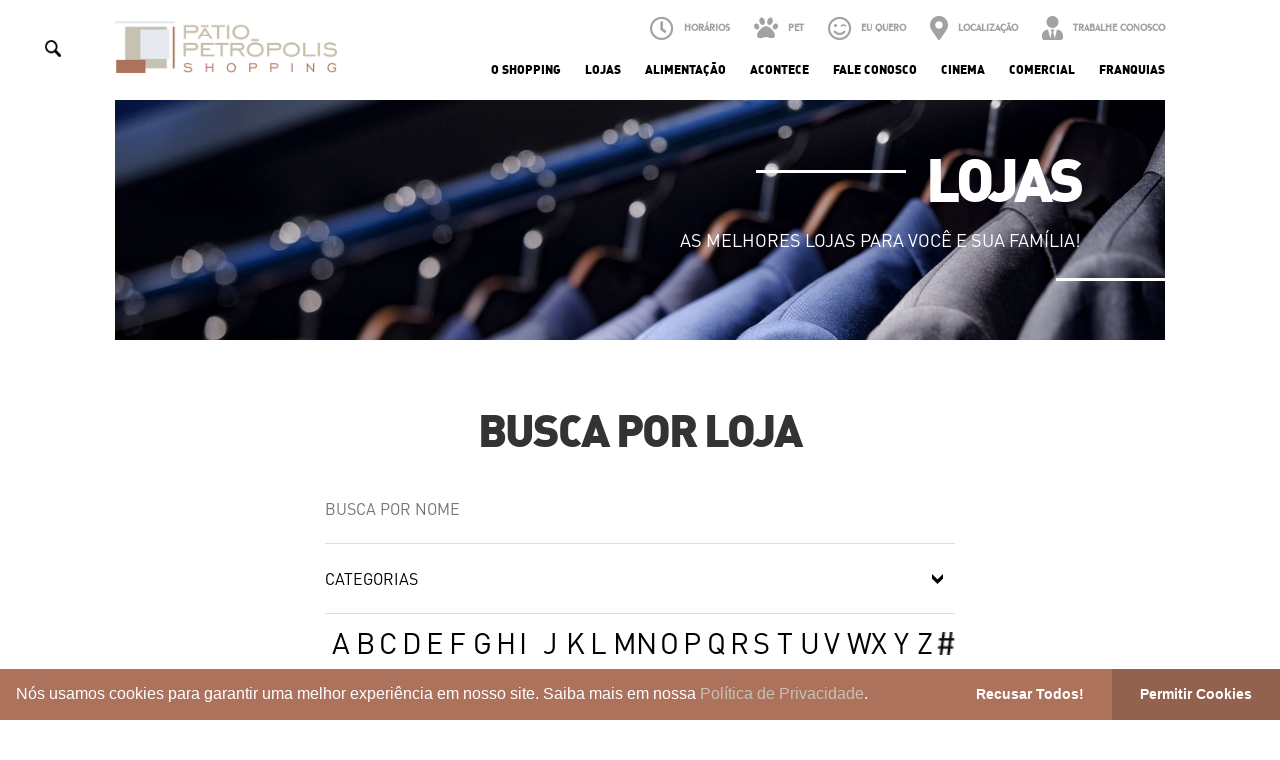

--- FILE ---
content_type: text/html; charset=UTF-8
request_url: https://patiopetropolis.com.br/loja.php
body_size: 9902
content:
<html class="">

<head>
	<meta charset="utf-8" />
	<meta name="author" content="Madnezz - madnezz.com.br" />
	<meta name="description" content="" />
	<meta name="keywords" content="" />

	<meta name="language" content="Portuguese">
	<meta name="revisit-after" content="5 days" />
	<meta name="robots" content="index,follow" />
	<meta name="robots" content="sitemap: /sitemap.xml">
	<meta name="canonical" content="https://www.patiopetropolis.com.br" />
	<meta rel="canonical" content="https://www.patiopetropolis.com.br" />
	<meta name="preconnect" content="https://www.patiopetropolis.com.br" />
	<meta name="preload" content="https://www.patiopetropolis.com.br" />

	<meta name="googlebot" content="index,follow" />
	<meta property="og:url" content="https://www.patiopetropolis.com.br" />
	<meta property="og:type" content="web" />
	<meta property="og:title" content="Pátio Petrópolis Shopping" />
	<meta property="og:description" content="" />

	<meta name="viewport" content="width=500,user-scalable=no" />

	<title>Pátio Petrópolis Shopping</title>

	<link rel="shortcut icon" href="https://upload.madnezz.com.br/e23f1fba54d598eec0cdcb6d30bba7af" />
	<link rel="stylesheet" href="assets/css/default.css?v=9.5" type="text/css" media="all" />
	<link rel="stylesheet" href="assets/css/banner.css?v=3" type="text/css" media="all" />
	<link rel="stylesheet" href="assets/css/animacao.css" type="text/css" media="all" />
	<link rel="stylesheet" href="assets/css/lightbox.css" type="text/css" media="screen" />
	<link rel="stylesheet" href="assets/font/din/din.css" type="text/css" media="screen" />
	<link rel="stylesheet" href="assets/slider/dist/css/swiper.min.css" />
	<link href='//fonts.googleapis.com/css?family=Open+Sans:800,300italic,400,300,600' rel='stylesheet'
		type='text/css' />
	<link rel="stylesheet" href="https://use.fontawesome.com/releases/v5.8.1/css/all.css"
		integrity="sha384-50oBUHEmvpQ+1lW4y57PTFmhCaXp0ML5d60M1M7uH2+nqUivzIebhndOJK28anvf" crossorigin="anonymous" />

	<script type="text/javascript" src="assets/js/jquery.js"></script>
	<script>
		var apis = {"trabalhe_conosco":"https:\/\/api-public.madnezz.com.br\/api\/v1\/public\/sites\/oportunidade","trabalhe_conosco_action":"https:\/\/api-public.madnezz.com.br\/api\/v1\/public\/sites\/trabalhe-conosco","loja":"https:\/\/api-public.madnezz.com.br\/api\/v1\/public\/sites\/loja","teatro_ingressoparatodos":"https:\/\/api-public.madnezz.com.br\/api\/v1\/public\/sites\/teatro\/ingresso-para-todos","banner":"https:\/\/api-public.madnezz.com.br\/api\/v1\/public\/sites\/banner","banner_secundaria":"https:\/\/api-public.madnezz.com.br\/api\/v1\/public\/sites\/secundaria","novidade":"https:\/\/api-public.madnezz.com.br\/api\/v1\/public\/sites\/novidade","novidade_v3":"https:\/\/api-public.madnezz.com.br\/api\/v1\/public\/sites\/novidade","sugestao":"https:\/\/api-public.madnezz.com.br\/api\/v1\/public\/sites\/emailmarketing\/sugestao","site_evento":"https:\/\/sal.madnezz.com.br\/api\/site\/json\/site_evento.php","evento":"https:\/\/sal.madnezz.com.br\/api\/site\/json\/evento.asp","site_evento_actions":"https:\/\/sal.madnezz.com.br\/api\/site\/actions\/site_evento.php","site_evento_cadastro":"https:\/\/api-public.madnezz.com.br\/public\/sites\/site-evento-cadastro.php","site_evento_excel":"https:\/\/api-public.madnezz.com.br\/public\/sites\/actions\/site-evento-excel","upload_site_novidade":"https:\/\/sal.madnezz.com.br\/api\/site\/upload\/novidade\/","upload_site":"https:\/\/sal.madnezz.com.br\/api\/site\/upload\/","upload_site_v3":"https:\/\/v3.madnezz.com.br\/upload\/site\/","upload_site_loja":"https:\/\/sal.madnezz.com.br\/api\/site\/upload\/Loja\/","upload_site_evento":"https:\/\/sal.madnezz.com.br\/api\/site\/upload\/evento\/","upload_site_banner":"https:\/\/sal.madnezz.com.br\/api\/site\/upload\/banner\/","upload_site_banner_secundaria":"https:\/\/sites.madnezz.com.br\/api\/site\/upload\/Secundaria\/","upload_site_acontece":"https:\/\/sites.madnezz.com.br\/api\/site\/upload\/Acontece\/","upload_imprensa":"https:\/\/sal.madnezz.com.br\/api\/site\/upload\/imprensa\/","upload_site_galeria":"https:\/\/sal.madnezz.com.br\/api\/site\/upload\/galeria\/","cinema":"https:\/\/api-public.madnezz.com.br\/api\/v1\/public\/sites\/cinema","cinema_ingressocom":"https:\/\/api-public.madnezz.com.br\/api\/v1\/public\/sites\/cinema-ingressocom","cinema_cinemark":"https:\/\/api-public.madnezz.com.br\/api\/v1\/public\/sites\/cinema-cinemark","cinema_cineflix":"https:\/\/api-public.madnezz.com.br\/api\/v1\/public\/sites\/cinema-cineflix","cinema_arcoplex":"https:\/\/api-public.madnezz.com.br\/api\/v1\/public\/sites\/cinema\/arcoplex","cinema_velox":"https:\/\/sal.madnezz.com.br\/api\/site\/json\/cinema_velox.asp","cinema_cinemais_vendabem":"https:\/\/api-public.madnezz.com.br\/api\/v1\/public\/sites\/cinema\/vendabem","busca":"https:\/\/api-public.madnezz.com.br\/api\/v1\/public\/sites\/busca","cep":"https:\/\/api-public.madnezz.com.br\/api\/v1\/public\/sites\/cep","contato":"https:\/\/api-public.madnezz.com.br\/api\/v1\/public\/sites\/contato","contato_assunto":"https:\/\/api-public.madnezz.com.br\/api\/v1\/public\/sites\/contato\/assunto","franquia":"https:\/\/api-public.madnezz.com.br\/api\/v1\/public\/sites\/franquia","franquia_actions":"https:\/\/api-public.madnezz.com.br\/api\/v1\/public\/sites\/actions\/franquia","comercial":"https:\/\/api-public.madnezz.com.br\/api\/v1\/public\/sites\/actions\/site-comercial","vitrine":"https:\/\/api-public.madnezz.com.br\/v1\/public\/sites\/vitrine","cupom":"https:\/\/api-public.madnezz.com.br\/api\/v1\/public\/sites\/cupom","cadastro_vagas":"https:\/\/sal.madnezz.com.br\/api\/","newsletter":"https:\/\/api-public.madnezz.com.br\/api\/v1\/public\/sites\/emailmarketing\/newsletter","metatag_cupom":"https:\/\/api-public.madnezz.com.br\/api\/v1\/v1\/public\/sites\/cupom","galeria":"https:\/\/api-public.madnezz.com.br\/api\/v1\/public\/sites\/galeria","popup":"https:\/\/api-public.madnezz.com.br\/api\/v1\/public\/sites\/popup","link":"https:\/\/api-public.madnezz.com.br\/api\/v1\/public\/sites\/link","home":"https:\/\/sal.madnezz.com.br\/api\/site\/json\/home.asp"};
	</script>
	<script type="text/javascript">
		var pagina = 'loja';
		var shopping_id = 631;
		var shopping_token = "HR38pT6F4jfyLsw8MC2EuLFroHk48kb1";
		var shopping_coordenada = [];
		var novidade_id = "";
		var loja_id = "";
		var busca = "";
		var _gaq = _gaq || [];
		_gaq.push(['_setAccount', 'UA-25783900-3']);
		_gaq.push(['_trackPageview']);
		(function() {
			var ga = document.createElement('script');
			ga.type = 'text/javascript';
			ga.async = true;
			ga.src = ('https:' == document.location.protocol ? 'https://ssl' : '//www') + '.google-analytics.com/ga.js';
			var s = document.getElementsByTagName('script')[0];
			s.parentNode.insertBefore(ga, s);
		})();
	</script>
	<!-- Google tag (gtag.js) -->
	<script async src="https://www.googletagmanager.com/gtag/js?id=UA-25783900-3"></script>
	<script>
		window.dataLayer = window.dataLayer || [];

		function gtag() {
			dataLayer.push(arguments);
		}
		gtag('js', new Date());
		gtag('config', 'UA-25783900-3');
	</script>
	<script type="text/javascript" src="assets/js/functions.js?v=1.4"></script>
	<script type="text/javascript" src="assets/js/default.js?v=9.3"></script>
	<script src="https://code.jquery.com/ui/1.11.4/jquery-ui.js"
		integrity="sha256-DI6NdAhhFRnO2k51mumYeDShet3I8AKCQf/tf7ARNhI=" crossorigin="anonymous"></script>
	<script type="text/javascript" src="assets/js/banner.js?v=2.4"></script>
	<script type="text/javascript" src="assets/js/lightbox.js"></script>
	<script type="text/javascript" src="assets/js/animacao.js"></script>

	<script type="text/javascript" src="assets/js/valida-email.js"></script>
	<link rel="stylesheet" href="assets/css/valida-email.css" type="text/css" media="all" />

	<script>
		//Direciona para HTTPS
		var local = false;
		if (window.location.href.indexOf("empresa.madnezz.local") > -1 || window.location.href.indexOf("http://local.madnezz.com.br") > -1 || window.location.href.indexOf("http://localhost") > -1 || window.location.href.indexOf("http://10.2.0.44") > -1) {
			local = true;
		}
		if (!local) {
			if (location.protocol != 'https:') {
				location.href = 'https:' + window.location.href.substring(window.location.protocol.length);
			}
		}
	</script>

	<style>
		.cinema_home {
			position: relative;
		}

		.cinema_home a {
			width: 100%;
			height: 100%;
		}

		.swiper-container {
			width: 100%;
			height: 60%;
		}

		.swiper-wrapper {
			height: 96%;
		}

		.swiper-slide {
			width: 17.9%;
			margin-right: 20px;
			background-size: cover;
			background-position: center;
			position: relative;
			display: -webkit-box;
			display: -ms-flexbox;
			display: -webkit-flex;
			display: flex;
			-webkit-box-pack: center;
			-ms-flex-pack: center;
			-webkit-justify-content: center;
			justify-content: center;
			-webkit-box-align: center;
			-ms-flex-align: center;
			-webkit-align-items: center;
			align-items: center;
		}

		.swiper-slide:nth-child(2n) {
			width: 20%;
		}

		.swiper-slide:nth-child(3n) {
			width: 20%;
		}

		.swiper-button-next,
		.swiper-button-prev {
			height: 0;
		}
	</style>

	<!-- COOKIES https://www.osano.com/cookieconsent/download/ -->
	<link rel="stylesheet" type="text/css"
		href="https://cdn.jsdelivr.net/npm/cookieconsent@3/build/cookieconsent.min.css" />
</head>

<body
	pagina="loja">
	<!--FOOTER CLOSE-->

	<div id="fb-root"></div>
	<script>
		(function(d, s, id) {
			var js, fjs = d.getElementsByTagName(s)[0];
			if (d.getElementById(id)) return;
			js = d.createElement(s);
			js.id = id;
			js.src = 'https://connect.facebook.net/pt_BR/sdk.js#xfbml=1&version=v3.1';
			fjs.parentNode.insertBefore(js, fjs);
		}(document, 'script', 'facebook-jssdk'));
	</script>

	<script>
		var view_popup;
		if (pagina == 'index' || window.location.pathname == '/') {
			view_popup = 0;
		};
	</script>
	<script type="text/javascript" src="assets/js/popup.js"></script>
	<script
		type="text/javascript">
		setCookie('viewed', 0, 0.01);
		viewed = view_popup;
		startPopup({
			"token": "HR38pT6F4jfyLsw8MC2EuLFroHk48kb1"
		});
	</script>


	<div class="header">
		<!--MENU MOBILE-->
		<div class="box_menu">
			<div class="fechar" onClick="fecharMenu()"><img
					src="https://upload.madnezz.com.br/5d154ffb2921b6a6af185fa4bdbf5a3d"></div>
			<img src="https://upload.madnezz.com.br/d9e8772552028c891adaf811859785de">
			<ul></ul>
		</div>

		<div class="box_horario_mobile">
			<p><span>Segunda a Sábado</span><br />10h às 22h: Lojas, Quiosques e Alimentação<br /><br /><span>Domingos e Feriados</span><br />11H ÀS 21H ALIMENTAÇÃO<br />13H ÀS 21H: LOJAS E QUIOSQUES<br /><br /><span>Cinema</span><br /><a href='cinema.php' target='blank'>Clique e confira a programação</a></p>
		</div>
		<div class="bt_horario_mobile only_mobile"></div>
		<div class="box_euquero_mobile"></div>
		<div class="bt_euquero_mobile only_mobile"></div>
		<div class="bt_busca" value=""></div>

		<div class="box_busca">
			<h3>Busca</h3>
			<form action="busca.php" method="get">
				<input type="text" name="busca" id="busca" placeholder="Digite aqui...">
			</form>
		</div>

		<div class="container_menu">
			<a href="index.php"><img src="https://upload.madnezz.com.br/d9e8772552028c891adaf811859785de"
					class="logo1"></a>
			<!-- <a href="pet-friendly.php" target="blank"><img src="https://upload.madnezz.com.br/fdb2246650353e58f473d78519f155bf" class="logo_pet"></a> -->
			<div class="default tac">
				<div class="menu-small" value="" estado="">
					<ul>
						<li>
							<a href="#" class="bt_horario horarios"><i class="far fa-clock"></i> Horários</a>
							<div class="box_horario">
								<p><span>Segunda a Sábado</span><br />10h às 22h: Lojas, Quiosques e Alimentação<br /><br /><span>Domingos e Feriados</span><br />11H ÀS 21H ALIMENTAÇÃO<br />13H ÀS 21H: LOJAS E QUIOSQUES<br /><br /><span>Cinema</span><br /><a href='cinema.php' target='blank'>Clique e confira a programação</a></p>
							</div>
						</li>

						<li><a href="pet-friendly.php"><i class="fas fa-paw"></i> Pet</a></li>
						<li onClick="abreEuquero()"><a href="#"><i class="far fa-smile-wink"></i> Eu Quero</a></li>
						<li><a href="localizacao.php"><i class="fas fa-map-marker-alt"></i> Localização</a></li>
						<li><a href="oportunidade.php"><i class="fas fa-user-tie"></i> Trabalhe Conosco</a></li>
					</ul>

				</div>
				<div class="menu" value="" estado="">
					<ul>
						<!-- <li><a href="vitrine.php">Vitrine</a></li> -->
						<li><a href="shopping.php">O Shopping</a></li>
						<li><a href="loja.php">Lojas</a></li>
						<li><a href="alimentacao.php">Alimentação</a></li>
						<li><a href="acontece.php">Acontece</a></li>
						<li><a href="contato.php">Fale Conosco</a></li>
						<li><a href="cinema.php">Cinema</a></li>
						<li><a href="comercial.php">Comercial</a></li>
						<li class="last"><a href="franquia.php">Franquias</a></li>
						<!-- <li class="last bt_news"><a href="#newsletter" onClick="fecharMenu()">Newsletter</a></li>    -->
					</ul>
				</div>
			</div>


			<div class="menu_mobile">
				<ul>
					<li><img src="https://upload.madnezz.com.br/d54f090630b98b090773fe658e35ac1a"><br><a
							href="shopping.php">Shopping</a></li>
					<li><img src="https://upload.madnezz.com.br/d54f090630b98b090773fe658e35ac1a"><br><a
							href="loja.php">Lojas</a></li>
					<li><img src="https://upload.madnezz.com.br/d54f090630b98b090773fe658e35ac1a"><br><a
							href="alimentacao.php">Alimentação</a></li>
					<li><img src="https://upload.madnezz.com.br/dba5cca82b89adf3e9b7fdecacf32aab"><br><a
							href="acontece.php">Acontece</a></li>
					<li><img src="https://upload.madnezz.com.br/30d331d3bf168f8efdad60ff589154f4"><br><a
							href="cinema.php">Cinema</a></li>
					<li><img src="https://upload.madnezz.com.br/376242702a934e8d44ffeb109c8d2e4f"><br><a
							href="localizacao.php">Localização</a></li>
				</ul>
				<img src="https://upload.madnezz.com.br/d7f0c6e06951a4399a73386eb54f5d74" class="more"
					onClick="abrir()">



			</div>
		</div>
		<div style="clear:both;"></div>
	</div>

	<div class="geral">
		<script>
			$(function() {
				$('.banner_secundarias').prepend('' +
					'<div class="euquero only_desktop">' +
					'<div class="bt_fechar only_desktop" onClick="fechaEuquero()">X</div>' +
					'<h2>Eu quero</h2>' +
					'<p>' +
					'Conta para gente qual loja você gostaria de ver no shopping' +
					'</p>' +

					`<p class="txt-valida-email">Valide seu e-mail para iniciar o contato</p>
				<div class="content-valida-email">
					<input type="text" name="valida_email" id="valida_email" maxlength="50" placeholder="E-mail" required >
					<button data-send-valida-email="" title="Validar">
						<svg width="20" height="20" viewBox="0 0 24 24" fill="none" stroke="white" stroke-width="2" stroke-linecap="round" stroke-linejoin="round"><path d="M20 6L9 17l-5-5"/></svg>
					</button>
				</div>
				<div class="mensagem-retorno-valida-email"></div>` +
					'<form class="form-block-valida-email">' +
					'<table>' +
					'<tr>' +
					'<td><label for="euquero_nome">Nome</label></td>' +
					'<td><input type="text" id="sugestao_nome"/></td>' +
					'</tr>' +
					'<tr>' +
					'<td><label for="euquero_cpf">CPF</label></td>' +
					'<td><input type="text" id="sugestao_cpf"/></td>' +
					'</tr>' +
					'<tr>' +
					'<td><label for="euquero_email">E-mail</label></td>' +
					'<td><input type="text" id="sugestao_email"/></td>' +
					'</tr>' +
					'<tr>' +
					'<td><label for="euquero_descricao">Sugestão</label></td>' +
					'<td><textarea id="sugestao_descricao"></textarea></td>' +
					'</tr>' +
					'<tr>' +
					'<td colspan="2"><input type="checkbox" name="politicaEuQuero" id="politicaEuQuero" required>' +
					'<label for="politicaEuQuero"> Li e Concordo com a <a href="lgpd.php" style="color:#fff;text-decoration-line: underline;">Política de Privacidade</a> do Pátio Petrópolis Shopping</label></td>' +
					'</tr>' +
					'<tr>' +
					'<td>&nbsp;</td>' +
					'<td><button id="sugestao_submit">Enviar</button></td>' +
					'</table>' +
					'</form>' +
					'</div>');
			});
			////////////////////////////////////////////////////////////////////////////////////////////////////
			//Valida e-mail/////////////////////////////////////////////////////////////////////////////////////
			////////////////////////////////////////////////////////////////////////////////////////////////////
			function valida_email(email) {
				if (email) {
					var re = /^(([^<>()[\]\\.,;:\s@\"]+(\.[^<>()[\]\\.,;:\s@\"]+)*)|(\".+\"))@((\[[0-9]{1,3}\.[0-9]{1,3}\.[0-9]{1,3}\.[0-9]{1,3}\])|(([a-zA-Z\-0-9]+\.)+[a-zA-Z]{2,}))$/;
					return re.test(email);
				} else {
					return true;
				}
			}

			////////////////////////////////////////////////////////////////////////////////////////////////////
			//Valida CPF////////////////////////////////////////////////////////////////////////////////////////
			////////////////////////////////////////////////////////////////////////////////////////////////////
			function valida_cpf(cpf) {
				if (cpf) {
					cpf = cpf.replace(/[\.\-]/g, "");
					var soma = 0;
					var resto;
					if (cpf == "00000000000" || cpf == "11111111111" || cpf == "22222222222" || cpf == "33333333333" || cpf == "44444444444" || cpf == "55555555555" || cpf == "66666666666" || cpf == "77777777777" || cpf == "88888888888" || cpf == "99999999999")
						return false;
					for (i = 1; i <= 9; i++)
						soma = soma + parseInt(cpf.substring(i - 1, i)) * (11 - i);
					resto = (soma * 10) % 11;
					if ((resto == 10) || (resto == 11))
						resto = 0;
					if (resto != parseInt(cpf.substring(9, 10)))
						return false;
					soma = 0;
					for (i = 1; i <= 10; i++)
						soma = soma + parseInt(cpf.substring(i - 1, i)) * (12 - i);
					resto = (soma * 10) % 11;
					if ((resto == 10) || (resto == 11))
						resto = 0;
					if (resto != parseInt(cpf.substring(10, 11)))
						return false;
					return true;
				} else {
					return true;
				}
			}
			$(function() {

				$("#sugestao_cpf").mask("999.999.999-99");
				$("#sugestao_cpf").focusout(function() {
					if (!valida_cpf($(this).val())) {
						alert("Favor digitar um CPF válido");
					}
				});

				$("#sugestao_submit").click(function() {
					if ($("#sugestao_descricao").val() && $("#sugestao_nome").val() && $("#sugestao_cpf").val() && $("#sugestao_email").val()) {
						if (valida_cpf($("#sugestao_cpf").val())) {
							if (valida_email($("#sugestao_email").val())) {
								$.ajax({
									method: 'POST',
									url: apis.sugestao + "?sugestao=" + $("#sugestao_descricao").val() + "&nome=" + $("#sugestao_nome").val() + "&cpf=" + $("#sugestao_cpf").val() + "&email=" + $("#sugestao_email").val() + "&token=HR38pT6F4jfyLsw8MC2EuLFroHk48kb1"
								});
								$("#sugestao_descricao").val("");
								$("#sugestao_nome").val("");
								$("#sugestao_cpf").val("");
								$("#sugestao_email").val("");
								window.alert("Sua mensagem foi enviada com sucesso.");
								$('.euquero').animate({
									'left': '-100%'
								}, 500);
							} else {
								window.alert("Favor informar um e-mail válido.");
							}
						} else {
							window.alert("Favor informar um CPF válido.");
						}
					} else {
						window.alert("Favor preencher todos os campos.");
					}
				});
			})


			function abreEuquero() {
				if ($(window).width() >= 1024) {
					$('.euquero').animate({
						'left': '0'
					}, 500);
				}
			}

			function fechaEuquero() {
				if ($(window).width() >= 1024) {
					$('.euquero').animate({
						'left': '-100%'
					}, 500);
				}
			}
		</script>
<style>
    .banner_secundarias {
        background-position: 90%;
    }
</style>

<div class="banner_secundarias" style="background-image:url(https://upload.madnezz.com.br/2a0e83040ac450a34d2bb0581a8a15ed)">
    <div class="titulo">
        <h1>Lojas</h1>
        <p>As melhores lojas para você e sua família!</p>
    </div>
</div>

<div id="loja" class="conteudo">

    <div class="container">
        <div class="busca_lojas" id="ancora">
            <h2 class="blue tac">Busca por Loja</h2><br>
            <input type="text" name="filtro_nome" id="filtro_nome" value="" placeholder="Busca por nome">
            <select name="filtro_ramo" id="filtro_ramo" filtro_ramo=""></select>
            <ul class="alfabeto">
                <li>A</li>
                <li>B</li>
                <li>C</li>
                <li>D</li>
                <li>E</li>
                <li>F</li>
                <li>G</li>
                <li>H</li>
                <li>I</li>
                <li>J</li>
                <li>K</li>
                <li>L</li>
                <li>M</li>
                <li>N</li>
                <li>O</li>
                <li>P</li>
                <li>Q</li>
                <li>R</li>
                <li>S</li>
                <li>T</li>
                <li>U</li>
                <li>V</li>
                <li>W</li>
                <li>X</li>
                <li>Y</li>
                <li>Z</li>
                <li class="last">0-9</li>
            </ul>

            <p class="loja_qtd"></p>
        </div>

        <div class="publicidade">
            <!--img src="https://upload.madnezz.com.br/89458e2cd79332f70895c8e20c66e39c"-->
        </div>
    </div>

    <ul class="loja_lista" id="loja_lista"></ul>
    <div style="clear:both;"></div>

    <div class="ver_mais" id="ver_mais">
        <img src="https://upload.madnezz.com.br/b8be28572191610d0939689f7eef4e30">
    </div>


    <script type="text/javascript" src="assets/js/loja.js?v=2.2"></script>
      </div><!-- GERAL-->
  <div class="footer tac">
    <div class="content_footer">
      <div class="esquerda">
        <h4 class="instagram">Instagram<br /><span>@patiopetropolis</span></h4>
        <img src="https://upload.madnezz.com.br/fe1d23bd79c60428be783e8a36c1015a" style="width:100%;margin-top:3.2%;" />
      </div>

      <div class="direita">
        <h4 class="facebook">Facebook</h4>
        <div class="fb-page" style="margin-top:7%;" data-href="https://www.facebook.com/Pátio-Petrópolis-Shopping-104572818433311" data-width="500" data-height="300" data-small-header="false" data-adapt-container-width="true" data-hide-cover="false" data-show-facepile="true">
          <blockquote cite="https://www.facebook.com/Pátio-Petrópolis-Shopping-104572818433311" class="fb-xfbml-parse-ignore"><a href="https://www.facebook.com/Pátio-Petrópolis-Shopping-104572818433311">Pátio Petrópolis Shopping</a></blockquote>
        </div>
      </div>
      <div style="clear:both;"></div>
    </div>

    <div class="sociais_mobile only_mobile">
      <a href="https://www.facebook.com/Pátio-Petrópolis-Shopping-104572818433311" target="_new"><img src="https://upload.madnezz.com.br/6f11a4554feeface5943a63779299a42" /></a>
      <a href="https://www.instagram.com/patiopetropolis/" target="_new"><img src="https://upload.madnezz.com.br/ed462892dd7990db66dc7aa196fafa71" /></a>
    </div>

    <div style="clear:both;"></div>

    <div class="default tac">
      <div class="menu" value="" estado="">
        <ul>
          <li><a href="shopping.php">O Shopping</a></li>
          <li><a href="acontece.php">Acontece</a></li>
          <li class="last"><a href="contato.php">Fale Conosco</a></li>
        </ul>
      </div>

      <div class="menu-small" value="" estado="">
        <ul>
          <li onClick="abreEuquero()"><a href="#"><i class="far fa-smile-wink"></i> Eu Quero</a></li>
          <li>
            <span class="bt_horario2"><a><i class="far fa-clock"></i> Horários</a></span>
            <div class="box_horario2">
              <p><span>Segunda a Sábado</span><br />10h às 22h: Lojas, Quiosques e Alimentação<br /><br /><span>Domingos e Feriados</span><br />11H ÀS 21H ALIMENTAÇÃO<br />13H ÀS 21H: LOJAS E QUIOSQUES<br /><br /><span>Cinema</span><br /><a href='cinema.php' target='blank'>Clique e confira a programação</a></p>
            </div>
          </li>
          <li><a href="pet-friendly.php"><i class="fas fa-paw"></i> Pet</a></li>
          <li><a href="localizacao.php"><i class="fas fa-map-marker-alt"></i> Localização</a></li>
          <li><a href="oportunidade.php"><i class="fas fa-user-tie"></i> Trabalhe Conosco</a></li>
          <li><a href="comercial.php"><i class="fas fa-suitcase"></i> Comercial</a></li>
          <li><a href="lgpd.php"></i> Política de Privacidade</a></li>
        </ul>
      </div>
    </div>

    <a href="https://ad.madnezz.com.br/" target="_new"><button>SAL</button></a>
    <button class="bt_news">Newsletter</button><br>
    <div class="form_news">
      <p class="txt-valida-email">Valide seu e-mail para iniciar o contato</p>
      <div class="content-valida-email">
        <input type="text" name="valida_email" id="valida_email" maxlength="50" placeholder="E-mail" required>
        <button data-send-valida-email="" title="Validar">
          <svg width="20" height="20" viewBox="0 0 24 24" fill="none" stroke="white" stroke-width="2" stroke-linecap="round" stroke-linejoin="round">
            <path d="M20 6L9 17l-5-5" />
          </svg>
        </button>
      </div>
      <div class="mensagem-retorno-valida-email"></div>

      <form class="newsletter form form-block-valida-email"> <br>
        <div class="step1">
          <input type="text" id="nome" name="nome" placeholder="Informe seu nome">
          <input type="text" id="email" name="email" placeholder="Informe seu e-mail">

          <div style="display: flex;align-items: baseline;">
            <input type="checkbox" name="politicaOportunidade" id="politicaOportunidade" required>
            <span style="margin-top:0;">Li e Concordo com a <a href="lgpd.php" class="pb-0 desta">Política de Privacidade</a> do Pátio Pétropolis</span>
          </div>

          <input type="submit" value="Cadastrar" class="button" name="ok">
        </div>

        <div class="step2 fr" style="display: none; margin:0 auto; float:none; overflow:hidden;">
          <div class="captcha">
            <script src="https://www.google.com/recaptcha/api.js" async defer></script>
            <div id="recaptcha-footer"></div>
          </div>
          <input type="submit" value="Cadastrar" name="signup" class="cadas">
        </div>

        <h3 class="_alerta"></h3>
      </form>
    </div>

    <script type="text/javascript">
      var recaptcha_footer;
      $(window).load(function() {
        recaptcha_footer = grecaptcha.render(document.getElementById('recaptcha-footer'), {
          'sitekey': '6Ldd-M4qAAAAAKFV-2qDEHVHBcuHOFj33uwaJ17d'
        });
      });
    </script>

    <script src="assets/js/newsletter.js"></script>
    <!-- <button class="bt_news" id="newsletter">Newsletter</button>
    <br /> <br />                 -->

    <!--div class="form_news" id="newsletter">
      <form action="" method="post" id="cadastro">
        <input type="hidden" name="sendmail" value="1" />
        <input type="hidden" name="reply" value="" />     
        <input type="text" name="cpf" placeholder="CPF" id="contato_cpf" />
        <input type="text" name="nome" maxlength="50" placeholder="Nome">                       
        <input type="text" name="email" maxlength="50" placeholder="E-mail"/>
        <input type="text" name="cep" maxlength="50" placeholder="CEP">
        <select disabled name="endereco_tipo"></select>         
        <input type="text" name="endereco" maxlength="50" placeholder="Endereço">
        <input type="text" name="numero" placeholder="Número">
        <input type="text" name="complemento" placeholder="Complemento">         
        <select name="estado"></select>        
        <input type="text" name="cidade" placeholder="Cidade">
        <input type="text" name="bairro" placeholder="Bairro">          
        <input type="text" name="telefone" placeholder="Telefone">           
        <input type="text" name="celular" placeholder="Celular">          
        <select name="sexo"></select>         
        <input type="date" name="nascimento" placeholer="Nascimento">                       
        <div class="captcha" style="float:left; overflow:hidden; font-size:11px !important;"></div>
        <input type="submit" value="Enviar" style="float:right; margin-top:10px; ">
      </form>
                
      <script type="text/javascript" src="assets/js/sal.form.min.js"></script>
      <script type="text/javascript">
        $('#cadastro [name="cpf"]').mask("999.999.999-99",{completed:function(){getCPF( $('#cadastro') );}});
        $('#cadastro [name="cep"]').mask("99999-999",{completed:  function(){getCEP( $('#cadastro') )}  });
        $('#cadastro [name="endereco_tipo"]').carregarEnderecoTipo();
        $('#cadastro [name="estado"]').carregarUF();
        $('#cadastro [name="telefone"]').mask("(99) 9999-9999");
        $('#cadastro [name="celular"]').maskNonoDigito();
        $('#cadastro [name="sexo"]').carregarSexo();
        $('#cadastro [name="nascimento"][type="text"]').mask("39/19/2999");
        $("#cadastro .captcha").makeCaptcha();
        $("#cadastro").makeCadastroSAL();
      </script>
    </div-->

    <img src="https://upload.madnezz.com.br/d9e8772552028c891adaf811859785de" width="180" /><br><br>

    <p><span class="blue">Endereço:</span><br />R. Mal. Deodoro, 153, Centro - Petrópolis - RJ</p>

    <a href="localizacao.php"><button>Como chegar</button></a><br /><br />

    <a href="//adshopping.com.br" target="_new"><img src="https://upload.madnezz.com.br/b412496d8f6e469339a229fe8ddac415" class="adshopping" /></a>
    <a href="//admall.com.br" target="_new"><img src="https://upload.madnezz.com.br/0bd7e5d1bd30ef08280179c781cb926a" class="admall" /></a>
    <a href="//alugueon.com.br" target="_new"><img src="https://upload.madnezz.com.br/a9d50e4b9f7e39e7739846aaec4e0ae6" class="logo_ad" style="width:130px!important;"></a>
    <br /><br />

    <a href="lgpd.php" class="madnezz mobile">Política de Privacidade</a><br>
    <a href="//madnezz.com.br" target="_new" class="madnezz">By madnezz.com.br</a>
  </div>

  <script type="text/javascript">
    $(function() {
      //NEWS
      $('.bt_news').click(function() {
        $('.form_news').slideToggle('fast');
      });
    });
  </script>

  <!-- Swiper JS -->
  <script src="assets/slider/dist/js/swiper.min.js"></script>

  <!-- Initialize Swiper -->
  <script>
    $(window).load(function() {
      if ($(window).width() > 1000) {
        var swiper = new Swiper('.swiper-container', {
          slidesPerView: '5',
          spaceBetween: 20,
          loop: true,
          pagination: {
            el: '.swiper-pagination',
            clickable: true,
          },
          navigation: {
            nextEl: '.swiper-button-next',
            prevEl: '.swiper-button-prev',
          },
        });
      } else {
        var swiper = new Swiper('.swiper-container', {
          slidesPerView: '1',
          spaceBetween: 20,
          loop: false,
          pagination: {
            el: '.swiper-pagination',
            clickable: true,
          },
          navigation: {
            nextEl: '.swiper-button-next',
            prevEl: '.swiper-button-prev',
          },
        });
      }
    });
  </script>

  <script>
    $('.bt_busca').click(function() {
      $('.box_horario').css({
        'display': 'none'
      });
      $('.box_busca').slideToggle(200);
    });

    $('.bt_horario').click(function() {
      $('.box_busca').css({
        'display': 'none'
      });
      $('.box_horario').slideToggle(200);
    });

    $('.bt_horario2').click(function() {
      $('.box_busca').css({
        'display': 'none'
      });
      $('.box_horario2').slideToggle(200);
    });

    $('.bt_horario_mobile').click(function() {
      $('.box_busca').css({
        'display': 'none'
      });
      $('.box_euquero_mobile').css({
        'display': 'none'
      });
      $('.box_horario_mobile').slideToggle(200);
    });

    $('.bt_euquero_mobile').click(function() {
      $('.box_busca').css({
        'display': 'none'
      });
      $('.box_horario_mobile').css({
        'display': 'none'
      });
      $('.box_euquero_mobile').fadeToggle(200);
    });
  </script>

  <script src="https://cdn.jsdelivr.net/npm/cookieconsent@3/build/cookieconsent.min.js" data-cfasync="false"></script>

  <script>
    //Pega o nome do Cookie
    function getCookie(name) {
      var b = document.cookie.match('(^|[^;]+)\\s*' + name + '\\s*=\\s*([^;]+)');
      return b ? b.pop() : '';
    }

    function addAnalytic() {}

    //Esperando usuário aceitar o cookie:
    window.addEventListener("load", function() {
      const cookieConsent = getCookie('cookieconsent_status');
      if (cookieConsent === 'allow' || cookieConsent === 'dismiss') {
        addAnalytic();
      }
      window.cookieconsent.initialise({
        "palette": {
          "popup": {
            "background": "#ac725c",
            "text": "#ffffff"
          },
          "button": {
            "background": "#93624f"
          }
        },
        "type": "opt-in",
        "showLink": false,
        "theme": "edgeless",
        "content": {
          "message": "Nós usamos cookies para garantir uma melhor experiência em nosso site.  Saiba mais em nossa <a href='lgpd.php' class='desta negr'>Política de Privacidade</a>.",
          "dismiss": "Entendido!",
          "allow": "Permitir Cookies",
          "deny": "Recusar Todos!",
          "policy": "Cookies"
        },
        onStatusChange: function(status, chosenBefore) {
          location.reload();
        }
      });
    });
  </script>

  <!--
	<style>
		.cc-deny {display:none!important;}
		.cc-revoke {display:none!important;}
	</style>
-->
  </body>

--- FILE ---
content_type: text/html; charset=utf-8
request_url: https://www.google.com/recaptcha/api2/anchor?ar=1&k=6Ldd-M4qAAAAAKFV-2qDEHVHBcuHOFj33uwaJ17d&co=aHR0cHM6Ly9wYXRpb3BldHJvcG9saXMuY29tLmJyOjQ0Mw..&hl=en&v=PoyoqOPhxBO7pBk68S4YbpHZ&size=normal&anchor-ms=20000&execute-ms=30000&cb=f1c16iwh98rs
body_size: 49282
content:
<!DOCTYPE HTML><html dir="ltr" lang="en"><head><meta http-equiv="Content-Type" content="text/html; charset=UTF-8">
<meta http-equiv="X-UA-Compatible" content="IE=edge">
<title>reCAPTCHA</title>
<style type="text/css">
/* cyrillic-ext */
@font-face {
  font-family: 'Roboto';
  font-style: normal;
  font-weight: 400;
  font-stretch: 100%;
  src: url(//fonts.gstatic.com/s/roboto/v48/KFO7CnqEu92Fr1ME7kSn66aGLdTylUAMa3GUBHMdazTgWw.woff2) format('woff2');
  unicode-range: U+0460-052F, U+1C80-1C8A, U+20B4, U+2DE0-2DFF, U+A640-A69F, U+FE2E-FE2F;
}
/* cyrillic */
@font-face {
  font-family: 'Roboto';
  font-style: normal;
  font-weight: 400;
  font-stretch: 100%;
  src: url(//fonts.gstatic.com/s/roboto/v48/KFO7CnqEu92Fr1ME7kSn66aGLdTylUAMa3iUBHMdazTgWw.woff2) format('woff2');
  unicode-range: U+0301, U+0400-045F, U+0490-0491, U+04B0-04B1, U+2116;
}
/* greek-ext */
@font-face {
  font-family: 'Roboto';
  font-style: normal;
  font-weight: 400;
  font-stretch: 100%;
  src: url(//fonts.gstatic.com/s/roboto/v48/KFO7CnqEu92Fr1ME7kSn66aGLdTylUAMa3CUBHMdazTgWw.woff2) format('woff2');
  unicode-range: U+1F00-1FFF;
}
/* greek */
@font-face {
  font-family: 'Roboto';
  font-style: normal;
  font-weight: 400;
  font-stretch: 100%;
  src: url(//fonts.gstatic.com/s/roboto/v48/KFO7CnqEu92Fr1ME7kSn66aGLdTylUAMa3-UBHMdazTgWw.woff2) format('woff2');
  unicode-range: U+0370-0377, U+037A-037F, U+0384-038A, U+038C, U+038E-03A1, U+03A3-03FF;
}
/* math */
@font-face {
  font-family: 'Roboto';
  font-style: normal;
  font-weight: 400;
  font-stretch: 100%;
  src: url(//fonts.gstatic.com/s/roboto/v48/KFO7CnqEu92Fr1ME7kSn66aGLdTylUAMawCUBHMdazTgWw.woff2) format('woff2');
  unicode-range: U+0302-0303, U+0305, U+0307-0308, U+0310, U+0312, U+0315, U+031A, U+0326-0327, U+032C, U+032F-0330, U+0332-0333, U+0338, U+033A, U+0346, U+034D, U+0391-03A1, U+03A3-03A9, U+03B1-03C9, U+03D1, U+03D5-03D6, U+03F0-03F1, U+03F4-03F5, U+2016-2017, U+2034-2038, U+203C, U+2040, U+2043, U+2047, U+2050, U+2057, U+205F, U+2070-2071, U+2074-208E, U+2090-209C, U+20D0-20DC, U+20E1, U+20E5-20EF, U+2100-2112, U+2114-2115, U+2117-2121, U+2123-214F, U+2190, U+2192, U+2194-21AE, U+21B0-21E5, U+21F1-21F2, U+21F4-2211, U+2213-2214, U+2216-22FF, U+2308-230B, U+2310, U+2319, U+231C-2321, U+2336-237A, U+237C, U+2395, U+239B-23B7, U+23D0, U+23DC-23E1, U+2474-2475, U+25AF, U+25B3, U+25B7, U+25BD, U+25C1, U+25CA, U+25CC, U+25FB, U+266D-266F, U+27C0-27FF, U+2900-2AFF, U+2B0E-2B11, U+2B30-2B4C, U+2BFE, U+3030, U+FF5B, U+FF5D, U+1D400-1D7FF, U+1EE00-1EEFF;
}
/* symbols */
@font-face {
  font-family: 'Roboto';
  font-style: normal;
  font-weight: 400;
  font-stretch: 100%;
  src: url(//fonts.gstatic.com/s/roboto/v48/KFO7CnqEu92Fr1ME7kSn66aGLdTylUAMaxKUBHMdazTgWw.woff2) format('woff2');
  unicode-range: U+0001-000C, U+000E-001F, U+007F-009F, U+20DD-20E0, U+20E2-20E4, U+2150-218F, U+2190, U+2192, U+2194-2199, U+21AF, U+21E6-21F0, U+21F3, U+2218-2219, U+2299, U+22C4-22C6, U+2300-243F, U+2440-244A, U+2460-24FF, U+25A0-27BF, U+2800-28FF, U+2921-2922, U+2981, U+29BF, U+29EB, U+2B00-2BFF, U+4DC0-4DFF, U+FFF9-FFFB, U+10140-1018E, U+10190-1019C, U+101A0, U+101D0-101FD, U+102E0-102FB, U+10E60-10E7E, U+1D2C0-1D2D3, U+1D2E0-1D37F, U+1F000-1F0FF, U+1F100-1F1AD, U+1F1E6-1F1FF, U+1F30D-1F30F, U+1F315, U+1F31C, U+1F31E, U+1F320-1F32C, U+1F336, U+1F378, U+1F37D, U+1F382, U+1F393-1F39F, U+1F3A7-1F3A8, U+1F3AC-1F3AF, U+1F3C2, U+1F3C4-1F3C6, U+1F3CA-1F3CE, U+1F3D4-1F3E0, U+1F3ED, U+1F3F1-1F3F3, U+1F3F5-1F3F7, U+1F408, U+1F415, U+1F41F, U+1F426, U+1F43F, U+1F441-1F442, U+1F444, U+1F446-1F449, U+1F44C-1F44E, U+1F453, U+1F46A, U+1F47D, U+1F4A3, U+1F4B0, U+1F4B3, U+1F4B9, U+1F4BB, U+1F4BF, U+1F4C8-1F4CB, U+1F4D6, U+1F4DA, U+1F4DF, U+1F4E3-1F4E6, U+1F4EA-1F4ED, U+1F4F7, U+1F4F9-1F4FB, U+1F4FD-1F4FE, U+1F503, U+1F507-1F50B, U+1F50D, U+1F512-1F513, U+1F53E-1F54A, U+1F54F-1F5FA, U+1F610, U+1F650-1F67F, U+1F687, U+1F68D, U+1F691, U+1F694, U+1F698, U+1F6AD, U+1F6B2, U+1F6B9-1F6BA, U+1F6BC, U+1F6C6-1F6CF, U+1F6D3-1F6D7, U+1F6E0-1F6EA, U+1F6F0-1F6F3, U+1F6F7-1F6FC, U+1F700-1F7FF, U+1F800-1F80B, U+1F810-1F847, U+1F850-1F859, U+1F860-1F887, U+1F890-1F8AD, U+1F8B0-1F8BB, U+1F8C0-1F8C1, U+1F900-1F90B, U+1F93B, U+1F946, U+1F984, U+1F996, U+1F9E9, U+1FA00-1FA6F, U+1FA70-1FA7C, U+1FA80-1FA89, U+1FA8F-1FAC6, U+1FACE-1FADC, U+1FADF-1FAE9, U+1FAF0-1FAF8, U+1FB00-1FBFF;
}
/* vietnamese */
@font-face {
  font-family: 'Roboto';
  font-style: normal;
  font-weight: 400;
  font-stretch: 100%;
  src: url(//fonts.gstatic.com/s/roboto/v48/KFO7CnqEu92Fr1ME7kSn66aGLdTylUAMa3OUBHMdazTgWw.woff2) format('woff2');
  unicode-range: U+0102-0103, U+0110-0111, U+0128-0129, U+0168-0169, U+01A0-01A1, U+01AF-01B0, U+0300-0301, U+0303-0304, U+0308-0309, U+0323, U+0329, U+1EA0-1EF9, U+20AB;
}
/* latin-ext */
@font-face {
  font-family: 'Roboto';
  font-style: normal;
  font-weight: 400;
  font-stretch: 100%;
  src: url(//fonts.gstatic.com/s/roboto/v48/KFO7CnqEu92Fr1ME7kSn66aGLdTylUAMa3KUBHMdazTgWw.woff2) format('woff2');
  unicode-range: U+0100-02BA, U+02BD-02C5, U+02C7-02CC, U+02CE-02D7, U+02DD-02FF, U+0304, U+0308, U+0329, U+1D00-1DBF, U+1E00-1E9F, U+1EF2-1EFF, U+2020, U+20A0-20AB, U+20AD-20C0, U+2113, U+2C60-2C7F, U+A720-A7FF;
}
/* latin */
@font-face {
  font-family: 'Roboto';
  font-style: normal;
  font-weight: 400;
  font-stretch: 100%;
  src: url(//fonts.gstatic.com/s/roboto/v48/KFO7CnqEu92Fr1ME7kSn66aGLdTylUAMa3yUBHMdazQ.woff2) format('woff2');
  unicode-range: U+0000-00FF, U+0131, U+0152-0153, U+02BB-02BC, U+02C6, U+02DA, U+02DC, U+0304, U+0308, U+0329, U+2000-206F, U+20AC, U+2122, U+2191, U+2193, U+2212, U+2215, U+FEFF, U+FFFD;
}
/* cyrillic-ext */
@font-face {
  font-family: 'Roboto';
  font-style: normal;
  font-weight: 500;
  font-stretch: 100%;
  src: url(//fonts.gstatic.com/s/roboto/v48/KFO7CnqEu92Fr1ME7kSn66aGLdTylUAMa3GUBHMdazTgWw.woff2) format('woff2');
  unicode-range: U+0460-052F, U+1C80-1C8A, U+20B4, U+2DE0-2DFF, U+A640-A69F, U+FE2E-FE2F;
}
/* cyrillic */
@font-face {
  font-family: 'Roboto';
  font-style: normal;
  font-weight: 500;
  font-stretch: 100%;
  src: url(//fonts.gstatic.com/s/roboto/v48/KFO7CnqEu92Fr1ME7kSn66aGLdTylUAMa3iUBHMdazTgWw.woff2) format('woff2');
  unicode-range: U+0301, U+0400-045F, U+0490-0491, U+04B0-04B1, U+2116;
}
/* greek-ext */
@font-face {
  font-family: 'Roboto';
  font-style: normal;
  font-weight: 500;
  font-stretch: 100%;
  src: url(//fonts.gstatic.com/s/roboto/v48/KFO7CnqEu92Fr1ME7kSn66aGLdTylUAMa3CUBHMdazTgWw.woff2) format('woff2');
  unicode-range: U+1F00-1FFF;
}
/* greek */
@font-face {
  font-family: 'Roboto';
  font-style: normal;
  font-weight: 500;
  font-stretch: 100%;
  src: url(//fonts.gstatic.com/s/roboto/v48/KFO7CnqEu92Fr1ME7kSn66aGLdTylUAMa3-UBHMdazTgWw.woff2) format('woff2');
  unicode-range: U+0370-0377, U+037A-037F, U+0384-038A, U+038C, U+038E-03A1, U+03A3-03FF;
}
/* math */
@font-face {
  font-family: 'Roboto';
  font-style: normal;
  font-weight: 500;
  font-stretch: 100%;
  src: url(//fonts.gstatic.com/s/roboto/v48/KFO7CnqEu92Fr1ME7kSn66aGLdTylUAMawCUBHMdazTgWw.woff2) format('woff2');
  unicode-range: U+0302-0303, U+0305, U+0307-0308, U+0310, U+0312, U+0315, U+031A, U+0326-0327, U+032C, U+032F-0330, U+0332-0333, U+0338, U+033A, U+0346, U+034D, U+0391-03A1, U+03A3-03A9, U+03B1-03C9, U+03D1, U+03D5-03D6, U+03F0-03F1, U+03F4-03F5, U+2016-2017, U+2034-2038, U+203C, U+2040, U+2043, U+2047, U+2050, U+2057, U+205F, U+2070-2071, U+2074-208E, U+2090-209C, U+20D0-20DC, U+20E1, U+20E5-20EF, U+2100-2112, U+2114-2115, U+2117-2121, U+2123-214F, U+2190, U+2192, U+2194-21AE, U+21B0-21E5, U+21F1-21F2, U+21F4-2211, U+2213-2214, U+2216-22FF, U+2308-230B, U+2310, U+2319, U+231C-2321, U+2336-237A, U+237C, U+2395, U+239B-23B7, U+23D0, U+23DC-23E1, U+2474-2475, U+25AF, U+25B3, U+25B7, U+25BD, U+25C1, U+25CA, U+25CC, U+25FB, U+266D-266F, U+27C0-27FF, U+2900-2AFF, U+2B0E-2B11, U+2B30-2B4C, U+2BFE, U+3030, U+FF5B, U+FF5D, U+1D400-1D7FF, U+1EE00-1EEFF;
}
/* symbols */
@font-face {
  font-family: 'Roboto';
  font-style: normal;
  font-weight: 500;
  font-stretch: 100%;
  src: url(//fonts.gstatic.com/s/roboto/v48/KFO7CnqEu92Fr1ME7kSn66aGLdTylUAMaxKUBHMdazTgWw.woff2) format('woff2');
  unicode-range: U+0001-000C, U+000E-001F, U+007F-009F, U+20DD-20E0, U+20E2-20E4, U+2150-218F, U+2190, U+2192, U+2194-2199, U+21AF, U+21E6-21F0, U+21F3, U+2218-2219, U+2299, U+22C4-22C6, U+2300-243F, U+2440-244A, U+2460-24FF, U+25A0-27BF, U+2800-28FF, U+2921-2922, U+2981, U+29BF, U+29EB, U+2B00-2BFF, U+4DC0-4DFF, U+FFF9-FFFB, U+10140-1018E, U+10190-1019C, U+101A0, U+101D0-101FD, U+102E0-102FB, U+10E60-10E7E, U+1D2C0-1D2D3, U+1D2E0-1D37F, U+1F000-1F0FF, U+1F100-1F1AD, U+1F1E6-1F1FF, U+1F30D-1F30F, U+1F315, U+1F31C, U+1F31E, U+1F320-1F32C, U+1F336, U+1F378, U+1F37D, U+1F382, U+1F393-1F39F, U+1F3A7-1F3A8, U+1F3AC-1F3AF, U+1F3C2, U+1F3C4-1F3C6, U+1F3CA-1F3CE, U+1F3D4-1F3E0, U+1F3ED, U+1F3F1-1F3F3, U+1F3F5-1F3F7, U+1F408, U+1F415, U+1F41F, U+1F426, U+1F43F, U+1F441-1F442, U+1F444, U+1F446-1F449, U+1F44C-1F44E, U+1F453, U+1F46A, U+1F47D, U+1F4A3, U+1F4B0, U+1F4B3, U+1F4B9, U+1F4BB, U+1F4BF, U+1F4C8-1F4CB, U+1F4D6, U+1F4DA, U+1F4DF, U+1F4E3-1F4E6, U+1F4EA-1F4ED, U+1F4F7, U+1F4F9-1F4FB, U+1F4FD-1F4FE, U+1F503, U+1F507-1F50B, U+1F50D, U+1F512-1F513, U+1F53E-1F54A, U+1F54F-1F5FA, U+1F610, U+1F650-1F67F, U+1F687, U+1F68D, U+1F691, U+1F694, U+1F698, U+1F6AD, U+1F6B2, U+1F6B9-1F6BA, U+1F6BC, U+1F6C6-1F6CF, U+1F6D3-1F6D7, U+1F6E0-1F6EA, U+1F6F0-1F6F3, U+1F6F7-1F6FC, U+1F700-1F7FF, U+1F800-1F80B, U+1F810-1F847, U+1F850-1F859, U+1F860-1F887, U+1F890-1F8AD, U+1F8B0-1F8BB, U+1F8C0-1F8C1, U+1F900-1F90B, U+1F93B, U+1F946, U+1F984, U+1F996, U+1F9E9, U+1FA00-1FA6F, U+1FA70-1FA7C, U+1FA80-1FA89, U+1FA8F-1FAC6, U+1FACE-1FADC, U+1FADF-1FAE9, U+1FAF0-1FAF8, U+1FB00-1FBFF;
}
/* vietnamese */
@font-face {
  font-family: 'Roboto';
  font-style: normal;
  font-weight: 500;
  font-stretch: 100%;
  src: url(//fonts.gstatic.com/s/roboto/v48/KFO7CnqEu92Fr1ME7kSn66aGLdTylUAMa3OUBHMdazTgWw.woff2) format('woff2');
  unicode-range: U+0102-0103, U+0110-0111, U+0128-0129, U+0168-0169, U+01A0-01A1, U+01AF-01B0, U+0300-0301, U+0303-0304, U+0308-0309, U+0323, U+0329, U+1EA0-1EF9, U+20AB;
}
/* latin-ext */
@font-face {
  font-family: 'Roboto';
  font-style: normal;
  font-weight: 500;
  font-stretch: 100%;
  src: url(//fonts.gstatic.com/s/roboto/v48/KFO7CnqEu92Fr1ME7kSn66aGLdTylUAMa3KUBHMdazTgWw.woff2) format('woff2');
  unicode-range: U+0100-02BA, U+02BD-02C5, U+02C7-02CC, U+02CE-02D7, U+02DD-02FF, U+0304, U+0308, U+0329, U+1D00-1DBF, U+1E00-1E9F, U+1EF2-1EFF, U+2020, U+20A0-20AB, U+20AD-20C0, U+2113, U+2C60-2C7F, U+A720-A7FF;
}
/* latin */
@font-face {
  font-family: 'Roboto';
  font-style: normal;
  font-weight: 500;
  font-stretch: 100%;
  src: url(//fonts.gstatic.com/s/roboto/v48/KFO7CnqEu92Fr1ME7kSn66aGLdTylUAMa3yUBHMdazQ.woff2) format('woff2');
  unicode-range: U+0000-00FF, U+0131, U+0152-0153, U+02BB-02BC, U+02C6, U+02DA, U+02DC, U+0304, U+0308, U+0329, U+2000-206F, U+20AC, U+2122, U+2191, U+2193, U+2212, U+2215, U+FEFF, U+FFFD;
}
/* cyrillic-ext */
@font-face {
  font-family: 'Roboto';
  font-style: normal;
  font-weight: 900;
  font-stretch: 100%;
  src: url(//fonts.gstatic.com/s/roboto/v48/KFO7CnqEu92Fr1ME7kSn66aGLdTylUAMa3GUBHMdazTgWw.woff2) format('woff2');
  unicode-range: U+0460-052F, U+1C80-1C8A, U+20B4, U+2DE0-2DFF, U+A640-A69F, U+FE2E-FE2F;
}
/* cyrillic */
@font-face {
  font-family: 'Roboto';
  font-style: normal;
  font-weight: 900;
  font-stretch: 100%;
  src: url(//fonts.gstatic.com/s/roboto/v48/KFO7CnqEu92Fr1ME7kSn66aGLdTylUAMa3iUBHMdazTgWw.woff2) format('woff2');
  unicode-range: U+0301, U+0400-045F, U+0490-0491, U+04B0-04B1, U+2116;
}
/* greek-ext */
@font-face {
  font-family: 'Roboto';
  font-style: normal;
  font-weight: 900;
  font-stretch: 100%;
  src: url(//fonts.gstatic.com/s/roboto/v48/KFO7CnqEu92Fr1ME7kSn66aGLdTylUAMa3CUBHMdazTgWw.woff2) format('woff2');
  unicode-range: U+1F00-1FFF;
}
/* greek */
@font-face {
  font-family: 'Roboto';
  font-style: normal;
  font-weight: 900;
  font-stretch: 100%;
  src: url(//fonts.gstatic.com/s/roboto/v48/KFO7CnqEu92Fr1ME7kSn66aGLdTylUAMa3-UBHMdazTgWw.woff2) format('woff2');
  unicode-range: U+0370-0377, U+037A-037F, U+0384-038A, U+038C, U+038E-03A1, U+03A3-03FF;
}
/* math */
@font-face {
  font-family: 'Roboto';
  font-style: normal;
  font-weight: 900;
  font-stretch: 100%;
  src: url(//fonts.gstatic.com/s/roboto/v48/KFO7CnqEu92Fr1ME7kSn66aGLdTylUAMawCUBHMdazTgWw.woff2) format('woff2');
  unicode-range: U+0302-0303, U+0305, U+0307-0308, U+0310, U+0312, U+0315, U+031A, U+0326-0327, U+032C, U+032F-0330, U+0332-0333, U+0338, U+033A, U+0346, U+034D, U+0391-03A1, U+03A3-03A9, U+03B1-03C9, U+03D1, U+03D5-03D6, U+03F0-03F1, U+03F4-03F5, U+2016-2017, U+2034-2038, U+203C, U+2040, U+2043, U+2047, U+2050, U+2057, U+205F, U+2070-2071, U+2074-208E, U+2090-209C, U+20D0-20DC, U+20E1, U+20E5-20EF, U+2100-2112, U+2114-2115, U+2117-2121, U+2123-214F, U+2190, U+2192, U+2194-21AE, U+21B0-21E5, U+21F1-21F2, U+21F4-2211, U+2213-2214, U+2216-22FF, U+2308-230B, U+2310, U+2319, U+231C-2321, U+2336-237A, U+237C, U+2395, U+239B-23B7, U+23D0, U+23DC-23E1, U+2474-2475, U+25AF, U+25B3, U+25B7, U+25BD, U+25C1, U+25CA, U+25CC, U+25FB, U+266D-266F, U+27C0-27FF, U+2900-2AFF, U+2B0E-2B11, U+2B30-2B4C, U+2BFE, U+3030, U+FF5B, U+FF5D, U+1D400-1D7FF, U+1EE00-1EEFF;
}
/* symbols */
@font-face {
  font-family: 'Roboto';
  font-style: normal;
  font-weight: 900;
  font-stretch: 100%;
  src: url(//fonts.gstatic.com/s/roboto/v48/KFO7CnqEu92Fr1ME7kSn66aGLdTylUAMaxKUBHMdazTgWw.woff2) format('woff2');
  unicode-range: U+0001-000C, U+000E-001F, U+007F-009F, U+20DD-20E0, U+20E2-20E4, U+2150-218F, U+2190, U+2192, U+2194-2199, U+21AF, U+21E6-21F0, U+21F3, U+2218-2219, U+2299, U+22C4-22C6, U+2300-243F, U+2440-244A, U+2460-24FF, U+25A0-27BF, U+2800-28FF, U+2921-2922, U+2981, U+29BF, U+29EB, U+2B00-2BFF, U+4DC0-4DFF, U+FFF9-FFFB, U+10140-1018E, U+10190-1019C, U+101A0, U+101D0-101FD, U+102E0-102FB, U+10E60-10E7E, U+1D2C0-1D2D3, U+1D2E0-1D37F, U+1F000-1F0FF, U+1F100-1F1AD, U+1F1E6-1F1FF, U+1F30D-1F30F, U+1F315, U+1F31C, U+1F31E, U+1F320-1F32C, U+1F336, U+1F378, U+1F37D, U+1F382, U+1F393-1F39F, U+1F3A7-1F3A8, U+1F3AC-1F3AF, U+1F3C2, U+1F3C4-1F3C6, U+1F3CA-1F3CE, U+1F3D4-1F3E0, U+1F3ED, U+1F3F1-1F3F3, U+1F3F5-1F3F7, U+1F408, U+1F415, U+1F41F, U+1F426, U+1F43F, U+1F441-1F442, U+1F444, U+1F446-1F449, U+1F44C-1F44E, U+1F453, U+1F46A, U+1F47D, U+1F4A3, U+1F4B0, U+1F4B3, U+1F4B9, U+1F4BB, U+1F4BF, U+1F4C8-1F4CB, U+1F4D6, U+1F4DA, U+1F4DF, U+1F4E3-1F4E6, U+1F4EA-1F4ED, U+1F4F7, U+1F4F9-1F4FB, U+1F4FD-1F4FE, U+1F503, U+1F507-1F50B, U+1F50D, U+1F512-1F513, U+1F53E-1F54A, U+1F54F-1F5FA, U+1F610, U+1F650-1F67F, U+1F687, U+1F68D, U+1F691, U+1F694, U+1F698, U+1F6AD, U+1F6B2, U+1F6B9-1F6BA, U+1F6BC, U+1F6C6-1F6CF, U+1F6D3-1F6D7, U+1F6E0-1F6EA, U+1F6F0-1F6F3, U+1F6F7-1F6FC, U+1F700-1F7FF, U+1F800-1F80B, U+1F810-1F847, U+1F850-1F859, U+1F860-1F887, U+1F890-1F8AD, U+1F8B0-1F8BB, U+1F8C0-1F8C1, U+1F900-1F90B, U+1F93B, U+1F946, U+1F984, U+1F996, U+1F9E9, U+1FA00-1FA6F, U+1FA70-1FA7C, U+1FA80-1FA89, U+1FA8F-1FAC6, U+1FACE-1FADC, U+1FADF-1FAE9, U+1FAF0-1FAF8, U+1FB00-1FBFF;
}
/* vietnamese */
@font-face {
  font-family: 'Roboto';
  font-style: normal;
  font-weight: 900;
  font-stretch: 100%;
  src: url(//fonts.gstatic.com/s/roboto/v48/KFO7CnqEu92Fr1ME7kSn66aGLdTylUAMa3OUBHMdazTgWw.woff2) format('woff2');
  unicode-range: U+0102-0103, U+0110-0111, U+0128-0129, U+0168-0169, U+01A0-01A1, U+01AF-01B0, U+0300-0301, U+0303-0304, U+0308-0309, U+0323, U+0329, U+1EA0-1EF9, U+20AB;
}
/* latin-ext */
@font-face {
  font-family: 'Roboto';
  font-style: normal;
  font-weight: 900;
  font-stretch: 100%;
  src: url(//fonts.gstatic.com/s/roboto/v48/KFO7CnqEu92Fr1ME7kSn66aGLdTylUAMa3KUBHMdazTgWw.woff2) format('woff2');
  unicode-range: U+0100-02BA, U+02BD-02C5, U+02C7-02CC, U+02CE-02D7, U+02DD-02FF, U+0304, U+0308, U+0329, U+1D00-1DBF, U+1E00-1E9F, U+1EF2-1EFF, U+2020, U+20A0-20AB, U+20AD-20C0, U+2113, U+2C60-2C7F, U+A720-A7FF;
}
/* latin */
@font-face {
  font-family: 'Roboto';
  font-style: normal;
  font-weight: 900;
  font-stretch: 100%;
  src: url(//fonts.gstatic.com/s/roboto/v48/KFO7CnqEu92Fr1ME7kSn66aGLdTylUAMa3yUBHMdazQ.woff2) format('woff2');
  unicode-range: U+0000-00FF, U+0131, U+0152-0153, U+02BB-02BC, U+02C6, U+02DA, U+02DC, U+0304, U+0308, U+0329, U+2000-206F, U+20AC, U+2122, U+2191, U+2193, U+2212, U+2215, U+FEFF, U+FFFD;
}

</style>
<link rel="stylesheet" type="text/css" href="https://www.gstatic.com/recaptcha/releases/PoyoqOPhxBO7pBk68S4YbpHZ/styles__ltr.css">
<script nonce="8EU7luZ0dC6ap1QTdcPWgg" type="text/javascript">window['__recaptcha_api'] = 'https://www.google.com/recaptcha/api2/';</script>
<script type="text/javascript" src="https://www.gstatic.com/recaptcha/releases/PoyoqOPhxBO7pBk68S4YbpHZ/recaptcha__en.js" nonce="8EU7luZ0dC6ap1QTdcPWgg">
      
    </script></head>
<body><div id="rc-anchor-alert" class="rc-anchor-alert"></div>
<input type="hidden" id="recaptcha-token" value="[base64]">
<script type="text/javascript" nonce="8EU7luZ0dC6ap1QTdcPWgg">
      recaptcha.anchor.Main.init("[\x22ainput\x22,[\x22bgdata\x22,\x22\x22,\[base64]/[base64]/[base64]/[base64]/[base64]/[base64]/[base64]/[base64]/[base64]/[base64]\\u003d\x22,\[base64]\x22,\x22w47CgipHEsK9aMOPG0TDssKsX3JkwogifsOpD37DkGV6wrEHwrQ5woRIWgzClTbCk3/[base64]/[base64]/Dk8KawrLDpxYDw6vCm8KXw78PccKhwq/DuDjDnF7Djx4gwqTDu1fDg383A8O7HsKMwpXDpS3DugLDncKPwqwPwptfIsOow4IWw78jesKawpoOEMO2ZF59E8O1EcO7WT5Bw4UZwpzCo8OywrRBwrTCujvDiBBSYR7CiyHDkMKdw4FiwovDoijCtj0bwqfCpcKNw5fCnRIdwrfDnmbCncKHeMK2w7nDiMKhwr/[base64]/dQrChVgYw6DDkcKcw4zCuMKjZMOAFsOjwrN5wrBVQ1zClxQ+Gk8rwpbDlhobw4fDucKTw750BgFiw43CgcKLekfCs8KAK8KSBB/DgWo7DjbDpsObUl5cVMKFOVvDm8KdHMK7TRPDnkM8w6zDqsO2NMOcwpbDrybCi8KEbxnDihMdw49Iwr9wwrNGX8OnLWcjDxUew54tBhPDucOOEcOmwp/Dt8KdwqJ9BgPDm1zDkVtBJ1TCvcOfbMKawp8EZsKGG8K1acKzwrE5cwQ7eCHCvcKMw60ewqLCu8KOwq4Ewodfw4JuMsK/w5cOQMOhw4kEHFbDhS94GADCg3PCtigJw53CsBLDqMK6w5rChgtLHcKbfnMYa8OObcOSwr/DusO1w7QCw4vCmMOSfmPDslZ1wqnDqWtdVMOlwq1AwonDqgPCvXIGdDk0wqXDj8OIw6Rlwp8Kw6bDjMK6PAjDrcO4wpQqwoxtOMOFYxDClMKiwr3DrsO7worDpUQmwr/DnhccwogLGjbDucOvbwx8RzwSYcOHRsOSE3BYF8K4w77Dn0p9wrYAPBjDl0xyw4/Cr1bDmMKGMhBGw7nChFlrwrvCoANgYnzDtRfCpAXCkMO3wofDjcOxeVbClwnDtMOeXix3wonCky0CwrY9asKFMMO3dBV5wo9wSsKbEWwewrYiw57DvsKrGMOEegbCuS/CoVHDrzTDlMONw7HDgcOQwrRjPcORH3V4QElUQQPCkBzCnAnChwXDjVA3XcKIWsKTw7fCthHDrSHDrMKdYEPDrcKNfsKYwo3DpsKHCcOvPcO2wp5GHWd3w6nDrVrCrsO/[base64]/ClcK/WzzCmcK4N8KAw6EhVWhoHAzCocK3w6TDpMKUwrTDtxlJRGNdTSDCjcK1YMOMbMKKw5XDucO7w7ZtWMOST8KYw6LDucOnwqXCtx85CcKjBRM3HsK/w5kJTcKlesK5w6nCrcKOQRVnFkPDhMOXV8KzOmkfeVbDm8OuF09LEEsPw4dOwpMCVcKPwoIbw77Dszo7WTnCr8O4w5MLwpFZPAkCwpLDtcKpSsOgTCvCs8Ozw67Cq8KUw6TDvsKKwq/CgBrDv8KWw4YowqbCjcOgOmbCp3hjaMKFw4nDu8OJwpRaw4tOXsOnwqVoFcOgQsOJwpzDrmkuwp/DgcKBbcKZwoNJWVwPwo1Iw7bCtsOzwoHCkD7Cj8OQSTHDqcOqwqPDkkoww69Mwr1Af8K5w71Rwp7CjwQXQQdmwrXCmBvCtycMw4EowoTDiMOALsKpwqFQw6BWbcKyw7lvwpprwpzDr3TDjMKFw4QFSwNBwpQ0ByHDjj3DuVl/[base64]/CpsKsH8OSNMOCU0Biw5N4K8OhwpJAw4XChnnCkcKpEsKlwq3CvHbDmm/DvcKaXEQWwqUcQ3nDqUzDvUPDu8KUJndmw4bDqBDCq8OBwqjChsKRAwsefsO2wpXChxLDgsKFMEcFw5UqwrjDs1fDngdJCsOKw7vChsOaPEnDvcKlRyvDhcOGTmLChMOiRAfCk2McCsKffMOCwqfCtMKKwrzCnnfCgsOawqFJc8KmwpJKwr/[base64]/DlBJ9X8KRw5fCn8Kja8Ohwr1Mw5g7w4bCkjpBwpdnfB81Di8SbMOXCsOxw7N3w7zDjMOswoQKXsO9wqsFU8Kpw40KHiIewpQ6w7zCv8OVN8OawqzDjcKhw67CmcOLVV4MNT3CjCdcD8OUwpHDkGnClHnCjRvCpMOmwpMkPH/CvnLDrsO0N8Ovw7ULw4MDw5HCi8OcwqxNXWXCjRMbayIEw5TDhMK5F8OOwpvCozt3wrABHR/DtMOWX8OoE8KHecKrw5HCvHNJw4rCtcK6w7RnwozCoWHDgsK8dcK8w4hewq7CmQTCtlkRaQvCmMKvw7IQSAXCkmvDiMKBWF3DsGA0ADfDlgLDncOXw4ATRylJLMORw5jCo0N3woDCqMOdw5g0wrxgw48kwroWJ8Kawr/Di8KIwrAMEDAwYcKSLTvChcKWMcOuw7Iww6JXw7ppSUgHwonCrsOWw6TDrX8Gw6FWwptQw4wowp3CkkHDvznCrsK7VA3Dn8OGek/[base64]/CiMOnw5RRw7LCog/Dt1IbcjoHw4HDi0PDgcO/w6HCmMKwWsOIw6EOAg5EwrELGBh/Hh4KBsKrPU7DmcKTW1MywpI8wojDs8K1aMOnTAXCiSwQw5wIKVDDrkUTRcOuwq/Ck3LClFkmQcOxVFVBwpXDqnJcwoc1TcKQwpDCgMOwP8O4w4LChgzDhG5cwrlgwpPDjMOQwrBkH8KEwojDgcKWw78HJ8KlccOqK0LDoAnCr8Kaw7ZiS8OaEcKBw6spIMK3w5PClQcPw6/Djn/DmgQASxd0wpc3SsKkw6fDrnrCisKnwq/CllRfNsOdRMOgHVrDpWTCpgIrLB3Ds2hiCMOnBSHDjsOiwrFBS3PCgGLDkhHCm8OrB8KFCcKTw67Dn8OzwooOI2BFwr/DqsOFBcOdBEQ8w547w4DDjwYsw6PCgMK3wo7ClMOvw6E8JnJEOcODesKYw7bCo8OWDRbDnsOTw5laMcOdwo5Xw6xmw6DDocO/[base64]/w4xEwobClXI/BsOMdwc3wpRmA8KSeSPCuMKqZxDDnXMDwpFMasKMCMOOw6VOWMKODSbDqnJ1wpMVwq9eeDlAfMOgasKCwrFpdMKab8OOSn8hwobDvBLDi8KRwrpqJGFcMTMlwr3Di8OIw7fCssOSeFrDhVRpfcK0w41RfsOew5zCuhk3w5/[base64]/Cm3jDqCYaDQvCgTMtw6fDiMOsAkUfEgJZw6/CmsOjwoAfbcOqb8ODLH1HwqTCsMKPwrjCvcO8WRTCpMO1wp9Xw7XDsCkwK8OHw5VsBkTDqsOoV8KiN3nCljgPFV0SQsKCYsKLwoI3CsOTwpzDgQ9jwpnCq8Obw6HDvMKHwr7CrMOUTcKYUcOZw5dyWcKIwp9SHcO3w5zCocKsUMOYwo4CA8Oqwpt7wr/CicK9EcOUJFXDqQ4LTcOBw4NIwqJfw719w7VNwr/CoxQEQ8KDNMKYwoEQwprDqcKLPcKScijCv8K9w5HCvsKLw70yNsKnw7nDu1YiAMKZw6EmUTd6S8Oew4xuDS01wrUiwo0ww57CpsKYwpY0w4lAwo3CgwJhDcKew5nCscOWw6/DtxXDhsKkPEspw58JNMKew7R8LVvCtE7Cu1czwrzDvzvCo2vCjcKORMO3wrFEwonCoFbCvHjDnMKcJzPDgMK/AMOFw6/DuS5dInXDvcOcQV/[base64]/[base64]/DocKQw4xew7cxw4BEd8OBw71vNVzDrH55w4wmwqzCgsOmGkg+UsOnTAfDrWHDjh4/T2gAw4FAw5nDmQ7Cu3PCilp8wpjDqTnDnWtzwpYLwpvCjSrDk8K7w6hnCUk+PsKTw43CqMOqw5PDjMO/[base64]/TsK5wpLCnhLCq8KHeVvDq8O7wrIbJivCisKfB8O4L8KYw4HCocKNJD/[base64]/Ci8ORcQnCnnM4wqHCswwRwpAHwo7CvsK4w4Z2J8Oowr3ChmnCq3/Ch8K8Aksgf8Kzw6LCqMKrU0MUw4TCicKvw4ZgbsOIw4HDhXpqwq7DsRc8wpnDhxQLwqNnK8K4wq54w5hlS8OCP2XCqzJ+eMKcwozCkMOGw7TCiMOJw4x7UB/CmMOMwrvCvy5IUsO0w4NMa8O7w7RlQMKIw5zDtwZMw5xzwq3CsSAaecOiwqrCsMOjMcKXwo/[base64]/CiMK1w4lwwr3CrcKUYcOWwq3CosOfSF3DpcKHwrwMwooIw40eVHYWwrVDBmo0DMKkaXnDqlF8AXIhwovDmMO/RcONYsO6w5tZw5Zow6TClMKAwpPCksOTGRbDvkfCrgpMfDfCv8OnwqobdBh8w6jCr0dxwqjCk8KvAMOEwoISwotQwpZmwptbwrXDvVHCmEPDhUzDkyLCj0h8N8OQVMKLdGPCsxDDlDV/OsKEwq7CtMKYw5AtZ8OmA8KTwpvCtcK7KUvCq8Oqwrsqw49jw5/[base64]/DvMKaw5zChjwPw7k8LMKCeQfCj8Olw7QJQ8K+A1vDn3t/AHwvO8K5w7xycD3Dt3bDhgNXFElCZWzDgsKqwqzDo3TChAUmdydRwoA7MX41w7DChMOUwqMbwqt3wrDCicKYwol9wphBwqjDrEjCli7CocObwrDDmjfDjVfDpMOVw4AdwplbwrdhGsOywp/DrykCe8Ktw40ffcOEK8OqcMKveQ92bsKmBMOYb0wkSytww6RywpTDnC1gNMKEBFlXwrJbEGHCiC/Dg8Ofwr8fwp7Ct8KjwoDDsyLDoUU7woUUYsOww5oVw7jDmcKdScKvw6bCoRI/w60YFsKHw7Y8SFwUw7DDisKBBMKSw6AWHRHCmcOkNcKGwpLCisO1wqpJCMOLwo7Ck8KEcsKmeiDDu8K1wovCuCbDji7CtMO9wrjCqMONBMORwrHCuMKMUEXCiTrDpCPCncKpwrFiwoDCjDMcw4EMwqwNNcOfw4/[base64]/ChzYhGcKOwo9awp0yw6Z2wo0nGlPClxzCl8KzOMOgw6MRfMKiwozDlMOBwokGwqVIbAERw5zDnsOdBRVvZSHCp8K/w48Vw4o4W1gLw5DCg8OewobDv2fDjsOPwrtwKsOUeCAgNQFFwpPDozfCn8K5acO5wogUw6xPw6hIUGTCh18qJWhcdHTCnDLDpcOTwq48wrfCtMOlacKzw7YWw7vDrl/DsiPDjwlyRUNQBcO9L39xwrXDtXAyNMOsw49fQlrDkTtMw7A+w4FFDhjDhhErwoHDiMKXwrpZF8KLwoUkQznDgwhCIlJ2wqLCq8KeZHwwwpbDmMKBwp3Cg8OaWsKSw6/Dl8Oiwo51w6jCgMKtw55vwrDDqMOnwqbDjkFfw43DrErDtMOKPhvCq0bCnE/[base64]/VsOJwrIQe3IIZ8OEwp7DhUzDqnYRw5VOZ8KGSiN0wqPDmsO/Y3swbyHDhMK3FVPCpSLDm8KfRcO8dT4iwqZ6acKGwqfClRN9B8OSD8KhCGbClMORwrdtw6LDrnjDosKEwoY/VnQaw4HDisKNwr5zw7tqIMOLaQNowqbDq8OPJE3DkgzCoyZ7bsOVw5R0CMO4UFBcw7/DoVlDZMK7WcOGwpLDhcOiFMKowrDDrhfCvsOuJEQqUDsQem/Dkz3DhsKYMMOKGMO7YEzDsX4GfQwcEMOqwqkuw5DDiFVSWXo6DcO3wqFSHX1rZxdIw5J7wrMrEFpYKcKiw50Xwo0UXmdMIUtUPBDDqcO3b38Pw6zCscKhNcOdAnHDqTzChxIxchnDmcKqXMK2asO2wr7DvX/Clx5kw77CqjPClcKSwrwJWMObw7JUwoY2wr7DjcK/w6nDlcKZHMOLKk8hMsKIB1hcacKlw5zCiinCmcO7wp/[base64]/wqDDoMOgNkbDuMKPwoXCuATDrcK8w5nCncKYwo0zw7BedEZGw4bCvwlPKcKdw7DDisKQRsO9w7fDlcKqwpZRQVx4I8KIOsKZwrMSKMOQDsOWCcOwwpLDq3/[base64]/[base64]/Chk/DnsOdesKvVXAiesOnwpXCpSjCu8KeYsK3wqLCmkLDgFd/[base64]/[base64]/Cn8K2QW4RBgjDmV9ZRMOVAMOQcUjCsMKuQXJaw6PDnsOdw53CjHfCi8OYSQMiwp8NwrXCmmbDisOiw4PCjMK1wpTDoMKVwokxY8K6ASVSwrciDWMrw55nwrjCvsO3wrZOJMKKccODLsKzP23CiWLDvxN6w4jCnMK9PxljV07DiHU1A37DjcK2azjDmB/Dt0/CqGovw4hbYhLCusK0XsOHw4zCmsKmw4vCkRISEMKmGjfDkcKowqjCl2vCoF3CuMOaOcKaeMOHw5sGwqnCviM9PUh+wrpuwrhlfTREIgViw7IRwrxLw7nDkQUAK3PDmsKxw5ttwosZw6rCrMOtwrvCm8KkFMOicjcpw5hgwpxjw6cEw5xawrbCmynDoV/Cq8OPwrd/CEBWwp/DuMKGY8Ord3cWwqE8AF4TEsOSPDsZTcKJAsO6w77CisOUcnPDlsK8GC4fDHANwq/CiWnDjHLDm3AdesKwWiHCsXpHRMO7DsOEW8K3w6nDnsOCcWUZwrXDk8OSwognAxlLeTLCkhZWwqPCmsKjYiHCkFFBSjHDhX7CncOfHSY/LgnChx1pwqkIw5vCocOfwrPDkULDj8KgVsO3w5bCnTYhwpHCkCzCuG84SnXDpAhswrYuH8O3wr0tw61nwpABw6M9w75kO8KPw4Uew7/[base64]/Chg7CosKIGBvDpnZmw4nChhrDrAnDhcKRNUjDuk7Cs8ODcWc3wo8Bw78ySMOKUll7w4fCm1TCg8KiFVbCmnLCkm9fwrvDqWDCjMObwqvCozwRWsK5CsKyw49qYsKKw5EkD8K5wq3CsiRVTjNgI1/DhE9jwoY0OkUYcEQ8w71xw6jCtD1TfcOYZEPCkgHCjnDCtMK8Y8K5wr9Edj4Bwpk0WFAIfsO9TV51wpzDsg1wwrJyUMKGMS0lPsOMw7zCkcOtwpLDnMKMSMO9wrg9bsKEw7nDg8Orwq3Dv0lVVAXCqm14woTCj0HCsysPwrY0NMO8wq/Dq8Oow7HCp8OqWlTDrCoRw57Dk8OQdsK2w7tMwqnDmkvCmXzDmxnCo05cYcOSUQPDpixww7bCmn4lwrZ9w4QyN2nDtcOeN8KwCMKpbcORe8KpbMOTXyhaH8KAVMKzakRAwqjCiwzCikTCuz/[base64]/CrMOPa1XCncKhwoHCmBXDl2LDo8OmdzsKQ8OTw6Fdw4zDsnHDtMOsNMO1djDDukzDgMKQecOgKlQpw4QAfsOHwr4qDMOcBjR8wqDDl8Ocw6duw6wrNlPDrGV4wrzDg8KawqnCpcKuwo9TOB/CssKaNVIRwonDqsKiPmhJEsOHwpHCoE7DjcOBeWkGwrDCp8KKO8OtEUHCg8Obwr7Ds8K/w7TCull+w7skYxVMwpoRXFM/R37DhcK2BUjChnLCqA3DpcO+AETCu8KhLzjCgXfCnn5aEcOswq7CrmjDuFE5QG3DoHvDrcKZwr0mJFsGd8OETcKIwonDpcOWJw7DjzrDssOEDMOzw5TDv8KieFbDt3/DpAB8wofCpMOyGsO7TDRlIWvCvMKgZ8OPKsKXC2zCrMKWM8KLbhnDjAzDn8OJJcK4wqhVwo3CuMOew7fDoDANJnvDnVI0w7fCmsKwasK1wqDDqwvDv8Kqw6TDlcKBDVzCksOuBGM8w7EZFXLDucOnw6LDqcKRHQVxw5oJw7zDr2YBw6wedmzCixt7w6/Dn0jCmDXCpcKzBBXDrsOAwoDDvsKlw6xsYxEMwqsnNsOtZ8OaLx3CvMOmwrXDtcO8LsOUw6Y/KcOEw57CrsKswqUzOMKWUsKKWxDCpcOIw6Mzwq1Awp/ChXTDicOyw6HCp1XDj8K1wp3Cp8K9MMOxEnFiwqHDnhYcfsOTw43Dr8KLw4LClMKrb8Kuw7fDnsK0JMOfwpbDisOkwo7DoVsEWlorw5rCtw7Ck3wdw4wuHQ1zwocuacObwowPwo7DtcKfJsKtQXZaOG7CpsOQNDdYVsO2w7gxJ8Ojw77DnWx/UcKpOcOrw5TDvTTDgsObw7ZPBsKcw57Dl0hRwoTCrsOlwrEfXD1aRMKHLC/CuFI9wpoZw6nChgDCqxzDhMKIw6YVwpXDmlPCi8K1w7HCqCLDvcK5RsOYw68FdVzCrsKtTRAOwpdiw4nDhsKIw6bDosO6R8K8wp5cazzDncONSMKlf8KqQMObwq/CvwXDm8KCw4/ChXljKGEvw5FuSyPCosKqAXdEB11hw6Qdw5rCksOmIB3CmsO1NELDhMOZwonCp0TCq8K6QMOVdcK8wrULwpQww7nDnw3Ch1/[base64]/RyDDoF12JwrDhzgqDMO8wrHDogozw7/[base64]/ChQrCvcOAw5s9WsKCY8Kaa8KMXMK5wrpbw4dzwrJ5b8K/[base64]/CoHrCiMKkfcOzWcKjJHnCscK5YMOtUsKhJ8Oew7jDkQ/CpVkHZMOJwrjCijTDpidNwoTDrMO+w4/CpcKDK1fClcKRw719wofCscKMw5LDtmPCjcKqwqrDokHCoMKfw7TCoHTDhMKpMTbDrsK/w5LDmUHDklbDrAYQwrRiOsOKK8OrwqrChgLCqMOEw7RXWMKHwrzCtMONfFY3wqLDsl3CqcK0woRBwqw/[base64]/DvzjDs2tww4vCssOyw7s6w7zCo8OFVMOsNcKrw47CucOGEQMRD3PCgMOWe8OewosXJ8KDJ1fDmsKlCMK7NzfDik7DgsOXw77Ch2XCn8KgEsOMw4PCiBQsIzzCny8xwr/DksKFWMOBTsK0GcKxw7zDsl7CicOewpzCvsKyOHZnw4/[base64]/L8K4wpBEw5M/BkYQwqJQEl3CgzTDoiTDilLDpQLDk0ZOwqXCvjPDmMKEw4/CsTbDt8KkaiR0w6B6wpBiw4/Dj8O1fTxtwqoQwoJUXsKRWsOfccOCc0xXesKZM2zDlcO1GcKEdB9CwoHDnsKrw6bDosKjBkAvw5gSay3DrUTCqsOGA8KvwqjDhDbDkcOQw5Z5w6IPwrlGwqdow5fCjQpgw74UbmNfwpjDr8K5w4zCtcK6wrzDlsKFw4FFXU0KdMKhw7c/b094PDtIOUbDjsKzwroHLMKfwp43c8KSXRfCihLDvsO2wqLDoWtaw7jDolUBR8OTw6bClG87F8KcWEnDnsK7w4vDhcKBLcOZW8OJwrXChzrDkXh7PmjCt8KbDcKsw67Cv0fDicKmw61/w6nCuxDCg07CpsOCIMOww6MNUMOWw7rDjcORw4l/[base64]/Ci8OpwolaIsKjw4HCrMOhWcOAw4p3w7AMw5ZswpnDj8Kcw78Bw4TClyPCjn49wqrDhm3CthpDZnTDvF3DmMOWw7DClUXCnsO8w6nCrU7DlsO0dcORw6HCr8OtYktRwo/[base64]/[base64]/wrPCpx54w7NBTmvDn8KnwqpoVVgpdWtBaGbDvsKseSkeQSYWZ8OTHsOLEcK7WzrCgMOHHSDDpsKOHcKdw6zDpjpcCSE2w7gnW8OfwpfCkT9KV8K5egzDpMOQw6d1w5EgEsO1JD7DnTjCog4iw6Elw7/CtMKWw4fCiCE6IEJSdsOnMsOaCMOGw4/DmiFJwoHChsOAdDQYfMO+QsONwrnDvsOiKxLDksKDw7wcw5EgWADDpsOTaCvCvjFWwoTCq8OzQMK/wrLDgEoGwoDCksK6FMOmccOAw4Efd2HCtzAdUWp+wo/[base64]/[base64]/DhwpOQsKjw4sww4Eaw5o0woNMwpYhUn1pCwZNcsKBw6HDnsK1ZXnCsHnCuMOJw55uwozCuMKuJQbCgn5fX8KWCMOuPRjDkgwsOMOLDBrCoEfDoXAiwoxiZW/DrzI4w5c3XAXDsEHDg8KrYTbDlVPDpWXDp8OGNFIJCDA1wrFowrg4wq1bSS5Gw4HCjsOmw77DvyY1w6cNwrXCh8Kvw7EUw6DCiMOKY3Bcwr15OmtXwpPCtCl9SMOHw7fCk3hAM3/Ct1Iyw73CkGA4w7zDo8OKJh9nYgDCkgDCkBxKTDBcw5hlwp0hTcKbw47CisKrQVUDwqZdXBLCt8O9wrEtwqciwoTCmFLClcK0HRXCiDlvXcOTYB/CmgwdfcK1w6BGM2BKc8Odw4RWCsKsOsOhHlUYIn7CpMK/QcOPa0/Cj8KCAxLDiCHDoBM6w4XCgX8dUsK6wqbCuGFcXTMCw5/DlcOYXRgaG8OcS8Kmw6zCoS3DoMOEP8OJw4Mdw4fDtMKsw53DrgfDolbDnMORw6fCpG/[base64]/[base64]/[base64]/DsE7DnkHCmXY1wpUWTcO5w7/Cn8O/w4c6wpvCpMOHaipcw610fcOLZ2h/wqU4w7vCvHhRawXDlgrDmcK0w6B6V8OKwrAOwqc6w6bDksKhLFFfw6jCrzMeLsKsOcK8asOTwpjCoEkiRsKawr/[base64]/Dmi3DpsKxw6Zow7jCpmoqwo0ydsOAFH3CgsKWwoLDny/DsMO8w7vDogchwqN4wpETwqMow4UvFcOzDm/[base64]/CsRwCNgZnwrvCg0BVUQZiQzHCisOgwo5Mwrpiw5QgNcKIJ8KZw5s6woQ7bU7DssOew5xuw5LCvDkdwrMiXsK2w6/Du8KpYMKiOnXCusKRw4zDlwpldUJqwpcuD8KyQsKpRybDjsOWwq3Dh8OVPsOVFgAOK0Fpwp/ClRxDw5rDq1LDgXE/w57DjMOOw7HDmWjDqsKDORIOO8KRwrvDhFN5w7zDosOWwrDDmsKgOAnDk150IypoV1PCnW3CsXHCiX0GwodLw73Dh8OiRBgRw4jDncOdw6Y2RwrDgMK6UsKwEcOyBsOlwrB7Dks8w55Xw4jDq0HDocKPdcKEw7nCqcKzw5/Di1Fiallqw4ZYPsKgw5QuIC/DihrCq8Ogw6/[base64]/w53CocOYwpkpw63ClCbCjMKAwrLCt3QJw7/[base64]/CqsKhwqDCjsOPXhl0wrHCj8OdV8OJw4vDu0vCg1XCusKlw5HCtsK9NWLDhk3CsH/DosK8NsOxchlGVn05wrrCvy9jw7rDqcOOScO3w4rDlGdZw71ZX8KSwoQmIhxgARDCpVrDn2VJRsO/[base64]/[base64]/CkQEuEF5XUAXCh8OFRcOwdQPCqMKuw7VMPAc1EMOywp4ZN1YawpEXOcKHwq0YHg3ClmXCmcOEw4UdV8OBb8OWwrLCpcOfwqUDGcOcTMOvP8OFw7E0WMKJEFgCB8KTIRPDh8O9wrJ2O8OeEXjDtsKOwoDDkcKtwrpDf09bUxYYw5/CgH03w4c6ZX/DpTrDhcKLK8Ojw5TDtwxHSW/Cu1fDom7DvsOPLsKRw7TCuD/[base64]/[base64]/[base64]/[base64]/CoFTCgEFzW8KTw6PDgMKywrNZJ8KEW8Kfwp1mw4LCiEMAacOMUcO/FB4/w6DDmipKwo8WC8KQR8O7AkHDrn8ZE8OPwozCkzXCvcOAWMOVaVEBAmYvw41wAj/[base64]/CokXDmcOTwpfDt2/[base64]/[base64]/[base64]/CpcKbwq0zwrIow78/LkrCq3VZw4Uocz/[base64]/Dm1vDhsK7w6MVw5dDw7t8w69MQl1WUMKSEMK1wrM/[base64]/DhMKDVRHCk21CPcKccA3Ck8ODw7cXAkJXf3J6HcOLw7/DrMO/[base64]/ChmFlwrLDikFrB8Oie8KOWcOOfgTCuFnDlHh9wr/[base64]/Co8OeWcKnwoNucRksE8Oqw6krw6jCr8ObwqpACcKROcOCRCjDjsKnw7DDgCfChMKKWMOfbMOFE2lVdFgvwppMw7lmwrXDvFrCgSgmTsOcMTjCvDUHBsOTw6/CkBxOwojCiRo8dEnCgXXDizpQwrNwHMOEYxBRw4oYIB9tw6TCmD3DgMOew7JVKcOHIMOVDsKZw4ERAMKiw57CvsO5WcKiw4PCgsO9P0bDmcKaw5oQBEXCpBLCuActP8KhRXc/[base64]/DvwVQan/[base64]/w7rDq8OXw41zw6DDpsKawqzCh8K1IGrCkChww7TCiHnCtlrDqcOxw743dsKPVMKVKH3CsjI8w6PCvcOzwrhOw4XDksKfwpLDs2kydcOVwrDCu8Ksw5d9dcOoRX/CqsO6LmbDu8KqasK0e1JkRldbw5UGdU92aMOpTcKfw7nCgsKLw7VPbcKWScKyMTlXJsKuwozDrFfDv1nCtjPCgHxuFsKmU8O8w7pbw74JwrAyPgHDncKKaBbDn8KEZMK/w49hw6hlIcKgw6DCqsOcwq7ChA7Dk8Kuw7/CucKqVEbCq1AZe8OKw5PDpMKuwpppJ1skPTLCjCB8wqfCjkc7w7XCh8Kyw4zCtMO1w7XDnWzDscOlw5zDql7DqHzCjsK2Uyltwrw+fDXDu8K9w7vCuHTDrGPDlsObLSZJwqs8w7YTbH09V095awFDI8KXNcOFU8KZwpDCsQDCtcO2w4UDSRlIeETCmyl/w5DCocOZwqfCoX9Cw5fDrT5FwpfCpCJHw5UERsK8w7Nbb8K8w5o0YRhKwpjDmDspDDIlIcKhwrUEEwFoPMOCV23Dt8K4VEbCrMKCL8KYDXbDvsKhw4VVCsKfw5lIwoXDoX54w7zCk07Dhk3Cv8Kgw4bDjgo8CcOQw64ydF/Cq8KsE2YVw40LCcOvYiB8YMORwq9MVMKEw6/Dhk/ChMKAwoQow4glOsKBw5B/[base64]/Co1zDrhE4w6RQSVjCnm7DpyQ0wrnDnMOtQgdww5JVKlvCt8Onw4TChBfDg2HDuzzCncOuw6Vhw6IcwqzClHrDv8KVY8Kcw58IPHJPw4Mjwr5UcVtUYMOewppfwqzDvTUSwrbCnk3CkHnCs2lWwqvCpcK1w5PCrAESwrB9wrZJNcOCwq/Co8KEwp3Cs8KAQl9CwpPDo8K3bxnDl8O7w5Mvw6LDv8KUw6NjXG7Cj8KqEw7CvMKOwp52XQ1Tw6FqM8O5w5LCucOyBn4+wrtSfsODwrMuHnlNwqA7YkPDtsKvVA7DmEgWWMO9wo/ChcOww6jDt8Ogw65Sw5LDkMK2wo58w7TDv8OowrPCtMOhQSUIw4bCk8OMw7LDhjpPHzxgw4zDi8OxR2jDgHXCp8O+THnCpsKBfcKTwqHDtcO7w4HChsOTwq1+w4sFwotWw5rDtHnDj3fCqFbDg8KLwpnDoypnwrRtUsK/LsKoIsKpwoXDhsKDKsKnwoVNaGt6J8OgAsOAw4FYwp1vbcOmwps/fnZawpRwBcO2wpE8wobDsH9iPwbDp8Oyw7LCjsO0Wm3CncOgwrZowqZ6wr52AcOUVTNSAMOIR8KuJcOicB/[base64]/[base64]/Cul4Zw7XCjkvCsCXCghlZwpjDocKGw6FfMnQlw7/CmkfDt8KCKF9tw5pIe8KDw5tswrBZw7bDiE3DkmJ8w4J5wpsLw4XChcOqwqrDjcOEw4gcLMOIw4DCtC7CgMOtakXCp1TCmcO/[base64]/[base64]/[base64]/DvMORa8OYbGUBwqcFbsOJDsOFw7Njw6HDssOeXCUCw4wnwqbCuwjClsO7ccOCBDjDrMKmwpdew7kvw7DDl2fDhlF6w4U7CSDDjRsvHsOHwq/DuF0dw5XCusKFTl4Gw7fCvcOyw6fDnsOBWCZaw4xVwqTClmFiZDPChgXDoMOKwq/CtCFWIMKgAMOxwpvCiVfCml3Cu8KCHFQtw59JOUvDm8OuesOjwqjDrW7DvMKMwr0sW1dMwp/[base64]/DisKRw7tWwrXCucOgw47ClFd0F1bCmMOLwrvCtxdew7MqwonCl14nwqzCp2fCucKgw6ZZw7vDjMOCwoVdVsOgCcOVwp7DhsKAw7ZtSUdpwotmw6LDtXnCtBUYYD0JNi7DrMKHSMKZwoJZF8KNf8KZUBRgJcO8MDcuwrBbw7MnTcK2U8O+wojCg1nCgQ8INMK2wq/DrD9TesK6IsONaHUUw7TDgcKfNm7DuMODw6wMRDvDp8Kvw7Vzf8KJQDLDoXtbwoxwwp3Dr8Kcf8Ogwq7CuMKLw6TCoX5ewp/CjMK6OQvDg8Orw7tFMMKRNBkYBMK8dcOww6TDk0sqHsOqXsO3wofCuBDCmsOOXsOLO0fCu8KEPcKHw6ZFXA40QMKxAMO5w4HCl8Kswp9tW8OvVcKUw7pXw4LCm8KEEmbClh18wqZqCFRfw6jDkT7Cg8OkTWVMwqYuFWbDhcOfwoTCr8Otwq7Cv8KBwpLDsjQ8wofCj3/CnsK0wpE/TTHCg8OfwrvCtcO4wqdVwozDgyoEaDbDrg/[base64]/Ch0fClcO5wqAGwpnCvcOEwpckw5/Di8Ohw5TDn8OtCcObCnjDvmQBw5zCncKSwqU/wrbDpcOuwqECIgbCvMO5w7kSw7RNwqzCsVBCwqMmwoHDnEtywoQGI17CncOWw4ILNSwKwq3ChMOiO1FLAcKbw6gfw4BsbBcfSsOBwqdDE0pgSXUEw6BVf8OqwrkPw4Uzw5/CjcK7w4BuYMO2T2/DqsKQw5jCqcKRw7h1DsO7eMO3w4XCgDFIC8OOw5bDn8KZwpUgwoPDlSIlcMK7I0wBE8Olw6MRAcOAfcOcGWrChnJGGcKLVS/DgsOrCi/Dt8K/w7vDm8K6G8OUwpfCjWbDnsORwr/DrhXDjEDCvsOSDsK/[base64]/DocOPw6DCqzfDlUAww6zCgMORB8ODeA/DpXHDqk7CvsKJRgEPUjXCpEbDssKFwrZwDAxlw6TDpRQha3/CgVPDgQIncznCiMKGecOpRD5Cwo9hG8K/wqYWbkFtd8O5wojDuMKLNAENwrjDnMKlYksXfMK4VcO1Wn/Cl3oswpnDssKWwpYFJxvDgsK1esKvHHrCiX/DuMKwajJNABDCksODwrcNwoo9ZMK9fsKBw7vCucOQPRhSwoRAL8OXCMOuwq7CrU5wbMKowpVLRwAFL8KEw4jCjlLCkcOAw7/DusOuw4LCjcKfcMKoaQhcXBDDtMO9w7QmMsOAw6HCmGPCg8Kaw5rCj8KWw7XDh8Kzw7bCjsKuwo8Wwo5AwrXCjcKaQEfDtsKUATNiw58iGjhXw5jDm1bDkGjCjcO/[base64]/DplRew55eFMK0wpDChsOyw7NNVMOlZwgxwp7DtMK6TsKgdsKCIMKswoM9w6/[base64]\\u003d\x22],null,[\x22conf\x22,null,\x226Ldd-M4qAAAAAKFV-2qDEHVHBcuHOFj33uwaJ17d\x22,0,null,null,null,1,[21,125,63,73,95,87,41,43,42,83,102,105,109,121],[1017145,188],0,null,null,null,null,0,null,0,1,700,1,null,0,\x22CvYBEg8I8ajhFRgAOgZUOU5CNWISDwjmjuIVGAA6BlFCb29IYxIPCPeI5jcYADoGb2lsZURkEg8I8M3jFRgBOgZmSVZJaGISDwjiyqA3GAE6BmdMTkNIYxIPCN6/tzcYADoGZWF6dTZkEg8I2NKBMhgAOgZBcTc3dmYSDgi45ZQyGAE6BVFCT0QwEg8I0tuVNxgAOgZmZmFXQWUSDwiV2JQyGAA6BlBxNjBuZBIPCMXziDcYADoGYVhvaWFjEg8IjcqGMhgBOgZPd040dGYSDgiK/Yg3GAA6BU1mSUk0GhkIAxIVHRTwl+M3Dv++pQYZxJ0JGZzijAIZ\x22,0,0,null,null,1,null,0,0,null,null,null,0],\x22https://patiopetropolis.com.br:443\x22,null,[1,1,1],null,null,null,0,3600,[\x22https://www.google.com/intl/en/policies/privacy/\x22,\x22https://www.google.com/intl/en/policies/terms/\x22],\x222DRkbgktQVKczJQK5BAsG2XnTi/XpzcC7ZaPM42utvY\\u003d\x22,0,0,null,1,1768465214239,0,0,[110],null,[81],\x22RC-tyBP-XA5VIi0TQ\x22,null,null,null,null,null,\x220dAFcWeA6TGTCnocj8LZ8RwIyfoGXcBQDCK1r5k_pzrXrU4BK0wTtwlbdKatlTf8iDX3BkQa_31YvgKA3L-ILmqLe_JIj0ywxfyw\x22,1768548014045]");
    </script></body></html>

--- FILE ---
content_type: text/css
request_url: https://patiopetropolis.com.br/assets/css/default.css?v=9.5
body_size: 99105
content:
html,
body {
    overflow-x: hidden;
    width: 100%;
    overflow-y: auto;
    min-width: 420px;
    position: relative;
    color: #000;
    z-index: 1;
    font-family: 'Open Sans', sans-serif;
    font-size: 14px;
    line-height: 20px;
    background-color: #fff;
    display: block;
}

* {
    margin: 0;
    padding: 0;
    border: 0;
    outline: 0;
    list-style: none;
}

th,
h1,
h2,
h3,
h4,
h5,
h6 {
    font-weight: 100;
    text-transform: uppercase;
    color: #333;
    font-family: 'din_black', sans-serif
}

a {
    text-decoration: none;
    color: #555;
}

ul,
ol {
    list-style: none;
}

#busca ol {
    margin-bottom: 30px;
}

h1 {
    font-size: 70px;
    line-height: 70px;
    letter-spacing: -4px
}

h2 {
    font-size: 45px;
    line-height: 50px;
    letter-spacing: -2px
}

h3 {
    font-size: 32px;
    line-height: 40px
}

h4 {
    font-size: 45px
}

h5 {
    font-size: 24px;
    letter-spacing: -1px;
    line-height: 32px
}

p {
    font-family: 'Din Pro';
    font-size: 14px;
    color: #686868;
    line-height: 23px;
    text-transform: uppercase;
}

td {
    position: relative !important;
}

input[type="text"],
input[type="tel"],
input[type=date] {
    border-bottom: 1px solid #ddd;
    height: 70px;
    line-height: 70px;
    width: 100%;
    font-family: 'Din Pro';
    font-size: 16px;
    text-transform: uppercase;
    color: 3000;
}

select {
    -moz-appearance: none;
    -webkit-appearance: none;
    background-image: url(https://upload.madnezz.com.br/e20a8887ddfa3c3353c9a783ab0b51b6);
    background-repeat: no-repeat;
    background-position: 98%;
    background-color: transparent;
}

select::-ms-expand {
    display: none;
}

form {
    position: relative;
}

button {
    cursor: pointer;
    transition: .2s;
}

button:hover {
    opacity: .8;
}

.bt_submit {
    width: 50px;
    height: 50px;
    position: absolute;
    right: 0;
    top: 10px;
    background-image: url(https://upload.madnezz.com.br/15666954160384cb5a3b40849b5837f5);
    background-repeat: no-repeat;
    background-position: center right;
    background-color: transparent;
    cursor: pointer;
}

label {
    text-transform: uppercase;
    font-size: 16px;
    font-family: 'Din Pro';
}

.desta {
    color: rgb(199, 193, 180);
}

.loja_lista::-webkit-scrollbar {
    width: 5px;
}

.loja_lista::-webkit-scrollbar-track {
    background: #CCC;
}

.loja_lista::-webkit-scrollbar-thumb {
    background: #666;
}

.loja_lista::-webkit-scrollbar-thumb:hover {
    background: #555;
}

@font-face {
    font-family: 'Myriad Pro';
    src: url('../font/eot/Myriad Pro.eot'), url('../font/otf/Myriad Pro.otf'), url('../font/ttf/Myriad Pro.ttf'), url('../font/woff/Myriad Pro.woff'), url('../font/woff2/Myriad Pro.woff2')
}

@font-face {
    font-family: 'din_black';
    src: url('../font/eot/din_black.eot'), url('../font/otf/din_black.otf'), url('../font/ttf/din_black.ttf'), url('../font/woff/din_black.woff'), url('../font/woff2/din_black.woff2'), url('../font/din.css')
}

@font-face {
    font-family: 'Din Pro';
    src: url('../font/ttf/Din Pro.ttf')
}

@font-face {
    font-family: 'Exotc350 DmBd BT';
    src: url('../font/ttf/Exotc350 DmBd BT.ttf')
}

@font-face {
    font-family: 'din_black';
    src: url('../font/eot/din_black.eot'), url('../font/otf/din_black.otf'), url('../font/ttf/din_black.ttf'), url('../font/woff/din_black.woff'), url('../font/woff2/din_black.woff2'), url('../font/din.css')
}

:root {
    --primary-color: #ac725c
}

.black {
    color: #000
}

.grey {
    color: #24ac97
}

.purple {
    color: var(--primary-color) !important
}

.tal {
    text-align: left !important
}

.tar {
    text-align: right !important
}

.tac {
    text-align: center !important;
}

.taj {
    text-align: justify !important
}

.mt30 {
    margin-top: 30px
}

.mb100 {
    margin-bottom: 100px
}

.mb50 {
    margin-bottom: 50px
}

.mt100 {
    margin-top: 100px !important
}

.mt0 {
    margin-top: 0
}

.wd60 {
    width: 60% !important
}

.wd40 {
    width: 39.3% !important
}

.wd80 {
    width: 80% !important
}

.wd20 {
    width: 19.3% !important
}

.geral {
    width: 100%;
    position: relative
}

.header {
    position: relative;
    z-index: 99;
    width: 100%
}

.only_mobile {
    display: none;
}

#sal_popup_js_master_foreground_container .sal_popup_js_element a img {
    max-width: 85vw !important;
}

.redes-sociais {
    width: 90%;
    height: 50px;
    background-color: #f4f4f4;
    text-align: right;
    padding-right: 10%;
}

.menu {
    text-align: right;
    position: relative;
}

.menu>ul>li {
    text-transform: uppercase;
    height: 70px;
    line-height: 70px;
    text-transform: uppercase;
    font-size: 17px;
    background-repeat: no-repeat;
    display: inline-block;
    font-family: 'din_black', sans-serif;
    margin-right: 15px;
    padding-right: 15px;
    position: relative;
    cursor: pointer;
}

.menu>ul>li:hover:after {
    content: '';
    width: 1px;
    height: 101%;
    background-color: var(--primary-color);
    right: -2px;
    top: 0;
    position: absolute;
}

.menu>ul>li:hover:before {
    content: '';
    width: 1px;
    height: 101%;
    background-color: var(--primary-color);
    left: -19px;
    top: 0;
    position: absolute;
}

.li-mobile {
    display: none !important;
}

.menu>ul>li a {
    display: block;
    color: #000;
    padding-bottom: 26px;
    transition: .2s;
}

.menu>ul>li a:hover {
    color: var(--primary-color);
}

.menu>ul>li:hover ul {
    display: block;
}

.menu .first {
    margin-left: 0;
}

.menu li.last {
    margin-right: 0 !important;
    padding: 0;
}

.menu li.last:after {
    display: none;
}

.menu ul ul {
    float: left;
    position: absolute;
    background-image: url(https://upload.madnezz.com.br/e20a8887ddfa3c3353c9a783ab0b51b6);
    background-repeat: no-repeat;
    padding-top: 20px;
    top: 120px;
    z-index: 999;
    display: none;
    padding: 20px;
    padding-left: 40px;
    padding-right: 40px;
    margin-left: -20px;
    background: #b31900;
    color: #fff
}

.menu ul ul li a {
    color: #fff
}

.menu-small {
    text-align: right;
    position: relative;
    z-index: 2
}

.menu-small ul {
    float: left;
    width: 100%;
}

.menu-small>ul>li {
    text-transform: uppercase;
    line-height: 30px;
    text-transform: uppercase;
    font-size: 14px;
    font-weight: bold;
    display: inline-block;
    font-family: 'Exotc350 DmBd BT', sans-serif;
    margin-right: 20px;
    position: relative;
}

.menu-small>ul>li:last-child {
    margin-right: 0;
}

.menu-small>ul>li a {
    display: inline-flex;
    color: #a2a2a2;
    line-height: 24px;
    vertical-align: middle;
    cursor: pointer;
}

.menu-small>ul>li a .far,
.menu-small>ul>li a .fas {
    font-size: 24px;
    margin-right: 10px;
}

.menu-small>ul>li a:hover {
    color: var(--primary-color);
}

.menu-small>ul>li:before {
    content: '';
    width: 23px;
    height: 30px;
    position: absolute;
    left: -30px;
    top: 3px;
    background-repeat: no-repeat;
    background-size: 100%;
}

.menu>-smallul>li:hover ul {
    display: block;
}

.menu-small .first {
    margin-left: 0;
}

.menu-small .last {
    background-image: none;
    margin-right: 0 !important;
    padding-right: 0 !important;
}

.menu-small ul ul {
    float: left;
    position: absolute;
    background-image: url(https://upload.madnezz.com.br/e20a8887ddfa3c3353c9a783ab0b51b6);
    background-repeat: no-repeat;
    padding-top: 20px;
    top: 120px;
    z-index: 999;
    display: none;
    padding: 20px;
    padding-left: 40px;
    padding-right: 40px;
    margin-left: -20px;
    background: #b31900;
    color: #fff
}

.menu-small ul ul li a {
    color: #fff
}

.menu_responsivo {
    margin: 10px auto;
    width: 40px;
    display: none;
    margin-left: 91%;
    padding: 10px;
    margin-top: 0;
    background-color: #fff;
    background-repeat: no-repeat;
    background-position: center;
    background-size: 100%
}

.header.responsivo .menu_responsivo {
    display: block !important
}

.header.responsivo .menu {
    width: 100%;
    float: none;
    height: 0;
    overflow: hidden;
    margin-top: 60px;
}

.header.responsivo .menu li {
    width: 100%;
    display: block;
    background-image: none;
    text-align: center;
    margin: 0;
    padding: 0;
    line-height: 45px;
    height: 45px;
    font-size: 24px;
    border-top: 1px solid #E0E0E0
}

.header input[type="text"] {
    float: left;
    margin: 20px 30px 0 0;
    font-size: 16px;
    font-family: 'Myriad Pro';
    color: #fff;
    width: 300px;
    background-color: transparent;
    border-bottom: 1px solid #fff;
    height: 30px;
    line-height: 30px;
}

.bt_busca {
    width: 1.3%;
    padding-bottom: 2%;
    background-image: url(https://upload.madnezz.com.br/2eb1ac5fdd2a56714a77a8ffb68e9a0b);
    background-size: 100%;
    background-repeat: no-repeat;
    position: absolute;
    left: 3.5%;
    top: 40%;
    cursor: pointer;
}

.box_busca {
    position: absolute;
    left: 1%;
    top: 100%;
    background-color: var(--primary-color);
    display: none;
    padding: 2%;
}

.box_busca h3 {
    color: #fff;
}

.box_horario,
.box_horario2 {
    position: absolute;
    left: 1%;
    top: 130%;
    background-color: var(--primary-color);
    display: none;
    padding: 20px;
    text-align: left;
    width: 300px;
    box-shadow: 5px 10px 15px 1px rgba(0, 0, 0, .2);
}

.box_horario span,
.box_horario2 span {
    font-family: 'din_black';
    font-size: 20px;
    color: #fff;
}

.box_horario p,
.box_horario2 p {
    color: #fff;
}

.menu-small>ul>li a:hover {
    color: rgb(199, 193, 180);
}

.header input[type="text"]::-webkit-input-placeholder {
    color: #eee;
}

.header input[type="text"]:-moz-placeholder {
    color: #eee;
}

.header input[type="text"]::-moz-placeholder {
    color: #eee;
}

.header input[type="text"]:-ms-input-placeholder {
    color: #eee;
}

.container_menu {
    padding: 0 9%;
}

.header .default {
    margin-top: 35px;
    width: auto;
    float: right;
    overflow: visible
}

.header .menu {
    margin: 0 auto
}

.header .logo1 {
    position: relative;
    float: left;
    margin: 2.5% 0;
    height: 50px;
}

.logo_pet {
    border-radius: 10px;
    margin: 2.5% 0;
    margin-left: 10px;
    height: 50px;
    width: auto;
}

.header.responsivo .menu_responsivo {
    position: absolute;
    right: 0;
    top: 20px
}

.header.responsivo {
    min-width: 420px;
}

.default {
    margin: 0 auto;
    padding: 0;
    width: 1044px;
    position: relative;
    overflow: hidden;
    z-index: 2
}

.default.content {
    padding: 50px 0;
}

.container {
    position: relative;
    width: 100%;
    overflow: hidden
}

.box {
    width: 49.999%;
    float: left
}

.box.box_left {
    clear: both
}

.conteudo {
    overflow: initial;
    position: relative;
    width: 82%;
    padding: 5% 0;
    margin-left: 9%;
}

.bg_cinza {
    background-color: #f4f4f4;
    padding: 50px 10% 50px 10%;
    font-size: 14px;
}

.bg_branco {
    background-color: #fff;
    padding: 50px 10% 0;
    width: 80%;
    font-size: 14px;
}

.centro {
    width: 80%;
    padding: 0 10%;
}

.lojas-home {
    width: 100%;
    height: auto;
    padding: 50px 0;
    background-color: #f4f4f4;
}

.lojista-home {
    width: 100%;
    height: auto;
    padding: 50px 0;
    background-color: #e8e8e8;
}

.faixa {
    position: relative;
    background-color: #333;
    background-position: center top;
    background-repeat: no-repeat;
    background-size: cover;
    margin-bottom: -2px
}

.faixa:before {
    content: ' ';
    width: 100px;
    left: 35%;
    height: 5px;
    position: absolute;
    bottom: 70px;
    margin-left: 600px
}

.faixa:after {
    content: ' ';
    width: 100px;
    right: 35%;
    height: 5px;
    position: absolute;
    bottom: 70px;
    margin-right: 600px
}

.faixa.azul:before,
.faixa.azul:after {
    background-color: #33616e
}

.faixa.verde:before,
.faixa.verde:after {
    background-color: #33616e
}

.faixa.verde {
    background-image: url(img/gradient_verde.jpg)
}

.faixa.azul {
    background-image: url(img/gradient_azul.jpg);
    background-position: center
}

.col3 {
    overflow: hidden
}

.col3>div {
    width: 100%;
    float: left;
    position: relative
}

.col.skew_in {
    padding: 50px 0
}

.faixa select {
    -webkit-appearance: none;
    -moz-appearance: none;
    text-overflow: '';
}

.titulo {
    text-align: center;
    margin: 0 auto;
    padding: 0 0 50px 0
}

#index .titulo {
    text-align: center;
    margin: 0 auto
}

.titulo h1 {
    font-size: 40px;
    line-height: 57px;
    margin-bottom: 20px;
}

.titulo h2 {
    font-size: 19px;
    line-height: 19px;
    text-transform: none;
}

.titulo * {
    color: #33626c
}

.mini_font {
    font-size: 11px;
    line-height: 17px;
    text-transform: uppercase;
    letter-spacing: 14px
}

.up_site {
    position: fixed;
    right: 30px;
    bottom: 30px;
    width: 60px;
    z-index: 999;
    cursor: pointer;
    display: none;
    transition: all .1s
}

.up_site:hover {
    transform: scale(1.1);
}

.up_site.active {
    display: block
}

.busca_lojas {
    width: 60%;
    margin: 0 auto;
}

.alfabeto {
    display: flex;
    border-bottom: 1px solid #ddd;
}

.alfabeto li {
    font-size: 29px;
    font-family: 'Din Pro';
    text-align: center;
    padding: 3% 2.6% 3% 1.12%;
    cursor: pointer;
    width: 0;
}

.alfabeto li:hover {
    color: var(--primary-color);
}

.loja_lista {
    margin-top: 4%;
}

.loja_lista li,
.loja_lista2 li {
    width: 96%;
    float: left;
    padding: 2% 2% 4% 2%;
    position: relative;
    margin-bottom: 2%;
    cursor: pointer;
    border: 1px solid #ddd;
    display: none;
}

.loja_lista li .loja_nome {
    background-color: var(--primary-color);
    width: 250px;
    position: absolute;
    top: 0;
    z-index: 99;
    text-align: center;
}

.loja_lista li h2,
.loja_lista2 li h2 {
    font-family: 'din_black';
    font-size: 30px;
    line-height: 40px;
    letter-spacing: -1px;
    color: #000;
}

.loja_lista li span {
    font-family: 'Din Pro';
    text-transform: uppercase;
    font-size: 20px;
    padding-bottom: 10px;
}

.loja_lista li p {
    font-size: 18px;
}

.loja_lista .esquerda {
    float: left;
    width: 50%;
    margin-right: 2%;
}

.loja_lista .centro {
    float: left;
    width: 20%;
    margin-right: 2%;
    padding: 0;
    text-align: right;
}

.loja_lista .direita {
    float: left;
    width: 20%;
    text-align: right;
    margin-left: 5%;
}

.loja-open {
    padding: 0 !important;
    border: none !important;
    position: relative !important;
    cursor: auto !important;
    float: left;
    width: 52%;
}

.loja-open img {
    float: left;
    width: 45%;
    margin-right: 3%;
}

.loja-open span {
    color: var(--primary-color);
}

.bt_voltar {
    position: absolute;
    bottom: 0;
    right: 0;
    background-color: var(--primary-color);
    color: #fff;
    font-family: 'din_black';
    text-transform: uppercase;
    padding: 14px 20px;
    font-size: 24px;
}

#loja .alfabeto .last {
    margin-right: 0;
    font-size: 0;
    background-image: url(https://upload.madnezz.com.br/cf2d7858e98ec7776ffa38585cbd9894);
    background-size: 19px;
    background-position: center;
    background-repeat: no-repeat;
}

.info_loja {
    position: relative;
}

.info_loja .desc_loja {
    position: absolute;
    top: 0;
    left: -20px;
    width: 100%;
    height: 590px;
    z-index: 9999999;
    display: none;
}

.busca_lojas input[type="text"] {
    width: 100%;
    height: 70px;
    border-bottom: 1px solid #ddd;
    font-family: 'Din Pro';
    text-transform: uppercase;
    color: #000;
    font-size: 16px;
}

.busca_lojas select {
    width: 100%;
    height: 70px;
    border-bottom: 1px solid #ddd;
    font-family: 'Din Pro';
    text-transform: uppercase;
    color: #000;
    font-size: 16px;
}

.loja_qtd {
    font-family: 'Myriad Pro';
    font-size: 20px;
    color: #000;
    text-align: left;
    margin-top: 50px;
}

.filtro_shopping {
    font-family: 'din_black' !important;
    font-size: 35px !important;
    padding: 20px 0;
    height: auto !important;
    color: var(--primary-color) !important;
}

.shopping_nome_1,
.shopping_nome_2 {
    display: none;
}

.boulevard .shopping_nome_1 {
    display: none !important;
}

.publicidade {
    float: right;
    width: 35%;
}

.publicidade img {
    width: 100%;
}

.publicidade h3 {
    line-height: 300px;
    color: #fff;
    text-align: center;
}

#alimentacao .info_loja .desc_loja {
    border: 20px solid var(--primary-color);
}

#alimentacao .loja_lista li .loja_nome {
    background-color: var(--primary-color);
}

#alimentacao .info_loja .desc_loja div {
    background-color: var(--primary-color);
}

#alimentacao .alfabeto li:hover {
    color: var(--primary-color);
}

#alimentacao .loja_qtd span {
    color: var(--primary-color) !important;
}

#servico h3 {
    font-size: 20px;
    line-height: 24px;
}

#servico .loja_lista {
    overflow: initial;
    position: relative;
    width: 80%;
    margin: 0 auto;
    display: flex;
    flex-wrap: wrap;
}

#servico .loja_lista li {
    display: block;
    width: 17.4%;
    height: 30%;
    float: left;
    margin-right: 3.2%;
    text-align: center;
    position: relative;
    transition: .5s;
    cursor: pointer;
    padding: 0;
    border: none;
    padding-bottom: 2%;
}

#servico .loja_lista li:nth-child(5n) {
    margin-right: 0;
}

#servico .loja_lista li img {
    width: 100%;
    min-height: 81%;
    margin-bottom: 10px;
    background-color: rgba(99, 44, 120, .3);
}

#servico .fundo_texto {
    background-color: rgba(0, 0, 0, .5);
    position: fixed;
    left: 0;
    top: 0;
    width: 100%;
    height: 100%;
    z-index: 999;
    display: none;
}

#servico .texto {
    display: none;
    background-color: #fff;
    max-width: 50%;
    position: relative;
    margin: 10% auto;
    padding: 3%;
    z-index: 9999;
    text-align: justify;
}

#servico .fechar_texto {
    background-color: #014e8e;
    color: #fff;
    width: 50px;
    height: 50px;
    line-height: 50px;
    font-size: 28px;
    position: absolute;
    top: 0;
    right: 0;
    text-align: center;
    font-family: 'din_black';
    cursor: pointer;
    display: none;
    z-index: 99999;
}

#servico .fechar_texto:hover {
    opacity: .8;
}

.outros {
    margin: 5% auto 0 auto;
}

.outros a {
    margin: 0 1%;
    text-transform: uppercase;
    font-family: 'Din Pro';
    font-weight: 600;
    color: var(--primary-color);
}

#pet p {
    margin: 5px 0;
}

#pet .button {
    font-weight: bold;
    color: white;
    background-color: var(--primary-color);
    min-width: 270px;
    max-width: 800px;
    width: 50%;
    margin: 30px auto;
    padding: 20px 5px;
    border: 2px solid;
    text-align: center;
    font-size: 1.6rem;
}

#pet .button:hover {
    background-color: rgb(199, 193, 180);
}

#imprensa .esquerda {
    width: 30%;
    margin-right: 10%;
    float: left;
}

#imprensa p {
    font-family: 'din_black';
    font-size: 18px;
    color: #000;
}

#imprensa .direita img {
    width: 100%;
}

#imprensa .banner_arrow_left {
    left: -2%;
    padding-bottom: 35%;
    width: 2%;
    top: 40%;
}

#imprensa .banner_arrow_right {
    right: -2%;
    padding-bottom: 35%;
    width: 2%;
    top: 40%;
}

#imprensa .direita {
    width: 60%;
    float: left;
    position: relative;
    padding-bottom: 37.7%;
    position: relative;
    height: 0;
    overflow-y: hidden;
    left: 0;
}

#imprensa .galeria {
    width: 96%;
    height: 0;
    padding-bottom: 37.7%;
    position: absolute;
    top: 0;
    left: 2%;
    background-position: center top;
    background-size: 100%;
    min-width: 500px;
}

#imprensa .galeria ul {
    overflow: hidden;
    width: 100%;
}

#imprensa .galeria ul li {
    display: none;
}

#imprensa .galeria a {
    position: relative;
    width: 100%;
    padding-bottom: 100%;
    float: left;
    background-position: center top;
    background-size: 100%;
    background-repeat: no-repeat;
}

#clube p {
    color: #000;
}

#clube #programa {
    border-bottom: 1px solid #eee;
}

#clube #programa .esquerda {
    width: 45%;
    padding: 0 5% 5% 0;
    float: left;
    text-align: center;
}

#clube #programa .direita {
    width: 45%;
    padding: 0 0 5% 5%;
    float: left;
    text-align: center;
}

#clube #vantagens {
    border-bottom: 1px solid #eee;
    padding: 5% 0;
}

#clube #vantagens .esquerda {
    width: 31.3%;
    padding: 0 3.7%;
    float: left;
    text-align: center;
}

#clube #vantagens .meio {
    width: 20%;
    padding: 0 1%;
    float: left;
    text-align: center;
}

#clube #vantagens .meio img {
    width: 80%;
}

#clube #vantagens .direita {
    width: 31.3%;
    padding: 0 3.7%;
    float: left;
    text-align: center;
}

#clube #vantagens p {
    font-weight: 100;
    text-transform: uppercase;
    color: #333;
    font-family: 'din_black', sans-serif;
    font-size: 25px;
    line-height: 35px;
    margin-top: 25%;
}

#clube #participar .esquerda {
    width: 40%;
    float: left;
    margin: 5% 5% 0;
    text-align: left;
}

#clube #participar .direita {
    width: 40%;
    float: left;
    margin: 5% 5% 0;
    text-align: left;
}

#clube #participar img {
    float: left;
    margin-right: 25px;
    width: 45px;
}

#clube #beneficios {
    background-color: #ebebeb;
    padding: 3% 0;
    text-align: center;
}

#clube #beneficios h3 {
    line-height: 70px;
}

#clube #beneficios img {
    width: 7%;
    margin: 4% 3% 4% 0;
}

#clube #beneficios img:last-child {
    margin-right: 0;
}

#clube #regulamento {
    padding: 5%;
    text-align: center;
}

#clube #regulamento .downloads img {
    width: 20%;
}

#clube #regulamento .downloads a:first-child {
    margin-right: 3%;
}

#clube #regulamento .regulamento {
    margin-top: 5%;
}

#clube #regulamento .regulamento img {
    margin-top: 2%;
    width: 4%;
}

#clube .menu {
    position: relative;
    text-align: center;
    margin-bottom: 5%;
}

#clube .menu>li {
    text-transform: uppercase;
    height: 70px;
    line-height: 70px;
    text-transform: uppercase;
    font-size: 23px;
    background-repeat: no-repeat;
    display: inline-block;
    font-family: 'din_black', sans-serif;
    margin-right: 32px;
    padding-right: 32px;
    position: relative;
    cursor: pointer;
}

#clube .menu>li:last-child {
    margin-right: 0;
    padding-right: 0;
}

#clube .menu>li:last-child:after {
    display: none;
}

#clube .menu>li>a {
    color: 3000;
}

#clube .menu>li>a:hover {
    color: #124093;
}

#clube .menu>li:after {
    content: '';
    width: 2px;
    height: 10px;
    background-color: #000;
    position: absolute;
    right: 0;
    top: 30px;
}

#teatro .teatro_lista h2 {
    border-bottom: 1px solid #eee;
    display: initial;
    padding-bottom: 1%;
}

#teatro .novidade_lista {
    margin-top: 10%;
}

#teatro .novidade_lista .titulo {
    padding-bottom: 4%;
    border: none;
    display: block;
}

#teatro .novidade_lista li {
    width: 100%;
    float: left;
    margin-bottom: 4%;
    padding-bottom: 4%;
    border-bottom: 1px solid #eee;
}

#teatro .novidade_lista li:last-child {
    border: none;
    margin-bottom: 0;
    padding-bottom: 0;
}

#teatro .novidade_imagem {
    width: 38%;
    padding-bottom: 32%;
    background-size: 100%;
    background-repeat: no-repeat;
    float: left;
    position: relative;
}

#teatro .novidade_imagem:after {
    content: '';
    width: 1px;
    height: 100%;
    background-color: #eee;
    position: absolute;
    right: -8%;
    top: 0;
}

#teatro .desc {
    width: 56%;
    float: left;
    margin-left: 6%;
}

#teatro .novidade_lista p {
    font-family: 'Din Pro';
    font-size: 26px;
    color: #000;
    position: relative;
}

#teatro .novidade_lista .data {
    padding: 2% 0 4% 6%;
    border-bottom: 1px solid #eee;
}

#teatro .novidade_lista .horario {
    padding: 2% 0 4% 6%;
}

#teatro .data:before {
    content: '';
    width: 32px;
    height: 36px;
    background-image: url(img/icon/data.png);
    background-size: 100%;
    position: absolute;
    left: 0;
    top: 10px;
}

#teatro .horario:before {
    content: '';
    width: 36px;
    height: 36px;
    background-image: url(img/icon/relogio.png);
    background-size: 100%;
    position: absolute;
    left: 0;
    top: 10px;
}

#teatro .novidade_lista button {
    background-color: var(--primary-color);
    color: #fff;
    padding: 12px 15px;
    font-family: 'din_black';
    text-transform: uppercase;
    font-size: 23px;
    margin-top: 5%;
    cursor: pointer;
}

#teatro .novidade_info .esquerda {
    width: 40%;
    padding-right: 3%;
    float: left;
    border-right: 1px solid #eee;
}

#teatro .novidade_info .esquerda img {
    width: 100%;
}

#teatro .novidade_info .direita {
    width: 53%;
    padding-left: 3%;
    float: left;
    max-height: 55%;
    overflow: auto;
}

#teatro .novidade_info .titulo {
    padding-bottom: 1%;
}

#teatro .bt_voltar {
    float: right;
    background-color: var(--primary-color);
    color: #fff;
    font-family: 'din_black';
    text-transform: uppercase;
    padding: 14px 20px;
    font-size: 24px;
}

#teatro .novidade_info .desc {
    padding-bottom: 5%;
    margin-bottom: 5%;
    border-bottom: 1px solid #eee;
    width: 100%;
    margin-left: 0;
}

#teatro .novidade_info span {
    font-family: 'din_black';
    font-size: 15px;
    text-transform: uppercase;
    color: var(--primary-color);
}

.compra {
    background-color: var(--primary-color);
    color: #fff;
    font-family: 'din_black';
    text-transform: uppercase;
    padding: 10px 20px;
    font-size: 20px;
}

#oportunidade form {
    width: 800px;
    margin: 0 auto;
}

#oportunidade input[type="text"],
#oportunidade select,
#oportunidade input[type="number"],
#oportunidade textarea {
    height: 70px;
    line-height: 70px;
    width: 100%;
    border-bottom: 1px solid #ddd;
    font-family: 'Din Pro';
    font-size: 16px;
    text-transform: uppercase;
    color: #000;
}

#oportunidade label {
    width: 100%;
    height: 70px;
    line-height: 70px;
    float: left;
    border-bottom: 1px solid #ddd;
    background-image: url(https://upload.madnezz.com.br/109d9b76c2b76100644c3093dd0f88e9);
    background-repeat: no-repeat;
    background-position: center left;
    text-align: right;
}

#oportunidade input[type="file"] {
    display: none;
}

#change_shopping {
    font-family: 'din_black' !important;
    font-size: 32px !important;
    color: var(--primary-color) !important;
    text-transform: uppercase;
    height: 90px !important;
    line-height: 90px !important;
    background-image: url(https://upload.madnezz.com.br/bb4da29bd87948260df9cb56d42126ec);
}

.vaga_lista {
    display: flex;
    width: 100%;
    margin-top: 5%;
    flex-wrap: wrap;
}

.vaga_lista li {
    width: 27%;
    margin-right: 2.5%;
    float: left;
    border: 1px solid #eee;
    padding: 2.5%;
    overflow: hidden;
    margin-bottom: 2.5%;
    word-wrap: break-word;
    display: flex;
    flex-direction: column;
    align-items: center;
}

.vaga_lista li p {
    text-align: left;
}

.vaga_lista li {
    text-align: justify;
}

.vaga_lista li:nth-child(5n) {
    margin-right: 0;
}

.vaga_lista .cargo {
    font-family: 'Myriad Pro';
    font-size: 24px;
    color: #000;
    margin-top: 10px;
}

.vaga_quantidade {
    margin-top: 5%;
}

#oportunidade input[type="submit"] {
    font-family: 'din_black';
    text-transform: uppercase;
    color: var(--primary-color);
    font-size: 21px;
    background-color: transparent;
    margin-top: 50px;
    cursor: pointer;
    float: right;
}

.vaga_li button {
    font-family: 'din_black';
    text-transform: uppercase;
    color: #ac725c;
    font-size: 16px;
    background-color: transparent;
    margin-top: 20px;
    cursor: pointer;
    float: right;
}

.vaga_li button a {
    text-decoration: none;
    color: #ac725c;
}

#oportunidade form .box-submit {
    display: flex;
    align-items: center;
}

.map {
    position: relative;
}

#mapa {
    width: 100%;
    height: 600px;
}

#rota {
    position: absolute;
    top: 0;
    left: 0;
    max-height: 100%;
    width: 25%;
    overflow: auto;
    z-index: 999;
    background-color: var(--primary-color);
}

.adp-placemark {
    background-color: #023c6d !important;
}

.adp,
.adp table {
    color: #fff !important;
    padding: 5%;
}

.adp-details,
.adp-legal {
    color: #fff !important;
}

.adp-step,
.adp-substep {
    border-top: 1px solid #023c6d !important;
}

.modos {
    width: 100%;
    text-align: center;
    margin: 30px 0;
}

.modos img {
    margin-right: 30px;
    cursor: pointer;
    max-width: 53px;
}

.modos .active {
    opacity: .6;
}

.modos img:last-child {
    margin-right: 0;
}

table.modos {
    width: auto;
    margin: 30px auto;
    text-align: left;
}

table.modos td {
    padding: 0 20px 20px 0;
}

#localizacao select,
#localizacao input {
    width: 100%;
    border-bottom: 1px solid #ddd;
    padding: 20px 0;
}

#localizacao select {
    font-family: 'din_black';
    text-transform: uppercase;
    color: var(--primary-color);
    font-size: 36px;
}

#localizacao .esquerda {
    width: 40%;
    float: left;
    padding: 5% 0 5% 10%;
    text-align: center;
}

#localizacao .direita {
    width: 40%;
    float: left;
    padding: 5% 10% 5% 0;
    text-align: center;
}

#localizacao p {
    font-size: 16px;
    color: #000;
}

.warnbox-c1,
.warnbox-c2 {
    background: transparent !important;
}

.warnbox-content {
    background: #2C2C2C !important;
}

#localizacao #map {
    width: 100%;
    height: 60vh;
    margin-top: 50px;
}

#localizacao iframe {
    width: 100%;
    height: 100%;
}

.mt80 {
    margin-top: 80px;
}

.busca_rota {
    width: 50%;
    margin: 50px auto 0;
}

.bt_home_cinema,
.bt_home_teatro {
    font-family: 'din_black';
    text-transform: uppercase;
    color: #fff;
    font-size: 21px;
    background-color: transparent;
    cursor: pointer;
    border: 2px solid #fff;
    text-align: center;
    padding: 15px 20px;
    width: 200px;
    margin: 2% auto 0 auto;
    transition: .1s;
}

.bt_home_cinema:hover,
.bt_home_teatro:hover {
    background-color: #fff;
    color: #000;
}

.bt_home_blog {
    font-family: 'din_black';
    text-transform: uppercase;
    color: var(--primary-color);
    font-size: 21px;
    background-color: transparent;
    cursor: pointer;
    border: 2px solid var(--primary-color);
    text-align: center;
    padding: 15px 20px;
    width: 200px;
    margin: 2% auto 0 auto;
    transition: .1s;
}

.bt_home_blog:hover {
    background-color: var(--primary-color);
    color: #fff;
}

.novidades_home {
    width: 100%;
    background-color: #f2f2f2;
    padding: 3% 0;
    margin: 5% 0 0;
}

.novidades_home h2 {
    margin-top: 0;
}

.novidades_home h3 {
    line-height: 36px;
    margin-top: 10px;
    min-height: 72px;
}

.novidades_home p {
    color: #989898;
    font-size: 14px;
}

#index ul .novidade_lista {
    margin-top: 50px;
    width: 100%;
    float: left;
}

#index .novidade_lista li {
    width: 33.33%;
    float: left;
}

#index .novidade_lista li img {
    max-height: 270px;
    margin-top: 50px;
    filter: brightness(.4);
    transition: .2s;
}

#index .novidade_lista li img:hover {
    filter: brightness(1);
}

#index .info-novidade {
    padding: 5% 10%;
}

#index .galeria {
    background-color: transparent;
    padding: 2% 0;
}

.cinema_home .arrow_left {
    background-color: var(--primary-color);
    position: absolute;
    left: 0;
    top: 35%;
    background-image: url(https://upload.madnezz.com.br/ce1e23b15066efb3282b2d6ae645f485);
    background-repeat: no-repeat;
    background-position: 20%;
    width: 3%;
    padding-bottom: 10%;
    cursor: pointer;
    transition: .2s;
}

.cinema_home .arrow_right {
    background-color: var(--primary-color);
    position: absolute;
    right: 0;
    top: 35%;
    background-image: url(https://upload.madnezz.com.br/eaecaf51dd003bc318801238b73060c4);
    background-repeat: no-repeat;
    background-position: 80%;
    width: 3%;
    padding-bottom: 10%;
    cursor: pointer;
    transition: .2s;
}

.cinema_home .arrow_left:hover {
    transform: scale(1.1);
}

.cinema_home .arrow_right:hover {
    transform: scale(1.1);
}

.cinema_home {
    width: 100%;
    background-color: #000;
    position: relative;
    padding: 3% 0;
}

.cinema_home .horarios {
    width: 40%;
    margin: 30px auto 10px auto;
}

.cinema_home .horarios .esquerda {
    width: 47.5%;
    margin-right: 2.5%;
    float: left;
    text-align: right;
}

.cinema_home .horarios .direita {
    width: 47.5%;
    margin-left: 2.5%;
    float: left;
    text-align: left;
}

.cinema_home h1 {
    font-size: 60px;
    letter-spacing: -4px;
    position: relative;
}

ul.fotos {
    width: 100%;
    display: -webkit-box;
}

.cinema_home .fotos li {
    width: 18.5%;
    margin-right: 2%;
}

.cinema_home .fotos img {
    width: 100%;
    min-height: 290px;
}

ul.home_cinema_lista {
    width: 100%;
    display: -webkit-box;
}

.cinema_home .home_cinema_lista li {
    width: 18.5%;
    margin-right: 2%;
    position: relative;
}

.desc_cinema {
    width: 150%;
    position: absolute;
    left: -25%;
    top: 42%;
    background-color: rgba(0, 0, 0, .6);
    display: none;
    border: 1px solid #cac7c2;
    z-index: 9999;
    pointer-events: none;
    padding: 2%;
    text-align: center;
}

.desc_cinema h3 {
    color: #fff;
    font-size: 26px;
}

.desc_cinema p {
    color: #fff;
    font-family: 'Din Pro';
}

.cinema_home .home_cinema_lista li:nth-child(3) .desc_cinema {
    display: block;
}

.cinema_home .home_cinema_lista img {
    width: 100%;
    min-height: 290px;
}

.lojas_home {
    margin: 5% 0;
    position: relative;
}

.lojas_home .ver_mais {
    margin-bottom: 0;
}

.lojas_home {
    width: 70%;
    margin: 0 15%;
}

.lojas_home p {
    font-size: 16px;
    color: #000;
}

.lojas_home form {
    margin-bottom: 10%;
}

.lojas_home .filtro_shopping {
    font-size: 20px !important;
    text-transform: uppercase;
    padding-right: 5%;
    border-bottom: 1px solid #ddd;
    height: 70px !important;
    float: right;
}

.filtro_ramo option {
    font-family: 'Din Pro';
    font-size: 18px;
}

.lojas_home .loja_lista li {
    width: 92%;
}

.alimentacao_home .loja_lista2 li {
    margin-right: .5%;
    margin-bottom: 20%;
    width: 32.4%;
}

.lojas_home select {
    background-position: 100%;
}

.lojas_home .loja_lista,
.lojas_home .loja_lista2 {
    margin-top: 1%;
    max-height: 410px;
    overflow-y: auto;
    overflow-x: hidden;
    margin-right: 5%;
}

.lojas_home label {
    float: right;
    width: 100%;
    margin: 3% 0;
    position: relative;
}

.lojas_home label:after {
    content: '';
    width: 10px;
    height: 20px;
    background-image: url(https://upload.madnezz.com.br/bb4da29bd87948260df9cb56d42126ec);
    background-size: 100%;
    background-repeat: no-repeat;
    position: absolute;
    right: 0;
    bottom: -30px;
    pointer-events: none;
}

.lojas_home input[type="text"] {
    transition: .2s;
    border: none;
    height: 70px;
    line-height: 70px;
    text-align: left;
    padding: 0 2%;
    width: 38%;
    border: 1px solid #ddd;
    margin-right: 2%;
    float: left;
}

.lojas_home label.ramo:after {
    display: none;
}

.lojas_home select {
    text-align: left;
    padding-left: 2%;
    text-transform: uppercase;
    font-family: 'Din Pro';
    width: 43%;
    height: 70px;
    line-height: 70px;
    font-size: 16px;
    background-image: url(https://upload.madnezz.com.br/bb4da29bd87948260df9cb56d42126ec);
    background-position: 95%;
    border: 1px solid #ddd;
    float: left;
}

.lojas_home input[type="submit"] {
    font-family: 'din_black';
    text-transform: uppercase;
    color: var(--primary-color);
    font-size: 21px;
    background-color: transparent;
    cursor: pointer;
    float: left;
    height: 70px;
    line-height: 70px;
    border: 2px solid var(--primary-color);
    width: 10%;
    margin-left: 2%;
    transition: .1s;
}

.lojas_home input[type="submit"]:hover {
    background-color: var(--primary-color);
    color: #fff;
}

.teatro_home .arrow_left {
    background-color: var(--primary-color);
    position: absolute;
    left: 0;
    top: 35%;
    background-image: url(https://upload.madnezz.com.br/ce1e23b15066efb3282b2d6ae645f485);
    background-repeat: no-repeat;
    background-position: 20%;
    width: 3%;
    padding-bottom: 10%;
    cursor: pointer;
    transition: .2s;
}

.teatro_home .arrow_right {
    background-color: var(--primary-color);
    position: absolute;
    right: 0;
    top: 35%;
    background-image: url(https://upload.madnezz.com.br/eaecaf51dd003bc318801238b73060c4);
    background-repeat: no-repeat;
    background-position: 80%;
    width: 3%;
    padding-bottom: 10%;
    cursor: pointer;
    transition: .2s;
}

.teatro_home .arrow_left:hover {
    transform: scale(1.1);
}

.teatro_home .arrow_right:hover {
    transform: scale(1.1);
}

.teatro_home {
    width: 100%;
    background-color: #000;
    position: relative;
    padding: 3% 0;
}

.teatro_home .horarios {
    width: 40%;
    margin: 30px auto 10px auto;
}

.teatro_home .horarios .esquerda {
    width: 47.5%;
    margin-right: 2.5%;
    float: left;
    text-align: right;
}

.teatro_home .horarios .direita {
    width: 47.5%;
    margin-left: 2.5%;
    float: left;
    text-align: left;
}

.teatro_home h1 {
    font-size: 60px;
    letter-spacing: -4px;
    position: relative;
}

ul.home_teatro_lista {
    width: 100%;
    display: -webkit-box;
}

.teatro_home .home_teatro_lista li {
    width: 18.5%;
    margin-right: 2%;
    position: relative;
}

.teatro_home .home_teatro_lista img {
    width: 100%;
    min-height: 290px;
}

.desc_teatro {
    width: 150%;
    position: absolute;
    left: -25%;
    top: 42%;
    background-color: rgba(0, 0, 0, .6);
    display: none;
    border: 1px solid #cac7c2;
    z-index: 9999;
    pointer-events: none;
    padding: 2%;
    text-align: center;
}

.desc_teatro h3 {
    color: #fff;
    font-size: 26px;
}

.desc_teatro p {
    color: #fff;
    font-family: 'Din Pro';
}

.teatro_home .home_teatro_lista li:nth-child(3) .desc_teatro {
    display: block;
}

.alimentacao_home {
    margin: 5% 0;
    position: relative;
}

.alimentacao_home .direita {
    width: 40%;
    padding: 0 5% 0 3%;
    float: left;
    text-align: left;
}

.alimentacao_home .esquerda {
    width: 50%;
    height: 0;
    float: left;
    padding-bottom: 36%;
    overflow: hidden;
}

.alimentacao_home p {
    font-size: 18px;
    color: #000;
}

.alimentacao_home form {
    margin-top: 2%;
}

.alimentacao_home .filtro_shopping {
    font-size: 20px !important;
    text-transform: uppercase;
    padding-right: 5%;
    border-bottom: 1px solid #ddd;
    height: 70px !important;
    float: left;
}

.alimentacao_home .loja_lista li {
    margin-right: .5%;
    margin-bottom: 20%;
}

.alimentacao_home .loja_lista {
    margin-top: 1%;
}

.alimentacao_home label {
    float: right;
    width: 100%;
    margin: 3% 0;
    position: relative;
}

.alimentacao_home label:after {
    content: '';
    width: 10px;
    height: 20px;
    background-image: url(https://upload.madnezz.com.br/e20a8887ddfa3c3353c9a783ab0b51b6);
    background-size: 100%;
    background-repeat: no-repeat;
    position: absolute;
    left: 0;
    bottom: -30px;
    pointer-events: none;
}

.alimentacao_home input[type="text"] {
    transition: .2s;
    border: none;
    height: 40px;
    line-height: 40px;
    text-align: left;
    padding: 0 2%;
    margin-top: 1%;
}

.alimentacao_home input[type="text"]:hover {
    background-color: #fafafa;
}

.alimentacao_home label.ramo:after {
    display: none;
}

.alimentacao_home select {
    text-align: left;
    text-align-last: left;
    padding-left: 5%;
    font-family: 'din_black';
    text-transform: uppercase;
    color: #41a63f;
    font-size: 40px;
    letter-spacing: -2px;
    width: 100%;
    background-image: url(https://upload.madnezz.com.br/50a30d87f58fb423986757b79b101524);
    color: #41a63f !important;
    background-position: center left;
}

.alimentacao_home .loja_lista li .loja_nome {
    background-color: #41a63f;
}

.alimentacao_home .info_loja .desc_loja {
    border: 20px solid #41a63f;
}

.alimentacao_home .info_loja .desc_loja div {
    background-color: #41a63f;
}

.novidade_home p {
    margin-top: 5%;
    text-align: justify;
}

.leia_mais a {
    color: #0077d8 !important;
    text-decoration: underline;
}

#shopping .content-desc {
    max-height: 45%;
    overflow-y: auto;
    width: 95%;
    padding-right: 5%;
}

#shopping h2 {
    border-bottom: 1px solid #eee;
    line-height: 90px;
}

#shopping h3 {
    border-bottom: 1px solid #eee;
    padding-bottom: 20px;
}

#shopping .info_1 {
    background-image: url(https://upload.madnezz.com.br/f7396aa2e29056bb46c5c1c232529312);
    background-size: cover;
    background-repeat: no-repeat;
    padding: 6%;
    width: 70%;
    margin: 3% auto 0 auto;
    position: relative;
}

#shopping .info_1:after {
    content: '';
    position: absolute;
    background-color: rgba(172, 114, 92, .8);
    width: 100%;
    height: 100%;
    top: 0;
    left: 0;
}

#shopping .info_1 p {
    position: relative;
    z-index: 1;
}

#shopping .info_1 p {
    color: #fff;
    text-align: justify;
    line-height: 30px;
}

#shopping .info_2 {
    width: 100%;
    margin-bottom: 5%;
}

#shopping .info_2 .esquerda {
    width: 38%;
    float: left;
    padding: 0 2% 0 9%;
    max-height: 540px;
    overflow: auto;
}

#shopping .info_2 .direita {
    width: 51%;
    height: 540px;
    float: left;
}

.galeria_lista {
    overflow: hidden;
    width: 98% !important;
    margin: 0 auto;
    margin-left: 3% !important;
    position: relative;
}

.galeria_lista .swiper-slide {
    width: 30% !important;
    margin-right: 5px !important;
    filter: brightness(.7);
    transition: .2s;
}

.galeria_lista .swiper-slide:hover {
    filter: brightness(1);
}

.galeria_lista .swiper-slide a {
    width: 100%;
}

.galeria_lista .swiper-slide a img {
    width: 100%;
}

.galeria_lista ul {
    width: 200% !important;
    height: 0;
    padding-bottom: 52%;
    float: left;
    overflow: hidden;
}

.galeria_lista li {
    width: 15%;
    margin-right: 6px;
    position: relative;
    float: left;
    background-position: center;
    background-size: cover;
    background-repeat: no-repeat;
    text-align: center;
}

.galeria_lista li:last-child {
    margin-right: 0;
}

.galeria_lista li img {
    width: 100%;
}

.galeria_lista {
    overflow: hidden;
    width: 98% !important;
    margin: 0 auto;
    position: relative;
}

.galeria_lista .swiper-slide {
    width: 30% !important;
    margin-right: 5px !important;
}

.galeria_lista .swiper-slide a {
    width: 100%;
}

.galeria_lista .swiper-slide a img {
    width: 100%;
}

.galeria_lista ul {
    width: 200% !important;
    height: 0;
    padding-bottom: 52%;
    float: left;
    overflow: hidden;
}

.galeria_lista li {
    width: 15%;
    margin-right: 6px;
    position: relative;
    float: left;
    background-position: center;
    background-size: cover;
    background-repeat: no-repeat;
    text-align: center;
}

.galeria_lista li:last-child {
    margin-right: 0;
}

.galeria_lista li img {
    width: 100%;
}

.logos_left {
    width: 5% !important;
    height: 50% !important;
    position: absolute !important;
    left: 0 !important;
    top: 27% !important;
    background-image: url(https://upload.madnezz.com.br/ce1e23b15066efb3282b2d6ae645f485) !important;
    background-size: 50% !important;
    background-repeat: no-repeat !important;
    background-position: center !important;
    background-color: rgba(0, 0, 0, .8);
    transition: .1s;
    cursor: pointer !important;
    z-index: 99 !important;
}

.logos_right {
    width: 5% !important;
    height: 50% !important;
    position: absolute !important;
    right: 0 !important;
    top: 27% !important;
    background-image: url(https://upload.madnezz.com.br/eaecaf51dd003bc318801238b73060c4) !important;
    background-size: 50% !important;
    background-repeat: no-repeat !important;
    background-position: center !important;
    background-color: rgba(0, 0, 0, .8);
    transition: .1s;
    cursor: pointer !important;
    z-index: 99 !important;
}

#clube h2 {
    border-bottom: 1px solid #eee;
    line-height: 90px;
}

#clube h3 {
    border-bottom: 1px solid #eee;
    padding-bottom: 20px;
}

#clube .info_1 {
    background-image: url(https://upload.madnezz.com.br/69101638a3d2ca932ba47980a21e80ff);
    background-size: cover;
    background-repeat: no-repeat;
    padding: 6%;
    width: 70%;
    margin: 3% auto 0 auto;
}

#clube .info_1 p {
    color: #fff;
    text-align: justify;
    line-height: 30px;
}

#clube .info_2 {
    width: 100%;
    margin-bottom: 5%;
}

#clube .info_2 .direita {
    width: 51%;
    float: left;
}

#clube .info_3 {
    width: 100%;
    margin-bottom: 5%;
}

#clube .info_3 .esquerda {
    width: 51%;
    float: right;
}

#clube .info_3 .direita {
    width: 38%;
    float: right;
    padding: 0 9% 0 2%;
}

#clube .info_2 .esquerda {
    width: 45%;
    padding: 0 2% 0;
    float: left;
}

#clube h3 {
    border: none;
}

#clube .esquerda img {
    width: 100%;
}

#clube .direita {
    margin-top: 55px;
}

#lazer h2 {
    border-bottom: 1px solid #eee;
    line-height: 90px;
}

#lazer h3 {
    border-bottom: 1px solid #eee;
    padding-bottom: 20px;
}

#lazer .info_1 {
    background-image: url(https://upload.madnezz.com.br/69101638a3d2ca932ba47980a21e80ff);
    background-size: cover;
    background-repeat: no-repeat;
    padding: 6%;
    width: 70%;
    margin: 3% auto 0 auto;
}

#lazer .info_1 p {
    color: #fff;
    text-align: justify;
    line-height: 30px;
}

#lazer .info_2 {
    width: 100%;
    margin-bottom: 5%;
}

#lazer .info_2 .direita {
    width: 51%;
    float: left;
}

#lazer .info_2 .esquerda {
    width: 45%;
    padding: 0 2% 0;
    float: left;
}

#lazer h3 {
    border: none;
}

#lazer .esquerda img {
    width: 100%;
}

#lazer .direita {
    margin-top: 55px;
}

.galeria_lista {
    overflow: hidden;
    width: 98% !important;
    margin: 0 auto;
    position: relative;
}

.galeria_lista .swiper-slide {
    width: 30% !important;
    margin-right: 5px !important;
}

.galeria_lista .swiper-slide a {
    width: 100%;
}

.galeria_lista .swiper-slide a img {
    width: 100%;
}

.galeria_lista ul {
    width: 200% !important;
    height: 0;
    padding-bottom: 52%;
    float: left;
    overflow: hidden;
}

.galeria_lista li {
    width: 15%;
    margin-right: 6px;
    position: relative;
    float: left;
    background-position: center;
    background-size: cover;
    background-repeat: no-repeat;
    text-align: center;
}

.galeria_lista li:last-child {
    margin-right: 0;
}

.galeria_lista li img {
    width: 100%;
}

.galeria_lista2 {
    overflow: hidden;
    width: 100%;
    margin: 0 auto;
    position: relative;
}

.galeria_lista2 ul {
    width: 200% !important;
    height: 0;
    padding-bottom: 52%;
    float: left;
    overflow: hidden;
}

.galeria_lista2 li {
    width: 15%;
    margin-right: 6px;
    position: relative;
    float: left;
    background-position: center;
    background-size: cover;
    background-repeat: no-repeat;
    text-align: center;
}

.galeria_lista2 li:last-child {
    margin-right: 0;
}

.galeria_lista2 li img {
    width: 100%;
}

#shopping .info_3 .galeria_lista2 li,
#shopping .info_3 .galeria_lista2 ul {
    float: right;
}

#shopping .info_3 .logos_right2 {
    right: 6px;
}

.logos_left {
    width: 5% !important;
    height: 50% !important;
    position: absolute !important;
    left: 0 !important;
    top: 27% !important;
    background-image: url(https://upload.madnezz.com.br/ce1e23b15066efb3282b2d6ae645f485) !important;
    background-size: 50% !important;
    background-repeat: no-repeat !important;
    background-position: center !important;
    background-color: rgba(0, 0, 0, .8);
    transition: .1s;
    cursor: pointer !important;
    z-index: 99 !important;
}

.logos_right {
    width: 5% !important;
    height: 50% !important;
    position: absolute !important;
    right: 0 !important;
    top: 27% !important;
    background-image: url(https://upload.madnezz.com.br/eaecaf51dd003bc318801238b73060c4) !important;
    background-size: 50% !important;
    background-repeat: no-repeat !important;
    background-position: center !important;
    background-color: rgba(0, 0, 0, .8);
    transition: .1s;
    cursor: pointer !important;
    z-index: 99 !important;
}

.logos_left:hover,
.logos_right:hover {
    opacity: 1;
}

.logos_left2 {
    width: 5%;
    height: 100%;
    position: absolute;
    left: 0;
    top: 0;
    background-image: url(https://upload.madnezz.com.br/ce1e23b15066efb3282b2d6ae645f485);
    background-size: 50%;
    background-repeat: no-repeat;
    background-position: center;
    background-color: rgba(0, 0, 0, .5);
    transition: .1s;
    cursor: pointer;
    z-index: 99;
}

.logos_right2 {
    width: 5%;
    height: 100%;
    position: absolute;
    right: 0;
    top: 0;
    background-image: url(https://upload.madnezz.com.br/eaecaf51dd003bc318801238b73060c4);
    background-size: 50%;
    background-repeat: no-repeat;
    background-position: center;
    background-color: rgba(0, 0, 0, .5);
    transition: .1s;
    cursor: pointer;
    z-index: 99;
}

.logos_left2,
.logos_right2 {
    opacity: .4;
}

.logos_left2:hover,
.logos_right2:hover {
    opacity: 1;
}

#franquias .esquerda {
    width: 45%;
    margin-right: 5%;
    float: left;
}

#franquias .direita {
    width: 50%;
    float: left;
}

#marca {
    width: 100%;
    height: 1200px;
    overflow: auto;
    margin: 5% 0;
}

#marca li {
    float: left;
    border: 1px solid #d3d3d3;
    padding: 5px 5px 0;
    width: 28.5%;
    margin: 0 2% 2% 0;
}

#marca img {
    width: 100%;
}

#franquias form input[type="text"],
#franquias select,
#franquias form input[type="number"],
#franquias textarea {
    height: 70px;
    line-height: 70px;
    width: 100%;
    border-bottom: 1px solid #ddd;
    font-family: 'Din Pro';
    font-size: 16px;
    text-transform: uppercase;
    color: #000;
}

#franquias textarea {
    height: 200px;
}

#franquias form div {
    width: 100%;
    padding: 25px 0;
    border-bottom: 1px solid #ddd;
}

#franquias input[type="submit"] {
    font-family: 'din_black';
    text-transform: uppercase;
    color: var(--primary-color);
    font-size: 21px;
    background-color: transparent;
    margin-top: 50px;
    cursor: pointer;
    float: right;
}

#marca::-webkit-scrollbar {
    width: 5px;
}

#marca::-webkit-scrollbar-track {
    background: #CCC;
}

#marca::-webkit-scrollbar-thumb {
    background: #666;
}

#marca::-webkit-scrollbar-thumb:hover {
    background: #555;
}

#franquias form #captcha,
#franquias form #captcha div {
    width: fit-content;
    padding: 0;
    border: none
}

#franquias form #captcha {
    margin: 20px 0
}

.list_block {
    width: 100%;
    float: left;
}

.linha-do-tempo .esquerda {
    float: left;
    position: relative;
}

.linha-do-tempo .blue h2 {
    color: #00374e;
    margin-left: 50px;
    line-height: 80px;
}

.linha-do-tempo .blue h2:before {
    content: url(img/bolinha-azul.png);
    width: 43px;
    height: 80px;
    float: left;
    position: absolute;
    left: -20px;
}

.linha-do-tempo .green h2 {
    color: #00a839;
    margin-left: 50px;
    line-height: 80px;
}

.linha-do-tempo .green h2:before {
    content: url(img/bolinha-verde.png);
    width: 43px;
    height: 80px;
    float: left;
    position: absolute;
    left: -20px;
}

.linha-do-tempo .grey h2 {
    color: #00a38b;
    margin-left: 50px;
    line-height: 80px;
}

.linha-do-tempo .grey h2:before {
    content: url(img/bolinha-cinza.png);
    width: 43px;
    height: 80px;
    float: left;
    position: absolute;
    left: -20px;
}

.linha-do-tempo .direita {
    width: 80%;
    float: left;
    margin-left: 40px;
    margin-top: 25px;
}

.linha-do-tempo .duplo {
    width: 60%;
}

.segmentos {
    width: 100%;
    margin-top: 100px;
    margin-bottom: 50px;
}

.segmentos h2 {
    font-size: 36px;
}

.segmentos .content {
    width: 100%;
    float: left;
    margin: 1% 0;
}

.segmentos .esquerda {
    width: 45%;
    padding-left: 2.5%;
    text-align: justify;
    float: left;
}

.segmentos .direita {
    width: 45%;
    margin-left: 2.5%;
    float: left;
    text-align: center;
}

.segmentos .direita img,
.segmentos .esquerda img {
    width: 90%;
}

#contato .content {
    width: 100%;
}

#contato .esquerda {
    width: 34%;
    background-color: var(--primary-color);
    padding: 3%;
    color: #fff;
    float: left;
    margin-right: 5%;
    border-radius: 10px;
    position: relative;
}

#contato .esquerda:first-child:after {
    content: '';
    width: 18px;
    height: 29px;
    background-image: url(https://upload.madnezz.com.br/ad5811706de73404f52703bd44512dc4);
    background-size: 100%;
    position: absolute;
    top: 15%;
    right: -18px;
}

#contato .esquerda .esquerda {
    width: 40%;
    margin-right: 0;
    float: left;
    padding-left: 0;
}

#contato .esquerda .logo_ad {
    width: 50% !important;
}

#contato .esquerda .esquerda img {
    width: 70%;
}

#contato .esquerda .direita {
    width: 100%;
    float: left;
    margin-top: 15px;
}

#contato .esquerda h3 {
    color: #fff;
    margin-left: 40px;
    position: relative;
    display: -webkit-inline-box;
}

#contato .esquerda span {
    color: #c7c1b4;
    font-size: 20px;
    line-height: 30px;
    font-weight: 100;
    text-transform: uppercase;
    font-family: 'din_black', sans-serif;
}

#contato .esquerda p {
    color: #fff;
    font-size: 19px;
    font-family: 'DIN Pro';
}

#contato .direita {
    width: 55%;
    float: left;
}

#contato_shopping {
    font-family: 'din_black' !important;
    font-size: 28px !important;
    color: var(--primary-color) !important;
    background-image: url(https://upload.madnezz.com.br/bb4da29bd87948260df9cb56d42126ec);
}

#contato form {
    width: 100%;
}

#contato form input[type="text"],
#contato select,
#contato form input[type="number"],
#contato textarea {
    height: 70px;
    line-height: 70px;
    width: 100%;
    border-bottom: 1px solid #ddd;
    font-family: 'Din Pro';
    font-size: 16px;
    text-transform: uppercase;
    color: #000;
}

#contato textarea {
    height: 200px;
}

#contato input[type="submit"] {
    font-family: 'din_black';
    text-transform: uppercase;
    color: var(--primary-color);
    font-size: 21px;
    background-color: transparent;
    margin-top: 50px;
    cursor: pointer;
    float: right;
}

#contato .contato_alerta {
    font-family: 'din_black';
    text-transform: uppercase;
    color: var(--primary-color);
    font-size: 21px;
}

#contato_assunto option:nth-child(2) {
    display: none;
}

#contato .telefones:before {
    content: '';
    width: 25px;
    height: 25px;
    position: absolute;
    left: -40px;
    top: 10px;
    background-image: url(https://upload.madnezz.com.br/c5de14d36b550edd9de580ad73d76745);
    background-size: 100%;
    background-repeat: no-repeat;
}

#contato .horarios:before {
    content: '';
    width: 25px;
    height: 25px;
    position: absolute;
    left: -40px;
    top: 10px;
    background-image: url(https://upload.madnezz.com.br/76e4c17d5161b63b8f32962f0165a19e);
    background-size: 100%;
    background-repeat: no-repeat;
}

#contato_form {
    width: 80%;
    margin: 50px auto;
    float: none;
}

#contato_form input[type="text"] {
    width: 90%;
    padding: 2% 5%;
    opacity: 1;
    margin: 0 0 10px 0;
    background-color: #f7f7f7;
    border: 0;
    font-family: 'Dax Light';
    font-weight: 600;
    font-size: 16px;
}

#contato_form select {
    width: 100%;
    padding: 2% 5%;
    opacity: 1;
    margin: 5px 0 10px 0;
    background-color: #f7f7f7;
    border: 0;
    font-family: 'Dax Light';
    font-weight: 600;
    font-size: 16px;
}

#contato_form textarea {
    width: 90%;
    height: 300px;
    padding: 2% 5%;
    opacity: 1;
    margin: 5px 0 10px 0;
    background-color: #f7f7f7;
    border: 0;
    font-family: 'Dax Light';
    font-weight: 600;
    font-size: 16px;
}

#contato_form input[type="submit"] {
    background-color: transparent;
    color: #00a538;
    font-family: 'din_black';
    text-transform: uppercase;
    font-size: 20px;
    float: right;
    cursor: pointer;
}

#txtCaptcha {
    width: 100% !important;
    height: 55px !important;
    line-height: 55px !important;
    margin-top: 20px;
}

#contato-empresas div#imagemCaptchaVerify,
#contato-grupo div#imagemCaptchaVerify {
    margin-right: 10px;
    float: right;
    overflow: hidden;
}

#contato-empresas img#imgCaptcha,
#contato-grupo img#imgCaptcha {
    width: 115% !important;
    float: right;
}

.contato_alerta {
    float: left;
    margin-bottom: 30px;
    text-align: right;
    width: 100%;
    font-family: 'din_black';
    text-transform: uppercase;
    color: #00374e;
}

.img_captcha {
    float: left;
    width: 40%;
    margin-top: 20px;
}

.txt_captcha {
    float: left;
    width: 48%;
    margin-left: 3.5%
}

#comercial select {
    height: 70px;
    line-height: 70px;
    width: 50%;
    margin: 0 auto;
    border-bottom: 1px solid #ddd;
    font-family: 'din_black';
    font-size: 28px;
    text-transform: uppercase;
    color: var(--primary-color);
}

.fundo_footer {
    background-image: url(img/fundo_footer.png);
    background-size: 100%;
    background-repeat: no-repeat;
    background-position: bottom;
}

.visao {
    margin-bottom: 6%;
}

.visao .esquerda {
    width: 8%;
    float: left;
    margin-right: 6%;
}

.visao .esquerda img {
    width: 100%;
}

.visao .direita {
    width: 85%;
    float: left;
}

.visao:last-child {
    margin-bottom: 0;
}

#novidade .destaque {
    width: 100%;
    margin-bottom: 100px;
    margin-top: 2%;
}

#novidade .destaque li div {
    width: 100%;
    background-size: 100%;
    padding-bottom: 45.9%;
}

#novidade #posts {
    border-top: 1px solid #eee;
    padding-top: 100px;
}

#novidade p.titulo {
    color: #fff;
    background-color: var(--primary-color);
    font-size: 14px;
    line-height: 20px;
    font-family: 'Myriad Pro';
    text-align: justify;
    padding: 7px 20px;
}

#novidade ul.novidade_lista {
    margin-top: 2%;
}

#novidade h2.novidade_qtd {
    margin-top: 0;
}

#novidade h3 {
    line-height: 28px;
}

#novidade p {
    color: #989898;
    font-size: 14px;
    text-align: justify;
}

#novidade .novidade_lista li {
    float: left;
    width: 30%;
    margin-right: 5%;
    margin-bottom: 5%;
}

#novidade .novidade_lista li:nth-child(3n) {
    margin-right: 0;
}

#novidade .novidade_lista li.active {
    width: 100%;
    height: auto !important;
    background-color: #fff !important;
}

#novidade .img-close img {
    width: 100%;
}

#novidade .img-close {
    display: block !important;
}

#novidade .img-open {
    display: none !important;
}

#novidade .active .img-close {
    display: none !important;
}

#novidade .active .img-open {
    display: block !important;
    text-align: center;
}

#novidade .info-novidade {
    width: 90%;
    padding: 5% 5% 5% 0;
    padding-bottom: 90% !important
}

#novidade li.active .info-novidade {
    background-color: #eee;
    margin-top: -6px;
    width: 80%;
    padding: 4% 10% !important;
}

#novidade .bg_branco.active {
    width: 100%;
    padding: 50px 0 0;
}

#novidade .novidade_lista li div {
    height: 0;
    padding-bottom: 45%;
    overflow: hidden;
    background-size: cover;
    background-position: center;
}

#novidade .novidade_info .esquerda {
    width: 40%;
    padding-right: 3%;
    float: left;
    border-right: 1px solid #eee;
}

#novidade .novidade_info .esquerda img {
    width: 100%;
}

#novidade .novidade_info .direita {
    width: 51%;
    padding-right: 2%;
    padding-left: 3%;
    float: left;
    max-height: 55%;
    overflow: auto;
}

#novidade .novidade_info .titulo {
    padding-bottom: 2%;
}

#novidade .novidade_lista2 {
    margin-top: 7%;
}

#novidade .novidade_lista2 li {
    float: left;
    width: 30%;
    margin-right: 5%;
}

#novidade .novidade_lista2 li:nth-child(3n) {
    margin-right: 0;
}

#novidade .novidade_lista2 li div {
    height: 0;
    padding-bottom: 45%;
    overflow: hidden;
    background-size: cover;
    background-position: center;
}

#novidade .bt_voltar {
    position: relative;
    margin: 50px 0;
    float: right;
    background-color: var(--primary-color);
    color: #fff;
    font-family: 'din_black';
    text-transform: uppercase;
    padding: 14px 20px;
    font-size: 24px;
}

.ver_mais {
    text-align: center;
    transition: .2s;
    cursor: pointer;
    margin: 5%;
    display: none;
}

.ver_mais:hover {
    transform: scale(1.1);
}

#novidade .busca_novidade {
    width: 60%;
    margin: 0 auto 5% auto;
}

#novidade .busca_novidade select {
    width: 45.5%;
    height: 70px;
    border-bottom: 1px solid #ddd;
    font-family: 'Din Pro';
    text-transform: uppercase;
    color: #000;
    font-size: 16px;
    margin: 5% 2% 0 2%;
}

#lgpd p {
    color: black;
    margin: 10px 0;
    text-transform: none;
    font-size: 20px
}

#lgpd ul li {
    color: black
}

.card_politica {
    margin-top: 50px;
    padding: 30px 0;
    text-align: center;
    box-shadow: 4px 4px 10px rgba(0, 0, 0, .2);
    background-color: transparent;
    transition: all .6s;
}

a:hover .card_politica {
    background-color: rgb(187, 140, 123);
    color: white;
}

#imprensa a:hover .card_politica p {
    color: white;
}

.footer .default {
    overflow: visible;
}

.footer h4.instagram {
    font-size: 45px;
    line-height: 40px;
    height: 80px;
    position: relative;
    margin: 0 0 10px 100px;
    text-align: left;
}

.footer h4.instagram span {
    text-transform: lowercase;
    font-family: 'Din Pro';
    font-weight: bold;
    font-size: 24px;
}

.footer h4.instagram:before {
    content: '';
    position: absolute;
    width: 80px;
    height: 80px;
    left: -100px;
    top: 0;
    background-image: url(https://upload.madnezz.com.br/ed462892dd7990db66dc7aa196fafa71);
    background-size: 100%;
    backgtround-repeat: no-repeat;
}

.footer .esquerda p {
    text-align: left;
    color: #000;
    text-transform: none;
    font-style: italic;
    font-size: 20px;
    width: 95%;
}

.footer h4.facebook {
    font-size: 45px;
    line-height: 80px;
    height: 80px;
    position: relative;
    margin: 0 0 10px 100px;
}

.footer h4.facebook:before {
    content: '';
    position: absolute;
    width: 80px;
    height: 80px;
    left: -100px;
    top: 0;
    background-image: url(https://upload.madnezz.com.br/6f11a4554feeface5943a63779299a42);
    background-size: 100%;
    backgtround-repeat: no-repeat;
}

.insta_slide li::after {
    content: '';
    width: 100%;
    height: 100%;
    left: 0;
    top: -20%;
    position: absolute;
    border: 1px solid #032537;
    font-size: 30px;
    text-transform: uppercase;
    padding-top: 35%;
    color: #fff;
    font-family: 'din_black', sans-serif;
    text-align: center;
    pointer-events: none;
    transition: all .3s;
    opacity: 0;
    z-index: 999;
}

.insta_slide li:hover:after {
    width: 80%;
    height: 82%;
    left: 10%;
    top: -9%;
    transition: all .3s;
    opacity: 1;
    position: absolute;
    pointer-events: none;
}

.insta_slide li {
    transition: all .3s;
    background-color: rgb(3, 37, 55);
}

.insta_slide li img:hover {
    transition: all .3s;
    opacity: .4;
}

.insta_slide h2 {
    font-size: 24px;
    text-align: center;
    color: #fff;
    line-height: 30px;
    margin-top: 80px;
    font-family: 'DIN LightAlternate';
}

.insta_slide {
    width: 100%;
    overflow: hidden;
    height: 0;
    padding-bottom: 27%;
    padding-top: 3%;
}

.insta_slide li {
    float: left;
    width: 24%;
    height: 0;
    padding-bottom: 24%;
    margin: 1px;
    position: relative;
    margin-bottom: 6%;
}

.insta_slide a {
    position: absolute;
    left: 0;
    top: 0;
    width: 100%;
    height: 100%
}

.insta_slide img {
    width: 100%;
    height: 100%;
}

.footer button {
    padding: 20px;
    background-color: var(--primary-color);
    margin: 50px 10px 30px 10px;
    color: #fff;
    text-transform: uppercase;
    font-size: 16px;
    cursor: pointer;
    min-width: 10%;
    font-family: 'Din Pro';
    font-weight: bold;
}

.form_news {
    display: none;
    width: 600px;
    margin: 0 auto 2% auto;
}

.form_news span {
    font-family: 'din_black';
    width: 100%;
    margin-top: 5%;
    font-size: 18px;
    text-transform: uppercase;
    display: block;
}

.form_news input[type=text] {
    padding: 0 50px;
    height: 60px;
    line-height: 60px;
    margin: 5px 0;
}

.form_news select,
.form_news input[type=date] {
    padding: 0 50px;
    height: 60px;
    line-height: 60px;
    margin: 5px 0;
    width: 100%;
    width: 100%;
    padding: 0 50px;
    border-bottom: 1px solid #ddd;
    text-transform: uppercase;
}

.form_news input[type="submit"] {
    font-family: 'din_black';
    text-transform: uppercase;
    color: var(--primary-color);
    font-size: 21px;
    background-color: transparent;
    margin-top: 20px;
    cursor: pointer;
}

.form_news .captcha {
    width: 315px;
    margin-top: 20px;
    text-align: left;
}

.footer .step2 p {
    width: 290px !important;
}

.footer .imgCaptcha {
    height: 49px
}

.footer .admshopping {
    width: 150px;
    margin: 0 10px;
}

.footer .adshopping,
.footer .admall {
    width: 85px;
    margin: 0 10px;
}

.content_footer {
    padding: 0 9%;
    background-color: #fff;
}

.logo_footer {
    width: 100%;
    text-align: center;
    padding: 12% 0 4% 0;
}

.logo_footer img {
    width: 100px;
}

.footer .default {
    width: 100%;
}

.footer {
    position: relative;
    width: 100%;
    padding-bottom: 50px;
    border-top: 1px solid #eee;
    background-color: #f8f8f8;
}

.footer form {
    overflow: hidden
}

.footer form p {
    float: left;
    width: 175px;
    margin-right: 10px
}

.footer form label {
    position: absolute;
    top: 11px;
    margin-left: 15px;
    color: #8a8a8a;
}

.footer .sociais * {
    vertical-align: middle;
    display: inline-block
}

.footer .menu>ul>li:hover:before {
    display: none;
}

.footer .menu>ul>li:hover:after {
    display: none;
}

.enderecos {
    width: 100%;
}

.enderecos>div {
    width: 22%;
    margin-right: 4%;
    float: left;
    text-align: center;
    position: relative;
}

.enderecos>div:nth-child(4) {
    margin-right: 0;
}

.madnezz {
    color: #a9a9a9;
    text-decoration: underline;
    text-transform: uppercase;
    font-family: 'Din Pro';
    font-size: 13px;
    letter-spacing: 1px;
}

.footer h3 {
    font-size: 23px;
    line-height: 27px;
    color: #009d88;
    margin-top: 20px;
}

.footer .menu {
    margin: 30px auto 10px auto;
    text-align: center;
}

.footer .menu ul li a:hover {
    border: none;
}

.enderecos>div:after {
    content: '';
    width: 5px;
    height: 100px;
    position: absolute;
    top: 20px;
    right: -30px;
    background-image: url(img/detalhe_menu_footer.png);
    background-repeat: no-repeat;
}

.enderecos>div:last-child:after {
    display: none;
}

.footer .esquerda {
    width: 65%;
    float: left;
    margin: 5% 5% 5% 0;
    overflow-x: hidden;
}

.footer .direita {
    width: 30%;
    float: left;
    text-align: left;
    margin: 5% 0 5% 0;
}

.footer .step2 .captcha {
    margin: 0 auto;
    text-align: center;
}

.footer .step2 p {
    margin-right: 0
}

.footer .step2 .captcha * {
    display: inline-block;
    margin-bottom: 5px
}

.footer .step2>* {
    clear: both
}

.footer .newsletter p.pr {
    width: 160px
}

.footer .step2 p {
    width: 82px;
    margin-right: 6px
}

.footer .step2 p input[type=text] {
    text-indent: 10px
}

.footer h1 {
    font-size: 22px;
}

.footer .novidades {
    font-size: 20px;
}

.footer .menu-small ul {
    float: none;
}

.footer .menu-small {
    text-align: center;
    width: 100%;
    float: left;
}

@media only screen and (max-width:1800px) {
    .menu>ul>li {
        font-size: 15px;
    }

    .menu-small>ul>li {
        font-size: 12px;
    }

    .menu>ul>li a {
        padding-bottom: 21px;
    }

    .menu>ul>li>li a:hover:after {
        bottom: -35px;
    }

    .banner_padrao p {
        font-size: 29px !important;
    }

    .bloco_verde h2 {
        font-size: 37px !important;
    }

    .bloco_verde h3 {
        font-size: 28px !important;
    }

    .galeria h1:before {
        width: 32% !important;
    }

    .galeria h1:after {
        width: 32% !important;
    }

    .titulo_principal h1:before {
        width: 23% !important;
    }

    .titulo_principal h1:after {
        width: 23% !important;
    }

    .menu>ul>li:hover:before,
    .menu>ul>li:hover:after {
        height: 100%;
    }
}

@media only screen and (max-width:1700px) {
    .menu>ul>li {
        font-size: 13px;
        padding-right: 13px;
        margin-right: 13px;
    }

    .menu-small>ul>li {
        font-size: 11px;
    }

    .menu>ul>li a {
        padding-bottom: 16px;
    }

    .menu>ul>li>li a:hover:after {
        bottom: -40px;
    }

    .banner_padrao p {
        font-size: 28px !important;
        line-height: 35px !important;
    }

    .mapa_araraquara {
        top: 20%;
    }

    .mapa_cenesp {
        top: 32%;
    }

    .mapa_conceicao {
        top: 41%;
    }

    .mapa_indaiatuba {
        top: 44%;
    }

    .bloco_verde h2 {
        font-size: 32px !important;
    }

    .bloco_verde h3 {
        font-size: 24px !important;
    }

    .galeria h1:before {
        width: 30% !important;
    }

    .galeria h1:after {
        width: 30% !important;
    }

    .titulo_principal h1:before {
        width: 21% !important;
    }

    .titulo_principal h1:after {
        width: 21% !important;
    }
}

@media only screen and (max-width:1500px) {
    .header .default {
        margin-top: 15px;
    }

    .header .logo1 {
        margin: 2% 0;
        height: 52px;
    }

    .menu>ul>li {
        font-size: 12px;
        margin-right: 10px;
        padding-right: 10px;
        height: 60px;
        line-height: 60px;
    }

    .menu>ul>li:hover:before,
    .menu>ul>li:hover:after {
        height: 110%;
    }

    .menu-small>ul>li {
        font-size: 10px;
    }

    .banner_padrao p {
        font-size: 24px !important;
    }

    .bloco_verde h2 {
        font-size: 32px !important;
    }

    .bloco_verde h3 {
        font-size: 23px !important;
    }

    .container_mapa {
        margin-top: -15%;
    }

    .externo:after {
        right: 5% !important;
    }

    .menu>ul>li a {
        padding-bottom: 11px !important;
    }

    .menu>ul>li a:hover:after {
        bottom: -30px !important;
    }

    .galeria h1:before {
        width: 28% !important;
    }

    .galeria h1:after {
        width: 28% !important;
    }
}

@media only screen and (max-width:1300px) {
    .menu>ul>li {
        font-size: 12px;
    }

    .menu-small>ul>li {
        font-size: 10px;
    }

    .banner_padrao p {
        font-size: 24px !important;
    }

    .bloco_verde h2 {
        font-size: 28px !important;
    }

    .bloco_verde h3 {
        font-size: 20px !important;
    }

    .container_mapa {
        margin-top: -15%;
    }

    .mapa {
        width: 50% !important;
    }

    .externo:after {
        right: 5% !important;
    }

    .menu>ul>li a {
        padding-bottom: 8px !important;
    }

    .menu>ul>li a:hover:after {
        bottom: -30px !important;
    }

    .mapa_indaiatuba {
        top: 40% !important;
    }

    .galeria h1:before {
        width: 25% !important;
    }

    .galeria h1:after {
        width: 25% !important;
    }

    .titulo_principal h1:before {
        width: 18% !important;
    }

    .titulo_principal h1:after {
        width: 18% !important;
    }
}

.menu_mobile {
    display: none;
}

.box_menu {
    display: none;
}

.box_horario_mobile {
    display: none;
}

@media only screen and (max-width:990px) {
    .cc-color-override--645712503.cc-window {
        width: 100% !important;
        max-width: 100% !important;
    }

    .cc-color-override--645712503.cc-revoke {
        right: 0;
        bottom: 150px !important;
        left: initial !important;
        transform: rotate(-90deg) !important;
        transform-origin: top;
    }

    h1 {
        font-size: 50px;
        line-height: 56px;
    }

    h2 {
        font-size: 36px;
        line-height: 40px;
    }

    .header {
        position: fixed;
        top: 0;
        background-color: #fff;
        box-shadow: 0 0 10px 1px rgba(0, 0, 0, .2);
    }

    .header .menu {
        display: none;
    }

    .header .logo1 {
        margin: 4% 0;
    }

    .container_menu {
        padding: 0 5%;
    }

    .bt_busca {
        width: 30px;
        height: 30px;
        padding-bottom: 0;
        left: 89%;
        top: 36%;
    }

    .bt_horario_mobile {
        width: 30px;
        height: 32px;
        padding-bottom: 0;
        left: 75%;
        top: 34%;
        background-image: url(https://upload.madnezz.com.br/dd0f662fffdc1fa5621bac2a946651a2);
        background-size: 100%;
        background-repeat: no-repeat;
        position: absolute;
        cursor: pointer;
    }

    .box_menu img {
        margin-top: 5%;
        width: 45%;
    }

    .box_menu {
        display: block;
        width: 80%;
        height: 100%;
        padding: 0 10% 10%;
        position: fixed;
        left: 100%;
        background-color: #fff;
        z-index: 9999;
        text-align: center;
        font-family: 'NewsGothicBT';
    }

    .box_menu ul {
        max-height: 87%;
        overflow: auto;
    }

    .box_menu ul li {
        font-size: 26px;
        margin: 40px 0;
        font-family: 'din_black';
        text-transform: uppercase;
    }

    .box_busca {
        left: 0;
        padding: 5%;
        text-align: right;
        width: 90%;
    }

    .header input[type="text"] {
        float: right;
        margin: 20px 0 0 0;
        width: 100%;
    }

    .box_horario_mobile {
        width: 92%;
        top: 100%;
        left: 0;
        position: absolute;
        background-color: var(--primary-color);
        display: none;
        padding: 20px;
        text-align: right;
        box-shadow: 5px 10px 15px 1px rgba(0, 0, 0, .2);
    }

    .box_horario_mobile span {
        font-family: 'din_black';
        font-size: 20px;
        color: #fff;
    }

    .box_horario_mobile p {
        color: #fff;
    }

    .geral {
        margin-top: 90px;
    }

    .only_mobile {
        display: block;
    }

    .conteudo {
        width: 90% !important;
        margin-top: 0;
        margin-left: 0;
        padding: 5%;
    }

    .swiper-slide {
        width: 100% !important;
        background-size: 70% !important;
        background-position: center !important;
        background-color: transparent !important;
        background-repeat: no-repeat !important;
    }

    .swiper-container .arrow_left,
    .swiper-container .arrow_right {
        padding-bottom: 50% !important;
        background-size: 60%;
        width: 6% !important;
    }

    .cinema_home {
        padding: 10% 0;
    }

    .lojas_home .loja_lista,
    .lojas_home .loja_lista2 {
        margin: 5%;
    }

    .teatro_home {
        padding: 10% 0;
    }

    .teatro_home .home_teatro_lista li {
        width: 32%;
    }

    .teatro_home .home_teatro_lista img {
        min-height: 50px;
        width: 80%;
        margin-bottom: 10%;
    }

    .teatro_home .arrow_right {
        top: 22%;
        width: 7%;
        padding-bottom: 20%;
    }

    .teatro_home .arrow_left {
        top: 22%;
        width: 7%;
        padding-bottom: 20%;
    }

    .loja_lista li .esquerda {
        width: 90%;
        margin-bottom: 2%;
    }

    .loja_lista li .centro {
        width: 95%;
        margin-bottom: 2%;
    }

    .loja_lista li .direita {
        width: 95%;
    }

    .cinema_home .home_cinema_lista li:nth-child(3) .desc_cinema {
        display: none !important;
    }

    .sociais_mobile img {
        width: 60px;
        margin: 0 10px;
    }

    .content_footer {
        padding: 0 5% 10%;
        width: 90%;
        display: none;
    }

    .footer {
        width: 80%;
        padding: 10% 10% 25% 10%;
    }

    .footer .esquerda {
        width: 100%;
        float: none;
        text-align: center;
        margin: 0;
        padding: 10% 0;
    }

    .footer .direita {
        width: 100%;
        float: none;
        margin: 0;
    }

    .footer h4.instagram {
        font-size: 35px;
        line-height: 60px;
        height: 60px;
        margin: 0 0 10px 80px;
    }

    .footer h4.instagram:before {
        width: 60px;
        height: 60px;
        left: -80px;
    }

    .footer h4.facebook {
        font-size: 35px;
        line-height: 60px;
        height: 60px;
        margin: 0 0 7% 80px;
        text-align: left;
    }

    .footer h4.facebook:before {
        width: 60px;
        height: 60px;
        left: -80px;
    }

    .footer button {
        font-size: 16px;
        width: 40%;
    }

    .footer .bt_news {
        margin-top: 0;
        margin-bottom: 0;
    }

    .loja_lista li .loja_nome {
        z-index: 9;
    }

    #shopping .content-desc {
        max-height: none;
        width: 100%;
        padding-right: 0;
    }

    #shopping .conteudo .esquerda {
        width: 100% !important
    }

    #shopping .conteudo .direita {
        width: 100% !important;
    }

    #shopping .conteudo .direita p {
        padding: 0 0 0 10% !important;
        text-align: left !important;
    }

    #shopping .cols1 {
        background-size: 100% !important;
    }

    #shopping .galeria {
        margin-top: 50px;
    }

    #shopping .galeria .fotos {
        margin: 0 0 40px 0 !important;
    }

    #shopping .galeria .horarios {
        width: 90% !important;
    }

    #shopping .galeria p {
        font-size: 14px !important;
    }

    #shopping h2 {
        line-height: 50px;
        padding-bottom: 5%;
        margin-bottom: 5%;
    }

    #shopping .info_1 {
        width: 80%;
        margin: 8% auto 8% auto;
        max-height: 400px;
        overflow-y: auto;
    }

    #shopping .info_2 .esquerda,
    #shopping .info_2 .direita {
        width: 82%;
        padding: 0 9% 0 9%;
    }

    #shopping .swiper-button-next,
    #shopping .swiper-button-prev {
        display: none;
    }

    #shopping .swiper-container {
        height: 35%;
    }

    #shopping .info_3 .esquerda,
    #shopping .info_3 .direita {
        width: 82%;
        padding: 0 9% 0 9%;
    }

    #clube .content-desc {
        max-height: none;
        width: 100%;
        padding-right: 0;
    }

    #clube .conteudo .esquerda {
        width: 100% !important
    }

    #clube .conteudo .direita {
        width: 100% !important;
    }

    #clube .conteudo .direita p {
        padding: 0 !important;
        text-align: justify !important;
    }

    #clube .cols1 {
        background-size: 100% !important;
    }

    #clube .galeria {
        margin-top: 50px;
    }

    #clube .galeria .fotos {
        margin: 0 0 40px 0 !important;
    }

    #clube .galeria .horarios {
        width: 90% !important;
    }

    #clube .galeria p {
        font-size: 14px !important;
    }

    #clube h2 {
        line-height: 50px;
        padding-bottom: 5%;
        margin-bottom: 5%;
    }

    #clube .info_1 {
        width: 80%;
        margin: 8% auto 8% auto;
        max-height: 400px;
        overflow-y: auto;
    }

    #clube .info_2 .esquerda,
    #shopping .info_2 .direita {
        width: 100%;
        padding: 0;
    }

    #clube .swiper-button-next,
    #shopping .swiper-button-prev {
        display: none;
    }

    #clube .swiper-container {
        height: 35%;
    }

    #clube .info_3 .esquerda,
    #shopping .info_3 .direita {
        width: 82%;
        padding: 0 9% 0 9%;
    }

    #imprensa .esquerda {
        width: 100%;
        margin-right: 0;
        margin-bottom: 10%;
        text-align: center;
    }

    #imprensa .direita {
        width: 100%;
        padding-bottom: 70%;
    }

    #imprensa .banner_arrow_left {
        left: -1%;
        padding-bottom: 35%;
        width: 3%;
        top: 35%;
    }

    #imprensa .banner_arrow_right {
        right: 3%;
        width: 3%;
        top: 35%;
    }

    #imprensa .galeria {
        min-width: 0;
        width: 100%;
    }

    #imprensa .galeria ul {
        width: 92%;
        margin-left: 2%;
    }

    .busca_lojas {
        width: 100%;
    }

    .alfabeto {
        width: 100%;
        margin-bottom: 10%;
        float: left;
        display: block;
    }

    .alfabeto li {
        padding: 4% 0;
        width: 10%;
        float: left;
    }

    .loja_qtd {
        padding: 0 5%;
        margin-bottom: 5%;
    }

    .loja_lista li {
        width: 80%;
        margin-left: 5%;
        margin-right: 0;
        margin-bottom: 5%;
    }

    .info_loja .desc_loja {
        height: 490px;
    }

    #destaque {
        margin-top: 5%;
    }

    #novidade .destaque {
        width: 100%;
        margin-top: 5%;
        margin-bottom: 10%;
    }

    #novidade .destaque li div {
        padding-bottom: 50%;
    }

    #novidade #posts {
        padding-top: 10%
    }

    #novidade ul.novidade_lista {
        margin-top: 5%;
    }

    #novidade .novidade_lista li {
        width: 47.5%;
        position: relative;
    }

    #novidade .novidade_lista li:nth-child(even) {
        margin-right: 0;
    }

    #novidade .novidade_lista li:nth-child(odd) {
        margin-right: 5%;
    }

    #novidade p.titulo {
        width: 81.5%;
        bottom: 0;
        position: absolute;
    }

    #novidade .destaque p.titulo {
        position: relative;
        width: 91%;
    }

    #novidade .novidade_info .esquerda {
        width: 100%;
        border: none;
    }

    #novidade .novidade_info .direita {
        width: 96%;
        max-height: none;
        margin-bottom: 5%;
    }

    #novidade .bt_voltar {
        position: relative;
    }

    #novidade .novidade_lista2 {
        display: none;
    }

    #index .info-novidade {
        padding: 5%;
    }

    .novidades_home {
        padding: 10% 0;
    }

    .novidades_home p {
        font-size: 16px;
    }

    .novidades_home h3 {
        text-align: left !important;
    }

    .ver_mais {
        margin: 10%;
    }

    #novidade .busca_novidade {
        width: 80%;
        margin-bottom: 10%;
    }

    #novidade .busca_novidade select {
        width: 100%;
    }

    .mapa {
        margin: 5% 0;
        width: 100% !important;
    }

    .busca_rota {
        width: 90%;
        margin: 5% auto;
    }

    #localizacao select {
        font-size: 24px;
    }

    #localizacao .esquerda {
        width: 90%;
        padding: 10% 5%;
    }

    #localizacao .direita {
        width: 90%;
        padding: 0 5% 10%;
    }

    #rota {
        position: relative;
        max-height: 50%;
        width: 100%;
        z-index: 0;
    }

    #contato .esquerda {
        width: 94%;
    }

    #contato .direita {
        width: 100%;
        margin-top: 10%;
    }

    #contato form input[type="text"],
    #contato select,
    #contato form input[type="number"],
    #contato textarea {
        width: 100% !important;
    }

    .img_captcha {
        float: left;
        width: 80%;
        margin-top: 20px;
        text-align: center;
        font-size: 14px;
    }

    .txt_captcha {
        float: left;
        width: 80%;
        margin-left: 3.5%
    }

    .txt_captcha input[type="text"] {
        text-align: center;
    }

    #contato .contato_alerta {
        margin: 10% 0 !important;
        text-align: center;
    }

    #teatro .novidade_imagem {
        width: 100%;
        padding-bottom: 90%;
    }

    #teatro .desc {
        width: 94%;
    }

    #teatro .novidade_lista .data {
        padding: 4% 0 4% 12%;
    }

    #teatro .novidade_lista .horario {
        padding: 4% 0 4% 12%;
    }

    #teatro .novidade_lista li {
        padding: 10% 0;
    }

    #teatro .novidade_lista li:first-child {
        padding-top: 0;
    }

    #teatro .novidade_lista p {
        font-size: 20px;
    }

    #teatro .novidade_info .esquerda {
        width: 100%;
        border: none;
    }

    #teatro .novidade_info .direita {
        width: 100%;
        max-height: none;
    }

    #teatro .novidade_info p,
    #teatro .novidade_info span,
    #teatro .novidade_info .desc {
        font-size: 20px;
        width: 96%;
    }

    .teatro_home .home_teatro_lista li:nth-child(3) .desc_teatro {
        display: none !important;
    }

    #teatro .bt_voltar {
        margin: 10% 0;
        position: relative;
    }

    .cinema_home .home_cinema_lista img {
        min-height: 100px;
    }

    .cinema_home .home_cinema_lista li {
        width: 32%;
    }

    .cinema_home .arrow_right {
        top: 30%;
        width: 7%;
        padding-bottom: 20%;
    }

    .cinema_home .arrow_left {
        top: 30%;
        width: 7%;
        padding-bottom: 20%;
    }

    .lojas_home {
        width: 90%;
        margin: 15% 5%;
    }

    .lojas_home .esquerda {
        width: 90%;
        margin-bottom: 10%;
        text-align: center;
    }

    .lojas_home .direita {
        width: 100%;
    }

    .lojas_home form {
        margin-bottom: 10%;
        width: 100%;
    }

    .lojas_home input[type="text"] {
        width: 100%;
    }

    .lojas_home select {
        width: 100%;
        margin-top: 20px;
        text-align-last: left;
        padding: 0 2%;
    }

    .lojas_home input[type="submit"] {
        width: 100%;
        margin-top: 20px;
        border: 2px solid var(--primary-color);
        height: 70px;
        line-height: 70px;
        margin-left: 0;
    }

    .lojas_home label:after {
        display: none;
    }

    #index .lojas_home .loja_lista li {
        width: 80% !important;
        padding: 5%;
        margin-left: 5%;
    }

    .lojas_home label {
        font-size: 18px;
    }

    .publicidade {
        width: 100%;
        margin-bottom: 10%;
    }

    #loja .loja_lista li,
    #alimentacao .loja_lista li {
        width: 72%;
        margin-left: 0;
        margin-right: 0;
        margin-bottom: 5%;
        float: right;
    }

    #loja .loja_lista .loja-open,
    #alimentacao .loja_lista .loja-open {
        width: 100%;
        text-align: center;
    }

    #loja .bt_voltar,
    #alimentacao .bt_voltar {
        position: relative;
        margin: 10% 0;
        float: none;
    }

    .loja-open img {
        width: 100%;
        margin-right: 0;
        margin-bottom: 10%;
    }

    #servico.conteudo div:nth-child(odd) {
        margin-left: 1.6%;
    }

    #servico .loja_lista {
        width: 100%;
        display: flex;
        flex-wrap: wrap;
    }

    #servico .loja_lista li {
        width: 39%;
    }

    #oportunidade form {
        width: 90%;
    }

    #change_shopping {
        font-size: 24px !important;
    }

    .outros {
        margin: 5% auto;
    }

    .outros a {
        margin: 0 0 5% 0;
        font-size: 16px;
        width: 50%;
        float: left;
    }

    .menu-small {
        display: none;
    }

    .menu_mobile {
        display: block;
        position: fixed;
        left: 0;
        bottom: 0;
        width: 100%;
        background-color: var(--primary-color);
        height: 90px;
    }

    .menu_mobile .more {
        width: 35px;
        position: absolute;
        right: 30px;
        top: 25px;
    }

    .menu_mobile img {
        width: 25px;
    }

    .logo img {
        height: 70%;
        margin-left: -10px;
        margin-top: 20px;
        float: left;
    }

    .menu_mobile ul {
        display: flex;
    }

    .menu_mobile ul li {
        text-align: center;
        margin: 20px 0;
        padding: 0 15px;
    }

    .menu_mobile ul li:first-child {
        margin-left: 10px;
    }

    .menu_mobile ul li a {
        color: #fff;
        text-transform: uppercase;
        font-family: 'Din Pro';
        font-size: 13px;
    }

    .fechar {
        position: fixed;
        top: 10px;
        right: 20px;
        font-size: 30px;
        color: #000;
        display: none;
    }

    .fechar img {
        width: 35px;
        float: right;
        margin-top: 25px;
        margin-right: -5%;
    }

    .banner_padrao {
        width: 90% !important;
        height: auto !important;
        padding: 5% !important;
    }

    .banner_home a {
        width: 100% !important;
        padding-bottom: 68% !important;
    }

    .banner_padrao p {
        font-size: 24px !important;
        line-height: 30px !important;
    }

    .navbar {
        width: 25% !important;
        bottom: 17% !important;
    }

    .bloco_verde {
        max-width: 70% !important;
        margin-left: 10% !important;
    }

    .bloco_verde h2 {
        font-size: 34px !important;
        margin-top: 50px !important;
        line-height: 40px !important;
    }

    .bloco_verde h3 {
        font-size: 26px !important;
        margin-bottom: 50px !important;
        line-height: 30px !important;
    }

    .mapa_araraquara {
        width: 10%;
        top: 10% !important;
    }

    .mapa_cenesp {
        width: 10%;
        top: 20% !important;
    }

    .mapa_conceicao {
        width: 10%;
        top: 29% !important;
    }

    .mapa_indaiatuba {
        width: 10%;
        top: 31% !important;
    }

    .descricao_araraquara,
    .descricao_cenesp,
    .descricao_conceicao,
    .descricao_indaiatuba {
        left: 0 !important;
        width: 100% !important;
        height: auto !important;
        position: relative !important;
        margin-top: 50px;
    }

    .mapa h3 {
        font-size: 22px;
        margin-bottom: 20px;
        line-height: 30px;
    }

    .galeria h1 {
        font-size: 40px !important;
        letter-spacing: -2px !important;
        display: inline-block;
    }

    .galeria h1:before {
        left: -40% !important;
    }

    .galeria h1:after {
        right: -40% !important;
    }

    .fotos li {
        width: 50% !important;
    }

    .fotos li img {
        width: 100% !important;
        min-height: 90px !important;
    }

    .titulo_principal h1 {
        font-size: 40px !important;
        letter-spacing: -2px !important;
        display: inline-block;
    }

    .titulo_principal h1:before {
        left: -40% !important;
    }

    .titulo_principal h1:after {
        right: -40% !important;
    }

    .titulo_principal h2 {
        font-size: 18px !important;
        letter-spacing: 3px !important;
    }

    #index .novidade_lista li {
        width: 100% !important;
        margin-bottom: 0 !important;
    }

    .fundo_footer {
        background-size: 300% !important;
    }

    .footer .menu {
        display: none;
    }

    .enderecos>div {
        width: 100% !important;
        margin: 5% 0;
    }

    .enderecos>div:after {
        display: none;
    }

    #franquias .esquerda {
        width: 100%;
        float: left;
    }

    #franquias .direita {
        width: 100%;
        float: left;
    }

    #marca {
        height: auto;
    }

    .visao .esquerda {
        width: 20% !important;
    }

    .visao .direita {
        width: 100% !important;
        text-align: justify;
    }

    .submenu {
        display: none;
        padding-bottom: 0 !important;
    }

    .submenu li a {
        color: #00a839;
    }

    #shopping .conteudo .esquerda {
        width: 96% !important
    }

    #shopping .conteudo .direita {
        width: 100% !important;
    }

    #shopping .conteudo .direita p {
        padding: 0 0 10% 2% !important;
        text-align: left !important;
    }

    #shopping .cols1 {
        background-size: 100% !important;
    }

    #shopping .galeria {
        margin-top: 50px;
    }

    #shopping .galeria .fotos {
        margin: 0 0 40px 0 !important;
    }

    #shopping .galeria .horarios {
        width: 90% !important;
    }

    #shopping .galeria p {
        font-size: 14px !important;
    }

    #shopping h2 {
        line-height: 50px;
        padding-bottom: 5%;
        margin-bottom: 5%;
    }

    #shopping .info_1 {
        width: 80%;
        margin: 8% auto 8% auto;
        max-height: 400px;
        overflow-y: auto;
    }

    #shopping .swiper-button-next,
    #shopping .swiper-button-prev {
        display: none;
    }

    #shopping .swiper-container {
        height: 35%;
    }

    #shopping .info_3 .esquerda,
    #shopping .info_3 .direita {
        width: 82%;
        padding: 0 9% 0 9%;
    }

    .galeria_lista ul {
        margin-top: 10%;
    }

    .galeria_lista li {
        width: 16%;
    }

    .logos_right {
        width: 10%;
        height: 84%;
        right: 1%;
        top: 16%;
    }

    .logos_left {
        width: 10%;
        height: 84%;
        left: 0;
        top: 16%;
    }

    .galeria_lista2 ul {
        margin-top: 10%;
    }

    .galeria_lista2 li {
        width: 16%;
    }

    .logos_right2 {
        width: 10%;
        height: 84%;
        right: 1%;
        top: 16%;
    }

    .logos_left2 {
        width: 10%;
        height: 84%;
        left: 0;
        top: 16%;
    }

    .externo:after {
        right: 0 !important;
    }

    .news {
        width: 100% !important;
    }

    .news .esquerda {
        width: 100% !important;
        text-align: center !important;
        margin-top: 50px;
    }

    .news .form {
        width: 90% !important;
        margin-left: 5% !important;
        float: left;
    }

    .news input[type="text"] {
        font-size: 16px !important;
    }

    .news .direita {
        width: 90% !important;
        margin-left: 5% !important;
        margin-top: 50px;
        text-align: center;
    }

    .news .direita img {
        width: 47%;
    }

    #contato_form {
        width: 90% !important;
        margin-top: 30px auto !important;
    }

    #contato_form input[type="text"],
    #contato_form textarea {
        width: 90%;
        font-size: 18px !important;
        padding: 5% !important;
    }

    #contato_form select {
        width: 100%;
        font-size: 18px !important;
        padding: 5% !important;
    }

    #contato-empresas div#imagemCaptchaVerify,
    #contato-grupo div#imagemCaptchaVerify {
        float: left !important;
        width: 100%;
        text-align: right;
    }

    #contato-empresas img#imgCaptcha,
    #contato-grupo img#imgCaptcha {
        width: 70% !important;
    }

    #captcha input[type="text"] {
        width: 60% !important;
    }

    .contato_alerta {
        margin-bottom: 20 !important;
        margin-top: 20px;
        font-size: 20px;
    }

    .segmentos .esquerda {
        width: 95% !important;
    }

    .segmentos .direita {
        width: 95% !important;
        margin-bottom: 50px;
    }

    .segmentos .direita img,
    .segmentos .esquerda img {
        width: 100%;
    }

    .linha-do-tempo .direita {
        width: 90% !important;
    }

    .form_news {
        width: 100%;
    }

    .box_menu .far,
    .box_menu .fas {
        display: none;
    }
}

@media (max-width:1000px) and (orientation:landscape) {
    .box_menu ul {
        max-height: 40%;
    }
}

#index .euquero {
    height: 84%;
}

.only_desktop {
    display: block;
}

.bt_euquero_mobile {
    width: 30px;
    height: 32px;
    padding-bottom: 0;
    left: 60%;
    top: 34%;
    background-image: url(https://upload.madnezz.com.br/5c0cb80d997e88873db5b92b33f3d1ff);
    background-size: 100%;
    background-repeat: no-repeat;
    position: absolute;
    cursor: pointer;
}

.banner_home {
    overflow: hidden;
}

.banner_secundarias {
    overflow: visible !important;
}

.euquero {
    background-color: var(--primary-color);
    height: 580px;
    ;
    position: absolute;
    top: 0;
    left: -100%;
    padding: 4% 5% 4% 10%;
    z-index: 9;
    overflow: auto;
}

.euquero h2 {
    color: #fff;
    text-align: right;
}

.euquero p {
    color: #fff;
    text-align: right;
    margin: 30px 0;
    line-height: 30px;
}

.euquero label {
    color: #fff;
    font-size: 16px;
}

.euquero input[type=text] {
    background-color: transparent;
    border: 1px solid rgba(255, 255, 255, .3);
    padding: 4% 5%;
    width: 90%;
    color: #fff;
    height: auto;
    line-height: inherit;
    font-size: 16px;
}

.euquero textarea {
    background-color: transparent;
    border: 1px solid rgba(255, 255, 255, .3);
    padding: 4% 5%;
    width: 90%;
    color: #fff;
    height: auto;
    line-height: inherit;
    font-size: 16px;
    height: 100px;
    font-family: 'Din Pro';
    text-transform: uppercase;
}

.euquero table {
    border-collapse: separate;
    border-spacing: 20px 10px;
    width: 105%;
}

.euquero table td {
    text-align: right;
}

.euquero button {
    background-color: rgba(255, 255, 255, 1);
    font-family: 'din_black';
    color: #c7c1b4;
    padding: 13px 20px;
    font-size: 18px;
    text-transform: uppercase;
    position: relative;
    cursor: pointer;
    transition: .2s;
}

.euquero button:hover {
    background-color: rgba(255, 255, 255, .8);
}

.euquero::-webkit-scrollbar {
    width: 5px;
}

.euquero::-webkit-scrollbar-track {
    background: #fff;
}

.euquero::-webkit-scrollbar-thumb {
    background: #864744;
}

.euquero::-webkit-scrollbar-thumb:hover {
    background: #000;
}

.euquero .bt_fechar {
    position: absolute;
    top: 2%;
    right: 2.5%;
    color: #fff;
    font-size: 20px;
    font-family: 'din_black';
    cursor: pointer;
    transition: .2s;
}

.euquero .bt_fechar:hover {
    opacity: .7;
}

@media only screen and (max-width:1200px) {
    .banner_home {
        overflow: visible;
    }

    .box_euquero_mobile {
        position: fixed;
        width: 100%;
        height: 100%;
        left: 0;
        top: 0;
        display: none;
    }

    .euquero {
        width: 80%;
        height: 100%;
        left: 0;
        top: 10.7%;
        padding: 10%;
    }

    .euquero textarea {
        height: 50px;
        margin-top: 15px;
        margin-bottom: 10px;
    }

    .euquero p {
        line-height: 20px;
    }

    .only_desktop {
        display: none;
    }
}

@media screen and (max-width:600px) {
    .header .logo1 {
        height: 40px;
    }

    .logo_pet {
        margin: 4.0% 0;
        height: 40px;
        margin-left: 5px;
    }
}

.mobile {
    display: none;
}

@media screen and (max-width:991px) {
    .mobile {
        display: block;
    }
}

--- FILE ---
content_type: text/css
request_url: https://patiopetropolis.com.br/assets/css/banner.css?v=3
body_size: 6379
content:
.banner {
    z-index: 1 !important;
    width: 82%;
    padding-bottom: 31.5%;
    position: relative;
    height: 0;
    overflow: hidden;
    background-color: #ccc;
    left: 9%;
    z-index: -1;
    background-position: center top;
    background-size: 100%;
    min-width: 500px;
}

.banner_secundarias {
    z-index: 1 !important;
    width: 82%;
    padding-bottom: 18.8%;
    position: relative;
    height: 0;
    overflow: hidden;
    background-color: #ccc;
    left: 9%;
    z-index: -1;
    background-position: center top;
    background-size: cover;
    min-width: 500px;
}

.container_banner {
    z-index: 1 !important;
    width: 100%;
    padding-bottom: 37.7%;
    position: relative;
    height: 0;
    overflow-y: hidden;
    left: 0;
    z-index: -1;
    margin-bottom: 2%;
}

.banner_home {
    width: 82%;
    height: 0;
    padding-bottom: 37.7%;
    position: absolute;
    top: 0;
    left: 9%;
    background-position: center top;
    background-size: 100%;
    min-width: 500px;
}

.banner_home ul {
    overflow: hidden;
    width: 100%;
    display: none;
}

.banner_home a {
    position: relative;
    width: 100%;
    padding-bottom: 100%;
    float: left;
    background-position: center top;
    background-size: 100%;
    background-repeat: no-repeat;
}

.banner_home a:hover {
    opacity: 1
}

.banner_padrao {
    width: 25%;
    padding: 5% 5% 25% 5%;
    float: left;
    background-image: url(img/banner_padrao.jpg);
    background-size: cover;
}

.banner_padrao p {
    font-size: 34px;
    text-transform: uppercase;
    color: #fff;
    font-weight: 600;
    line-height: 42px;
}

.banner_padrao .bt_saibamais {
    background-color: #fff;
    color: #005372;
    font-family: 'Din';
    font-weight: 400;
    text-transform: uppercase;
    font-size: 12px;
    letter-spacing: 3px;
    padding: 4% 10%;
    display: inline-block;
}

.home {
    padding-bottom: 36.9%;
}

body.responsivo .banner {
    padding-bottom: 45%
}

.banner_nav {
    margin: 0 auto 5% auto;
    display: table;
}

#index .banner_nav li {
    width: 130px;
    height: 4px;
    cursor: pointer;
    float: left;
    list-style: none;
    background-color: #ddd;
    margin-right: 5px;
    text-align: right;
}

#index .banner_nav li p {
    margin-top: 5px;
}

#index .banner_nav li:last-child {
    margin-right: 0;
}

#index .banner_nav li.active {
    background-color: #000
}

.banner_left {
    left: 5%
}

.banner_right {
    right: 5%
}

.banner_left,
.banner_right {
    position: absolute;
    top: 45%;
    z-index: 90;
    cursor: pointer;
    -webkit-transition: all 200ms ease;
    -moz-transition: all 200ms ease;
    -o-transition: all 200ms ease;
    transition: all 200ms ease;
    opacity: .7;
    display: none
}

.banner_left:hover,
.banner_right:hover {
    opacity: 1;
    transform: scale(1.1)
}

body.responsivo .banner_left,
body.responsivo .banner_right {
    top: 15%
}

body.responsivo .banner {
    margin-bottom: 0;
}

.banner_arrow_left:hover {
    opacity: .8;
}

.banner_arrow_right:hover {
    opacity: .8;
}

.banner .arrow {
    background-color: #949077;
    padding: 15px 7px;
    width: 30px
}

.banner .arrow_left {
    left: 0;
    position: absolute
}

.banner .arrow_right {
    left: 0;
    position: absolute
}

.banner_arrow {
    position: absolute;
    right: 0;
    bottom: 0;
    background-color: #fff;
    overflow: hidden;
    padding: 30px 40px;
    text-align: center
}

.banner_arrow>img {
    float: left;
    cursor: pointer
}

.banner_arrow>img:hover {
    opacity: .5
}

.banner_arrow_left {
    display: none;
    position: absolute;
    left: 7.92%;
    cursor: pointer;
    padding-bottom: 17%;
    background-color: #aece52;
    width: 1.1%;
    top: 27%;
    background-image: url(https://upload.madnezz.com.br/3df96f3b9513fc9685992ab74bc73724);
    background-repeat: no-repeat;
    background-position: center;
    background-size: 100%;
}

.banner_arrow_right {
    display: none;
    position: absolute;
    right: 7.92%;
    cursor: pointer;
    padding-bottom: 17%;
    background-color: #aece52;
    width: 1.1%;
    top: 27%;
    background-image: url(https://upload.madnezz.com.br/1a83b1bd6d810890b6c23c166d342b58);
    background-repeat: no-repeat;
    background-position: center;
    background-size: 100%;
}

.banner_secundarias .titulo {
    position: absolute;
    right: 8%;
    text-align: right;
    top: 20%;
    max-width: 50%;
}

.banner_secundarias .titulo h1 {
    text-transform: uppercase;
    color: #fff;
    font-size: 90px;
    line-height: 90px;
    padding-bottom: 20px;
    position: relative;
    display: initial;
}

.banner_secundarias .titulo p {
    color: #fff;
    font-size: 18px;
    margin-top: 20px;
}

.banner_secundarias .titulo h1:before {
    content: '';
    width: 150px;
    height: 3px;
    position: absolute;
    left: -170px;
    top: 30px;
    background-color: #fff;
    margin: 0;
}

.banner_secundarias .titulo p:after {
    content: '';
    width: 150px;
    height: 3px;
    position: absolute;
    right: -125px;
    bottom: 20px;
    background-color: #fff;
    margin: 0;
}

@media only screen and (max-width:1300px) {
    .banner_secundarias .titulo h1 {
        font-size: 60px;
        line-height: 60px;
    }
}

@media only screen and (max-width:990px) {
    .container_banner {
        width: 100%;
        padding-bottom: 48%;
    }

    .banner_home {
        width: 100%;
        min-width: 0;
        left: 0;
    }

    .banner_home ul {
        width: 100%;
    }

    .banner_nav {
        margin-bottom: 10%;
    }

    .banner_secundarias {
        left: 0;
        width: 100%;
        padding-bottom: 35%;
        background-position: right;
    }

    .banner_arrow_left {
        left: 0;
        width: 4%;
        height: 15%;
        top: 20%;
    }

    .banner_arrow_right {
        right: 0;
        width: 4%;
        height: 15%;
        top: 20%;
    }

    .banner_secundarias .titulo {
        max-width: 100%;
    }

    .banner_secundarias .titulo h1 {
        font-size: 40px;
        letter-spacing: -1px;
        line-height: 45px;
    }

    .banner_secundarias .titulo p {
        max-width: 90%;
        min-width: 80%;
        float: right;
    }

    .banner_secundarias .titulo h1:before {
        width: 80px;
        left: -90px;
        top: 12px;
    }

    .banner_secundarias .titulo h1:after {
        display: none;
    }

    #index .banner_nav li {
        width: 50px;
    }
}

--- FILE ---
content_type: text/css
request_url: https://patiopetropolis.com.br/assets/css/animacao.css
body_size: 2958
content:
.skew {
    transform: skew(0deg, -14deg);
    -moz-transform: skew(0deg, -14deg);
    -o-transform: skew(0deg, -14deg);
    -ms-transform: skew(0deg, -14deg);
    -webkit-transform: skew(0deg, -14deg);
    top: -1px;
    margin-top: -1px;
    z-index: 1
}

.skew>div {
    margin-top: -1px;
    clear: both
}

.skew .skew_in {
    transform: skew(0deg, 14deg);
    -moz-transform: skew(0deg, 14deg);
    -o-transform: skew(0deg, 14deg);
    -ms-transform: skew(0deg, 14deg);
    -webkit-transform: skew(0deg, 14deg)
}

.skew_bg {
    z-index: 0;
    position: absolute;
    left: 0;
    top: 0;
    width: 100%;
    height: 100%;
    background-size: cover;
    background-position: center;
    overflow: hidden;
    background-position: center;
    -webkit-backface-visibility: initial;
    backface-visibility: initial
}

.skew_bg .bg {
    position: absolute;
    width: 100%;
    height: 100%;
    top: 0;
    left: 0;
    background-color: #333;
    margin-top: -240px;
    padding-bottom: 477px;
    background-position: center;
    background-repeat: no-repeat;
    background-size: cover;
    -webkit-transform: skew(0deg, 14deg);
    -moz-transform: skew(0deg, 14deg);
    -ms-transform: skew(0deg, 14deg);
    -o-transform: skew(0deg, 14deg);
    transform: skew(0deg, 14deg)
}

.skew_in>* {
    -webkit-transform: none;
    -moz-transform: none;
    -ms-transform: none;
    -o-transform: none;
    transform: none;
    -webkit-backface-visibility: hidden;
    backface-visibility: hidden;
    text-rendering: optimizeLegibility;
    -webkit-perspective: 1;
    -webkit-transform: translateZ(0)
}

.optimize {
    image-rendering: optimizeSpeed;
    image-rendering: -moz-crisp-edges;
    image-rendering: -o-crisp-edges;
    image-rendering: -webkit-optimize-contrast;
    image-rendering: pixelated;
    image-rendering: optimize-contrast;
    -ms-interpolation-mode: nearest-neighbor
}

.lista_img ul,
.lista_v_img ul {
    -webkit-transition: all 200ms ease;
    -moz-transition: all 200ms ease;
    -o-transition: all 200ms ease;
    transition: all 200ms ease
}

.lista_img:hover ul {
    -webkit-transform: scale(1.25);
    -moz-transform: scale(1.25);
    -ms-transform: scale(1.25);
    -o-transform: scale(1.25);
    transform: scale(1.25)
}

.lista_img li {
    border-radius: 50%;
    -webkit-transition: all 400ms ease;
    -moz-transition: all 400ms ease;
    -o-transition: all 400ms ease;
    transition: all 400ms ease
}

.lista_img li {
    z-index: 1;
    -webkit-transform: scale(.8);
    -moz-transform: scale(.8);
    -ms-transform: scale(.8);
    -o-transform: scale(.8);
    transform: scale(.8)
}

.lista_img li.ativo {
    opacity: 1;
    z-index: 999;
    -webkit-transform: scale(1);
    -moz-transform: scale(1);
    -ms-transform: scale(1);
    -o-transform: scale(1);
    transform: scale(1)
}

.parallax {
    background-position: 50% 350px;
    background-repeat: repeat;
    background-attachment: fixed;
    background-size: 118% !important
}

.bg_secundaria .parallax {
    background-size: cover !important
}

--- FILE ---
content_type: text/css
request_url: https://patiopetropolis.com.br/assets/css/lightbox.css
body_size: 4591
content:
 body:after {
     content: url(https://upload.madnezz.com.br/8ec3239e8fb7089a7703f84e7fabda79) url(https://upload.madnezz.com.br/d9596b87c1f9ec17d22c912a76f1e67d) url(https://upload.madnezz.com.br/4bfabbf869048937a63bee63b73e12f5) url(https://upload.madnezz.com.br/199756bd36bf43174bc41dc6da943f31);
     display: none
 }

 .lightboxOverlay {
     position: absolute;
     top: 0;
     left: 0;
     z-index: 9999;
     background-color: black;
     filter: progid:DXImageTransform.Microsoft.Alpha(Opacity=80);
     opacity: .8;
     display: none;
     z-index: 999999999910090
 }

 .lightbox {
     position: absolute;
     left: 0;
     width: 100%;
     z-index: 10000;
     text-align: center;
     line-height: 0;
     font-weight: normal;
     z-index: 99999999999999999999999
 }

 .lightbox .lb-image {
     display: block;
     height: auto;
     max-width: inherit;
     -webkit-border-radius: 3px;
     -moz-border-radius: 3px;
     -ms-border-radius: 3px;
     -o-border-radius: 3px;
     border-radius: 3px
 }

 .lightbox a img {
     border: none
 }

 .lb-outerContainer {
     position: relative;
     background-color: white;
     width: 250px;
     height: 250px;
     margin: 0 auto;
     -webkit-border-radius: 4px;
     -moz-border-radius: 4px;
     -ms-border-radius: 4px;
     -o-border-radius: 4px;
     border-radius: 4px
 }

 .lb-outerContainer:after {
     content: "";
     display: table;
     clear: both
 }

 .lb-container {
     padding: 4px
 }

 .lb-loader {
     position: absolute;
     top: 43%;
     left: 0;
     height: 25%;
     width: 100%;
     text-align: center;
     line-height: 0
 }

 .lb-cancel {
     display: block;
     width: 32px;
     height: 32px;
     margin: 0 auto;
     background: url(https://upload.madnezz.com.br/d9596b87c1f9ec17d22c912a76f1e67d) no-repeat
 }

 .lb-nav {
     position: absolute;
     top: 0;
     left: 0;
     height: 100%;
     width: 100%;
     z-index: 10
 }

 .lb-container>.nav {
     left: 0
 }

 .lb-nav a {
     outline: none;
     background-image: url('[data-uri]')
 }

 .lb-prev,
 .lb-next {
     height: 100%;
     cursor: pointer;
     display: block
 }

 .lb-nav a.lb-prev {
     width: 34%;
     left: 0;
     float: left;
     background: url(https://upload.madnezz.com.br/4bfabbf869048937a63bee63b73e12f5) left 48% no-repeat;
     filter: progid:DXImageTransform.Microsoft.Alpha(Opacity=0);
     opacity: 0;
     -webkit-transition: opacity .6s;
     -moz-transition: opacity .6s;
     -o-transition: opacity .6s;
     transition: opacity .6s
 }

 .lb-nav a.lb-prev:hover {
     filter: progid:DXImageTransform.Microsoft.Alpha(Opacity=100);
     opacity: 1
 }

 .lb-nav a.lb-next {
     width: 64%;
     right: 0;
     float: right;
     background: url(https://upload.madnezz.com.br/199756bd36bf43174bc41dc6da943f31) right 48% no-repeat;
     filter: progid:DXImageTransform.Microsoft.Alpha(Opacity=0);
     opacity: 0;
     -webkit-transition: opacity .6s;
     -moz-transition: opacity .6s;
     -o-transition: opacity .6s;
     transition: opacity .6s
 }

 .lb-nav a.lb-next:hover {
     filter: progid:DXImageTransform.Microsoft.Alpha(Opacity=100);
     opacity: 1
 }

 .lb-dataContainer {
     margin: 0 auto;
     padding-top: 5px;
     width: 100%;
     -moz-border-radius-bottomleft: 4px;
     -webkit-border-bottom-left-radius: 4px;
     border-bottom-left-radius: 4px;
     -moz-border-radius-bottomright: 4px;
     -webkit-border-bottom-right-radius: 4px;
     border-bottom-right-radius: 4px
 }

 .lb-dataContainer:after {
     content: "";
     display: table;
     clear: both
 }

 .lb-data {
     padding: 0 4px;
     color: #ccc
 }

 .lb-data .lb-details {
     width: 85%;
     float: left;
     text-align: left;
     line-height: 1.1em
 }

 .lb-data .lb-caption {
     font-size: 20px;
     line-height: 20px;
     font-family: 'PT Sans Narrow' !important
 }

 .lb-data .lb-number {
     display: block;
     clear: left;
     padding-bottom: 1em;
     font-size: 12px;
     color: #999999
 }

 .lb-data .lb-close {
     display: block;
     float: right;
     width: 30px;
     height: 30px;
     background: url(https://upload.madnezz.com.br/8ec3239e8fb7089a7703f84e7fabda79) top right no-repeat;
     text-align: right;
     outline: none;
     filter: progid:DXImageTransform.Microsoft.Alpha(Opacity=70);
     opacity: .7;
     -webkit-transition: opacity .2s;
     -moz-transition: opacity .2s;
     -o-transition: opacity .2s;
     transition: opacity .2s
 }

 .lb-data .lb-close:hover {
     cursor: pointer;
     filter: progid:DXImageTransform.Microsoft.Alpha(Opacity=100);
     opacity: 1
 }

--- FILE ---
content_type: text/css
request_url: https://patiopetropolis.com.br/assets/font/din/din.css
body_size: 216
content:
/* Generated by Font Squirrel (https://www.fontsquirrel.com) on July 15, 2016 */



@font-face {
    font-family: 'din_black';
    src: url('ff_din_black_alternate-webfont.woff2') format('woff2'),
         url('ff_din_black_alternate-webfont.woff') format('woff');
    font-weight: normal;
    font-style: normal;

}

--- FILE ---
content_type: text/css
request_url: https://patiopetropolis.com.br/assets/css/valida-email.css
body_size: 1287
content:
.mensagem-retorno-valida-email {
    color: #377abd;
    font-weight: bold;
}

.content-valida-email {
    display: flex;
    align-items: center;
    gap: 8px;
    border-bottom: 1px solid #2f000021;
    margin: 20px 0
}

.content-valida-email input {
    flex: 1;
    border: none !important;
    text-transform: initial;
}

.content-valida-email button {
    background-color: #1069c1;
    padding: 8px 12px;
    border-radius: 5px;
    cursor: pointer;
    display: flex;
    align-items: center;
    justify-content: center;
}

.content-valida-email button svg {
    stroke: rgb(255, 255, 255);
}

.form-block-valida-email {
    opacity: .2;
    pointer-events: none;
}

.form-block-valida-email input[name='contato_email'],
.form-block-valida-email input[name='cadastro_email'],
.form-block-valida-email input[name='email'],
.form-block-valida-email input#sugestao_email,
.form-block-valida-email .hide-el-valida-email {
    display: none;
}

.euquero .mensagem-retorno-valida-email {
    color: #bbd9f8;
    text-align: right
}

.euquero .content-valida-email {
    width: 65%;
    margin-left: auto;
    border-bottom: 1px solid #ffffff21;
}

.euquero .content-valida-email input::placeholder {
    color: #ffffff;
}

#oportunidade .content-valida-email,
#oportunidade .mensagem-retorno-valida-email,
#oportunidade .txt-valida-email {
    max-width: 800px;
    margin: 0 auto;
}

--- FILE ---
content_type: text/css
request_url: https://patiopetropolis.com.br/assets/css/alfabeto.css
body_size: 3082
content:
.loja_lista .letterA:after,
.loja_lista .letterB:after,
.loja_lista .letterC:after,
.loja_lista .letterD:after,
.loja_lista .letterE:after,
.loja_lista .letterF:after,
.loja_lista .letterG:after,
.loja_lista .letterH:after,
.loja_lista .letterI:after,
.loja_lista .letterJ:after,
.loja_lista .letterK:after,
.loja_lista .letterL:after,
.loja_lista .letterM:after,
.loja_lista .letterN:after,
.loja_lista .letterO:after,
.loja_lista .letterP:after,
.loja_lista .letterQ:after,
.loja_lista .letterR:after,
.loja_lista .letterS:after,
.loja_lista .letterT:after,
.loja_lista .letterU:after,
.loja_lista .letterV:after,
.loja_lista .letterW:after,
.loja_lista .letterX:after,
.loja_lista .letterY:after,
.loja_lista .letterZ:after,
.loja_lista .letter2:after {
    width: 50px;
    height: 50px;
    position: absolute;
    right: 103%;
    top: 25px;
    font-family: 'din_black';
    font-size: 100px;
    color: #ccc;
}

.loja_lista .letterA:after {
    content: 'A'
}

.loja_lista .letterB:after {
    content: 'B'
}

.loja_lista .letterC:after {
    content: 'C'
}

.loja_lista .letterD:after {
    content: 'D'
}

.loja_lista .letterE:after {
    content: 'E'
}

.loja_lista .letterF:after {
    content: 'F'
}

.loja_lista .letterG:after {
    content: 'G'
}

.loja_lista .letterH:after {
    content: 'H'
}

.loja_lista .letterI:after {
    content: 'I'
}

.loja_lista .letterJ:after {
    content: 'J'
}

.loja_lista .letterK:after {
    content: 'K'
}

.loja_lista .letterL:after {
    content: 'L'
}

.loja_lista .letterM:after {
    content: 'M'
}

.loja_lista .letterN:after {
    content: 'N'
}

.loja_lista .letterO:after {
    content: 'O'
}

.loja_lista .letterP:after {
    content: 'P'
}

.loja_lista .letterQ:after {
    content: 'Q'
}

.loja_lista .letterR:after {
    content: 'R'
}

.loja_lista .letterS:after {
    content: 'S'
}

.loja_lista .letterT:after {
    content: 'T'
}

.loja_lista .letterU:after {
    content: 'U'
}

.loja_lista .letterV:after {
    content: 'V'
}

.loja_lista .letterW:after {
    content: 'W'
}

.loja_lista .letterX:after {
    content: 'X'
}

.loja_lista .letterY:after {
    content: 'Y'
}

.loja_lista .letterZ:after {
    content: 'Z'
}

.loja_lista .letter2:after {
    content: '#'
}

@media only screen and (max-width:1200px) {

    .loja_lista .letterA:after,
    .loja_lista .letterB:after,
    .loja_lista .letterC:after,
    .loja_lista .letterD:after,
    .loja_lista .letterE:after,
    .loja_lista .letterF:after,
    .loja_lista .letterG:after,
    .loja_lista .letterH:after,
    .loja_lista .letterI:after,
    .loja_lista .letterJ:after,
    .loja_lista .letterK:after,
    .loja_lista .letterL:after,
    .loja_lista .letterM:after,
    .loja_lista .letterN:after,
    .loja_lista .letterO:after,
    .loja_lista .letterP:after,
    .loja_lista .letterQ:after,
    .loja_lista .letterR:after,
    .loja_lista .letterS:after,
    .loja_lista .letterT:after,
    .loja_lista .letterU:after,
    .loja_lista .letterV:after,
    .loja_lista .letterW:after,
    .loja_lista .letterX:after,
    .loja_lista .letterY:after,
    .loja_lista .letterZ:after,
    .loja_lista .letter2:after {
        right: 115%;
    }
}

--- FILE ---
content_type: application/javascript
request_url: https://patiopetropolis.com.br/assets/js/valida-email.js
body_size: 2570
content:
emailValido = !1, emailChecking = "", emailClienteVerificado = "", contentValidador = "", $((function () {
    function a(a) {
        var e;
        contentForm = a.siblings(".form-block-valida-email"), contentTitulo = a.siblings(".txt-valida-email"), contentMensagemRetorno = a.siblings(".mensagem-retorno-valida-email"), contentCampoEmail = (e = contentForm).find("[name=contato_email]").length > 0 ? e.find("[name=contato_email]") : e.find("[name=cadastro_email]").length > 0 ? e.find("[name=cadastro_email]") : e.find("[name=email]").length > 0 ? e.find("[name=email]") : e.find("#sugestao_email").length > 0 ? e.find("#sugestao_email") : void 0, emailClienteVerificado = a.find("[name=valida_email]").val(), emailClienteVerificado ? $.ajax({
            url: "https://api.madnezz.com.br/api/services/valida-email",
            data: {
                auth: "a7faca369a68647bd4fad6ab4977e7750a6c75a4",
                email: emailClienteVerificado,
                check: emailChecking
            },
            type: "POST",
            dataType: "json"
        }).done((function (e) {
            switch (e.message) {
                case "Email válido":
                    emailValido = !0, emailChecking = !1, a.hide(), 0 == $("[pagina=contato]").length && $("[type=reset]").click(), contentForm.removeClass("form-block-valida-email"), contentMensagemRetorno.text("E-mail validado!"), contentCampoEmail && contentCampoEmail.val(emailClienteVerificado).attr("readonly", !0), setTimeout((function () {
                        contentMensagemRetorno.fadeOut("slow"), contentTitulo.fadeOut("slow")
                    }), 3e3);
                    break;
                case "Email enviado com sucesso":
                    emailChecking = !0, contentMensagemRetorno.text("Confirmação enviada, por favor verifique seu e-mail");
                    break
            }
        })).fail((function (a, e, i) {
            alert("Não foi possível validar este e-mail")
        })) : alert("Informe o e-mail")
    }
    $("body").find("[data-send-valida-email]").length > 0 && ($("#sugestao_email").parents("tr").addClass("hide-el-valida-email"), $("body").on("click", "[data-send-valida-email]", (function () {
        contentValidador = $(this).parents(".content-valida-email"), a(contentValidador)
    })), $(".content-valida-email input").on("keypress", (function (e) {
        contentValidador = $(this).parents(".content-valida-email"), 13 === e.which && a(contentValidador)
    })), $(document).on("visibilitychange", (function () {
        "visible" === document.visibilityState && emailClienteVerificado && emailChecking && a(contentValidador)
    })))
}));

--- FILE ---
content_type: application/javascript
request_url: https://patiopetropolis.com.br/assets/js/banner.js?v=2.4
body_size: 2304
content:
$((function () {
    if ($("#index").length) {
        var e, n = 0,
            a = 0,
            i = 1,
            l = function () {
                window.clearInterval(e), e = setInterval(r, 7e3), $(".banner_home li").eq(0).stop().slideUp("slow", (function () {})), $(".banner_home ul").prepend($(".banner_home li").eq(-1)), $(".banner_home li").eq(0).stop().slideDown("slow"), n = 0 == n ? a - 1 : n - 1, $(".banner_nav li").removeClass("active"), $(".banner_nav li").eq(n).addClass("active")
            },
            r = function () {
                window.clearInterval(e), e = setInterval(r, 7e3), $(".banner_home li").eq(0).stop().slideUp("slow", (function () {
                    n = n == a - 1 ? 0 : n + 1, $(".banner_nav li").removeClass("active"), $(".banner_nav li").eq(n).addClass("active")
                })), $(".banner_home ul").append($(".banner_home li").eq(0)), $(".banner_home li").eq(0).stop().slideDown("slow")
            };
        $.ajax({
            url: apis.banner + "?shopping_id=" + shopping_id,
            dataType: "json"
        }).done((function (o) {
            $.each(o, (function (e, n) {
                let l;
                target = n.banner_link.indexOf("http") >= 0 ? "target='new'" : "", l = n.banner_imagem_url ? n.banner_imagem_url : apis.upload_site_v3 + n.banner_imagem, $(".banner_home ul").append('<li eq="' + e + '" style="display:none;"><a href="' + n.banner_link.replace(".asp", ".php") + '" style="background-image:url(' + l + ');" ' + target + "></a></li>"), a++, $(".banner_nav").append("<li><p>" + i + "</p></li>"), $(".banner_nav li").eq(0).addClass("active"), i++
            })), $(".banner_home li").eq(0).fadeTo(750, 1), o.length > 1 && ($(".banner_arrow_left,.banner_arrow_right").fadeTo(750, 1), $(".banner_arrow_left").click(l), $(".banner_arrow_right").click(r), e = setInterval(r, 7e3)), $(".banner_nav li").click((function () {
                $(".banner_nav li").removeClass("active"), $(this).addClass("active"), window.clearInterval(e), n = $(".banner_nav li").index($(this)), $(".banner_home li").eq(0).stop().slideUp("slow", (function () {
                    $(this).hide()
                })), $(".banner_home ul").prepend($(".banner_home li[eq=" + $(".banner_nav li").index($(this)) + "]")), $(".banner_home li").eq(0).stop().slideDown("slow")
            })), $(".banner_home ul").fadeIn("slow")
        }))
    }
}));

--- FILE ---
content_type: application/javascript
request_url: https://patiopetropolis.com.br/assets/js/newsletter.js
body_size: 1329
content:
$((function () {
    var e = $(".newsletter"),
        n = shopping_token;
    $((function () {
        e.find(".step2").hide(), e.find(".step1 :submit").on("click", (function (n) {
            var a;
            (n.stopPropagation(), n.preventDefault(), e.find("[name=nome]").val() && e.find("[name=email]").val()) ? (a = e.find("[name=email]").val(), /^(([^<>()[\]\\.,;:\s@\"]+(\.[^<>()[\]\\.,;:\s@\"]+)*)|(\".+\"))@((\[[0-9]{1,3}\.[0-9]{1,3}\.[0-9]{1,3}\.[0-9]{1,3}\])|(([a-zA-Z\-0-9]+\.)+[a-zA-Z]{2,}))$/.test(a) ? e.find(".step1").fadeOut().queue((function (n) {
                alert(""), e.find(".step2").fadeIn()
            })) : alert("Preencha um e-mail válido")) : alert("Preencha todos os campos")
        })), e.on("click", ".step2 :submit", (function (a) {
            if (a.preventDefault(), !grecaptcha.getResponse(recaptcha_footer)) return alert("Preencha todos os campos"), !1;
            $.post(apis.newsletter + "?token=" + n, {
                shopping_id: shopping_id,
                nome: e.find("[name=nome]").val(),
                email: e.find("[name=email]").val(),
                origem: "1",
                sendmail: "1"
            }, (function (e) {
                switch (e.status) {
                    case "done":
                        $(".step2").fadeOut(), alert("Cadastro efetuado com sucesso");
                        break
                }
            }))
        }))
    }))
}));

--- FILE ---
content_type: application/javascript
request_url: https://patiopetropolis.com.br/assets/js/default.js?v=9.3
body_size: 3341
content:
$((function () {
    if (jQuery.fn.scrolly = function (i, a) {
            return $(this).animate({
                scrollTop: $(this).scrollTop() - $(this).offset().top + $(i).offset().top
            }, null == a ? 700 : a), this
        }, arrow_v = function (i, a) {
            i.scrolly(a)
        }, arrow_x = function (i, a) {
            i.scrollToX(a)
        }, $("#index").length || $("span.page_name").text($(".titulo h1").text()), $(".faixa input").focusin((function (i) {
            $(this).parent().find("label").fadeOut("fast")
        })).focusout((function (i) {
            $(this).parent().find("label").fadeIn("fast")
        })), $("#index").length) {
        var i = (new Date).getFullYear();
        $.ajax({
            url: apis.novidade + "?ano=" + i + "&shopping_id=" + shopping_id + "&jsoncallback=?",
            dataType: "json"
        }).done((function (i) {
            $.each(i, (function (i, a) {
                let e;
                e = a.novidade_imagem_1_url ? a.novidade_imagem_1_url : apis.upload_site_novidade + a.novidade_imagem_1;
                a.imagem && (apis.upload_site_novidade, a.imagem);
                if ($(".novidade_lista").append('<li class="pr novidade_' + a.novidade_id + ' "><div><a href="acontece.php?novidade_id=' + a.novidade_id + '"><img src="' + e + '" width="100%"></a></div><div class="info-novidade"><h3 class="tac" style="margin-bottom:10px;">' + a.novidade_nome + '</h3><p class="texto_resumido taj">' + (a.novidade_texto.length > 200 ? a.novidade_texto.substr(0, a.novidade_texto.indexOf(" ", 200)) + "..." : a.novidade_texto).replace(/http:/g, "") + '<br /><span class="leia_mais"><a href="acontece.php?novidade_id=' + a.novidade_id + '">(Leia Mais)</a></span></p></div></li>'), $(window).width() > 1200) {
                    if (2 == i) return !1
                } else if (0 == i) return !1
            }))
        }));
        $.ajax({
            url: apis.cinema + "?shopping_id=" + shopping_id + "&jsoncallback=?",
            dataType: "json"
        }).done((function (i) {
            qtd_filme = i.length, $.each(i, (function () {
                $(".home_cinema_lista").append('<div class="swiper-slide" style="background-image:url(' + this.cartaz + ');"><a href="cinema.php?cinema_id=' + this.id + '"></a><div class="desc_cinema"><h3>' + this.titulo + "</h3><p>Confira a programação</p></div></div>")
            }))
        }))
    }
    $("#lazer").length && $.ajax({
        url: apis.novidade + "?shopping_id=" + shopping_id + "&tp=6&jsoncallback=?",
        dataType: "json"
    }).done((function (i) {
        i.length ? $.each(i, (function (i, a) {
            let e;
            e = a.novidade_imagem_1_url ? a.novidade_imagem_1_url : apis.upload_imprensa + a.novidade_imagem_1, $(".conteudo").append('<div class="info_2"><div class="esquerda"><h3 class="blue tal">' + a.novidade_nome + '</h3><img src="' + e + '"></div><div class="direita"><p>' + a.novidade_texto + '</p></div><div style="clear:both;"></div></div>')
        })) : $(".conteudo").html("<h3>Nenhum evento encontrado</h3>")
    })), $(window).load((function () {
        $(".swiper-slide").hover((function () {
            $(this).find(".desc_cinema").stop().fadeIn("fast")
        })), $(".swiper-slide").mouseout((function () {
            $(".desc_cinema").stop().fadeOut("fast")
        }))
    })), setTimeout((function () {
        $("html").fadeIn(800)
    }), 500)
}));

--- FILE ---
content_type: application/javascript
request_url: https://patiopetropolis.com.br/assets/js/popup.js
body_size: 4781
content:
getCookie = function (p) {
    for (var e = p + "=", o = document.cookie.split(";"), t = 0; t < o.length; t++) {
        for (var i = o[t];
            " " == i.charAt(0);) i = i.substring(1);
        if (0 == i.indexOf(e)) return i.substring(e.length, i.length)
    }
    return ""
}, setCookie = function (p, e, o) {
    var t = new Date;
    t.setTime(t.getTime() + 24 * o * 60 * 60 * 1e3);
    var i = "expires=" + t.toUTCString();
    document.cookie = p + "=" + e + "; " + i
}, msg = function (p) {
    console
}, apifn = apis.popup + "?shopping_id=" + shopping_id, apidatastore = "//sal.madnezz.com.br/api/site/upload/popup/", popupIdElement = "sal_popup_js_master", popupItemElement = "sal_popup_js_element", popupItemBackground = popupIdElement + "_background_alpha", popupItemForeground = popupIdElement + "_foreground_container", popup = 0, viewed = 0;
var ak = getCookie("viewed");
1 == ak && (viewed = 1), startPopup = function (p) {
    null != $ ? 0 == viewed || "/" == window.location.pathname ? $.get(apifn + "&api_token=123", {}, (function (p) {
        0 != p.length ? (0 != $("body").length ? ($("body").append('<div id="' + popupIdElement + '"></div>'), $("#" + popupIdElement).append('<div id="' + popupItemBackground + '" style="display:none;"></div>'), $("#" + popupIdElement).append('<div id="' + popupItemForeground + '" style="display:none;"></div>')) : msg("body nÃ£o foi encontrado."), $.each(p, (function (p, e) {
            msg(p + ":" + e), $("#" + popupItemForeground).append('<div style="position:relative" class="' + popupItemElement + '" data-timer="' + e.popup_tempo + '"><a href="' + e.popup_link.replace(/^http(s)?:\/\/[^\/]+/, window.origin).replace(".asp", ".php") + '" target="_blank"><img src="' + apidatastore + e.popup_imagem + '" alt="" title="' + e.popup_nome + '" /></a></div>')
        })), showMPopup()) : msg("NÃ£o encontrou itens no objeto de popup.")
    }), "json") : msg("Pop-up jÃ¡ foi vista pelo usuÃ¡rio hoje.") : msg("jQuery Ã© pre-requisito para Pop-up.")
}, showMPopup = function () {
    var p = $("#" + popupItemBackground),
        e = $("#" + popupItemForeground);
    p.css({
        position: "fixed",
        top: "0",
        left: "0",
        width: "100%",
        height: "100%",
        backgroundColor: "#000",
        opacity: .5,
        "-webkit-opacity": .5,
        "-moz-opacity": .5,
        zIndex: "9999"
    }), e.css({
        position: "fixed",
        top: "0",
        left: "0",
        width: "100%",
        height: "100%",
        textAlign: "center",
        zIndex: "10000",
        display: "flex",
        alignItems: "center",
        justifyContent: "center"
    }), e.find("a").css({
        opacity: "1"
    }), e.find("." + popupItemElement).css({
        display: "none"
    }), e.find("." + popupItemElement + ":eq(" + popup + ")").css({
        display: "block"
    }), e.find("." + popupItemElement + " img").css({
        "margin-top": "30px",
        top: "20%",
        "max-height": window.innerHeight - window.innerHeight / 10 - 25,
        "max-width": "90%"
    }), $(".sal_popup_js_element").prepend('<div class="close">x</div>'), e.find(".close").css({
        "-webkit-box-shadow": "6px 6px 20px 0px rgba(50, 50, 50, 0.75)",
        "-moz-box-shadow": "6px 6px 20px 0px rgba(50, 50, 50, 0.75)",
        "box-shadow": "6px 6px 20px 0px rgba(50, 50, 50, 0.75)",
        "background-color": "#000000",
        fontFamily: "Arial, sans-serif",
        fontSize: "19px",
        fontWeight: 900,
        backgroundColor: "#000",
        color: "#fff",
        border: "2px solid #fff",
        "border-radius": "15px",
        position: "absolute",
        top: "16px",
        right: "16px",
        width: "24px",
        height: "24px",
        cursor: "pointer",
        "vertical-align": "middle",
        display: "table-cell",
        "line-height": "20px",
        "z-index": "9"
    }), e.find(".close:hover").animate({
        top: "20px",
        right: "10px",
        "-webkit-box-shadow": "6px 6px 10px 0px rgba(50, 50, 50, 0.75)",
        "-moz-box-shadow": "6px 6px 10px 0px rgba(50, 50, 50, 0.75)",
        "box-shadow": "6px 6px 10px 0px rgba(50, 50, 50, 0.75)"
    }), e.find(".close").click((function (p) {
        showNextPopup()
    })), e.find("a").click((function () {
        setCookie("viewed", 1, .01)
    })), p.fadeIn(250), e.fadeIn(250)
}, showNextPopup = function () {
    var p = ($("#" + popupItemBackground), $("#" + popupItemForeground));
    p.find("." + popupItemElement).length == popup + 1 ? (closePopup(), setCookie("viewed", 1, .01)) : (p.find("." + popupItemElement + ":eq(" + popup + ")").hide(), popup++, p.find("." + popupItemElement + ":eq(" + popup + ")").fadeIn(600))
}, closePopup = function () {
    var p = $("#" + popupItemBackground);
    $("#" + popupItemForeground).slideUp(400), p.delay(280).fadeOut(500)
};

--- FILE ---
content_type: application/javascript
request_url: https://patiopetropolis.com.br/assets/js/loja.js?v=2.2
body_size: 9593
content:
if ($("#loja").length || $("#alimentacao").length || $("#servico").length) {
    function getUrlVars() {
        var a = {};
        window.location.href.replace(/[?&]+([^=&]+)=([^&]*)/gi, (function (l, o, e) {
            a[o] = e
        }));
        return a
    }
    qtd = 0, ajx = "", aux1 = !1, aux2 = !1;
    var shopping = getUrlVars().shopping_id,
        letra = "",
        str = "";

    function ordenar() {
        var a, l, o, e = $(".loja_lista");
        l = (a = e).find("li"), (o = $(l, a).get()).sort((function (a, l) {
            return $(a).attr("id").toUpperCase() < $(l).attr("id").toUpperCase() ? -1 : 1
        })), $.each(o, (function (l, o) {
            a.append(o)
        })), 1 == aux1 && $(".loja_lista li").each((function (a, l) {
            var o = $(this).attr("id");
            o = o.match("[a-zA-Z0-9]"), $(".loja_lista .letter" + o).length || $(this).addClass("letter" + o), letra = o
        }))
    }

    function monta_loja(a) {
        if (loja_id) {
            let o;
            $(".loja_lista").html(""), $(".container").hide(), ($("#loja").length || $("#alimentacao").length) && (o = a.loja_imagem_1_url ? a.loja_imagem_1_url : a.loja_imagem_1 ? "" + apis.upload_site_loja + a.loja_imagem_1 : "https://upload.madnezz.com.br/f5b173ef2d2b4967cc66c3ef0310a66e");
            var l = a.whatsapp ? a.whatsapp.replaceAll("(", "").replaceAll(")", "").replaceAll(" ", "").replaceAll("-", "") : "";
            $(".loja_lista").html('<li><img src="' + o + '"/><div class="info_loja"><h2>' + a.loja_nome + "</h2><br><br><p><span>Localização</span><br>" + a.loja_localizacao + " - " + a.loja_luc + '</p><br><br><p><span>Telefone</span><br><a href="tel:' + a.loja_telefone + '">' + a.loja_telefone + "</a></p><br><br>" + (a.whatsapp ? "<p><a href='" + (a.whatsapp.indexOf("http") > -1 ? a.whatsapp : "http://api.whatsapp.com/send?phone=55" + l) + "' target='_blank' style='color:#a4c639; font-size:18px;'><i class='fab fa-whatsapp'></i> Fale com um vendedor pelo WhatsApp!</span></p><br /><br />" : "") + (a.instagram ? '<p><span>Instagram</span><br><a href="' + (a.instagram.indexOf("https") > -1 ? a.instagram : "https://www.instagram.com/" + a.instagram) + '" target="_blank" style="color:#f783ac; font-size:18px;"><i class="fab fa-instagram"></i>' + a.instagram + "</a></p>" : "") + '<p><span>Site</span><br><a href="//' + a.loja_site + '">' + a.loja_site + '</a></p><p class="loja_ramo"></p>' + (a.loja_texto ? "<br><br><p><span>Info</span><br> " + a.loja_texto + "</p>" : "") + "</div></li>"), $(".loja_lista li").append('<div style="clear:both;"></div><a href="?"><button class="bt_voltar" style="position:relative;float:right;">Voltar</button></a>'), $(".loja_lista li, ul.loja_lista img, .info_loja").addClass("loja-open")
        } else $(".loja_lista").html(""), a.length ? ($.each(a, (function (a, l) {
            let o;
            $("#loja").length && (o = l.loja_logo_url ? l.loja_logo_url : l.loja_logo ? "" + apis.upload_site_loja + l.loja_logo : "img/padrao2.jpg");
            var e = l.whatsapp ? l.whatsapp.replaceAll("(", "").replaceAll(")", "").replaceAll(" ", "").replaceAll("-", "") : "";
            $(".loja_lista").append('<li id="' + l.loja_nome.normalize("NFD").replace(/[\u0300-\u036f]/g, "") + '" class="loja_' + l.id + ' " value="' + l.id + '"><div style="display:none;">' + l.loja_nome + '</div><a href="?loja_id=' + l.id + '" class="link"><div class="esquerda"><p class="loja_ramo">' + l.ramo_nome + "</p><h2>" + l.loja_nome + '</h2></div><div class="centro"><p>Localização<br>' + l.loja_localizacao + '</p></div><div class="direita"><p>Telefone<br>' + l.loja_telefone + "</p>" + (l.whatsapp ? "<br /><br /><a href='" + (l.whatsapp.indexOf("http") > -1 ? l.whatsapp : "http://api.whatsapp.com/send?phone=55" + e) + "' target='_blank' style='color:#a4c639; font-size:18px;'><i class='fab fa-whatsapp'></i> Fale com um vendedor pelo WhatsApp!</span>" : "") + (l.instagram ? "<br /><br /><a href='" + (l.instagram.indexOf("https") > -1 ? l.instagram : "https://www.instagram.com/" + l.instagram) + "' target='_blank' style='color:#f783ac; font-size:18px;'><i class='fab fa-instagram'></i></a></span>" : "") + '</div></a><div style="clear:both;"></div></li>')
        })), $(".loja_qtd").hide()) : ($(".loja_qtd").show(), $(".loja_qtd").html("Nenhuma loja encontrada"))
    }
    if (aux1 = !1, $("#loja").length ? tipo = "1,8" : $("#alimentacao").length ? tipo = "2,8" : $("#servico").length && (tipo = ""), loja_id) $.ajax({
        url: apis.loja + "?filtro_loja=" + loja_id + "&shopping_id=" + shopping_id + "&jsoncallback=?",
        dataType: "json"
    }).done((function (a) {
        monta_loja(a)
    }));
    else {
        $("[name=filtro_ramo]").append("<option value=''>Categorias</option>");
        var status = $.ajax({
            url: apis.loja + "?tipo=" + tipo + "&shopping_id=" + shopping_id + "&full=true&jsoncallback=?",
            dataType: "json"
        }).done((function (a) {
            $.each(a.ramo, (function (a, l) {
                $("[name=filtro_ramo]").append("<option value='" + l.ramo_id + "'>" + l.ramo_nome + "</option>")
            })), monta_loja(a.loja), aux1 = !0, ordenar()
        }))
    }

    function pesquisaRamo(a) {
        aux1 = !0, _gaq.push(["_trackPageview", "loja.php?filtro_ramo=" + a]), $("[name=filtro_nome]").val(""), $.ajax({
            url: apis.loja + "?tipo=" + tipo + "&shopping_id=" + shopping_id + "&filtro_ramo=" + a + "&full=true&jsoncallback=?",
            dataType: "json"
        }).done((function (a) {
            $(".loja_lista").html(""), a.length && (monta_loja(a), $(".loja_qtd").hide()), aux1 = !0, $(".loja_lista li").show()
        })).done((function () {
            ordenar()
        }))
    }

    function pesquisaNome(a) {
        if (aux1 = !1, $("[name=filtro_nome]").val()) {
            _gaq.push(["_trackPageview", "loja.php?filtro_nome=" + a]), $("[name=filtro_ramo]").val(""), filtroNome = a, filtroNome = filtroNome.replace(/&/g, "%26"), $(".loja_lista").html(""), l && l.abort();
            var l = $.ajax({
                url: apis.loja + "?tipo=" + tipo + "&shopping_id=" + shopping_id + "&filtro_nome=" + filtroNome + "&full=true&jsoncallback=?",
                dataType: "json"
            }).done((function (a) {
                monta_loja(a), $(".loja_qtd").hide(), aux1 = !0, $(".loja_lista li").show()
            }));
            l.done((function () {
                ordenar()
            }))
        }
    }
    if ($("[name=filtro_ramo]").change((function () {
            pesquisaRamo($(this).val()), $(".loja_lista li").length < 10 ? $("#ver_mais").hide() : $("#ver_mais").show()
        })), $("[name=filtro_nome]").keyup((function () {
            pesquisaNome($(this).val()), $(".loja_lista li").length < 10 ? $("#ver_mais").hide() : $("#ver_mais").show()
        })), $(".alfabeto li").click((function () {
            qtd = 0, $("#ver_mais").hide(), $(".alfabeto li").removeClass("active"), $(this).addClass("active"), $(".loja_lista").html(""), $(".loja_lista li, ul.loja_lista img, .info_loja").removeClass("loja-open"), $.ajax({
                url: apis.loja + "?tipo=" + tipo + "&shopping_id=" + shopping_id + "&filtro_letra=" + $(this).html() + "&full=true&jsoncallback=?",
                dataType: "json"
            }).done((function (a) {
                monta_loja(a), $(".loja_qtd").hide(), aux1 = !0, $(".loja_lista li").show()
            })).done((function () {
                ordenar()
            }))
        })), $(window).load((function () {
            $("body").append('<link rel="stylesheet" href="assets/css/alfabeto.css" type="text/css" />'), $("[name=filtro_nome]").val() && pesquisaNome($("[name=filtro_nome]").val()), $("#filtro_ramo").attr("filtro_ramo") && ($("#filtro_ramo").val($("#filtro_ramo").attr("filtro_ramo")), pesquisaRamo($("#filtro_ramo").val()))
        })), $(window).load((function () {
            loja_id ? $("#ver_mais").hide() : $("#ver_mais").show(), size_li = $("#loja_lista li").size(), x = 10, $("#loja_lista li:lt(" + x + ")").fadeIn(), $("#ver_mais").click((function () {
                x = x + 10 <= size_li ? x + 10 : size_li, $("#loja_lista li:lt(" + x + ")").slideDown()
            }))
        })), $("#loja").length || $("#alimentacao")) {
        var banner_interval, banner_atual = 0,
            banner_total = 0,
            banner_cont = 1,
            banner_arrow_left = function () {
                window.clearInterval(banner_interval), banner_interval = setInterval(banner_arrow_right, 7e3), $(".publicidade li").eq(0).stop().fadeTo(750, 0, (function () {
                    $(this).hide()
                })), $(".publicidade").prepend($(".publicidade li").eq(-1)), $(".publicidade li").eq(0).stop().fadeTo(750, 1), banner_atual = 0 == banner_atual ? banner_total - 1 : banner_atual - 1
            },
            banner_arrow_right = function () {
                window.clearInterval(banner_interval), banner_interval = setInterval(banner_arrow_right, 7e3), $(".publicidade li").eq(0).stop().fadeTo(750, 0, (function () {
                    banner_atual = banner_atual == banner_total - 1 ? 0 : banner_atual + 1, $(this).hide()
                })), $(".publicidade").append($(".publicidade li").eq(0)), $(".publicidade li").eq(0).stop().fadeTo(750, 1)
            };
        $.ajax({
            url: apis.banner + "?shopping_id=" + shopping_id + "&jsoncallback=?",
            dataType: "json"
        }).done((function (a) {
            $(".publicidade li").eq(0).fadeTo(750, 1), a.length > 1 && (banner_interval = setInterval(banner_arrow_right, 7e3)), $(".publicidade").fadeIn("slow")
        }))
    }
}

--- FILE ---
content_type: application/javascript
request_url: https://patiopetropolis.com.br/assets/js/functions.js?v=1.4
body_size: 8868
content:
var larg_monitor, scrollTo, cliKey = shopping_token,
    hash = "";

function limita_texto(e, t) {
    return t = t || 115, e.length > t && (e = e.substring(0, t) + '<br><span class="cverde2"> ( Leia Mais ) </span>'), e
}

function validaEmail(e) {
    return /^(([^<>()[\]\\.,;:\s@\"]+(\.[^<>()[\]\\.,;:\s@\"]+)*)|(\".+\"))@((\[[0-9]{1,3}\.[0-9]{1,3}\.[0-9]{1,3}\.[0-9]{1,3}\])|(([a-zA-Z\-0-9]+\.)+[a-zA-Z]{2,}))$/.test(e)
}

function valida_cpf(e) {
    var t, n = e.replace(/[\.-]/g, ""),
        a = 0;
    if ("00000000000" == n || "11111111111" == n || "22222222222" == n || "33333333333" == n || "44444444444" == n || "55555555555" == n || "66666666666" == n || "77777777777" == n || "88888888888" == n || "99999999999" == n) return !1;
    for (i = 1; i <= 9; i++) a += parseInt(n.substring(i - 1, i)) * (11 - i);
    if (10 != (t = 10 * a % 11) && 11 != t || (t = 0), t != parseInt(n.substring(9, 10))) return !1;
    for (a = 0, i = 1; i <= 10; i++) a += parseInt(n.substring(i - 1, i)) * (12 - i);
    return 10 != (t = 10 * a % 11) && 11 != t || (t = 0), t == parseInt(n.substring(10, 11))
}

function abrir() {
    $(".box_menu").animate({
        left: "0"
    }, 200), $(".fechar").fadeIn(200)
}

function fecharMenu() {
    $(".box_menu").animate({
        left: "100%"
    }, 200), $(".fechar").fadeOut(200)
}
change_token = function (e) {
        return 1 == e ? cliKey = shopping_token_1 : 2 == e ? cliKey = shopping_token_2 : 3 == e ? cliKey = shopping_token_3 : 4 == e && (cliKey = shopping_token_4), cliKey
    }, larg_monitor = $(window).width(), jQuery.fn.scrollTo = function (e, t) {
        return $(this).animate({
            scrollTop: $(this).scrollTop() - $(this).offset().top + $(e).offset().top
        }, null == t ? 700 : t), this
    }, jQuery.fn.scrollToX = function (e, t) {
        return $(this).animate({
            scrollLeft: $(this).scrollLeft() - $(this).offset().left + $(e).offset().left
        }, null == t ? 700 : t), this
    },
    function (e) {
        var t, n = function () {
                var e = document.createElement("input"),
                    t = "onpaste";
                return e.setAttribute(t, ""), "function" == typeof e[t] ? "paste" : "input"
            }() + ".mask",
            a = navigator.userAgent,
            i = /iphone/i.test(a),
            o = /android/i.test(a);
        e.mask = {
            definitions: {
                9: "[0-9]",
                a: "[A-Za-z]",
                "*": "[A-Za-z0-9]"
            },
            dataName: "rawMaskFn",
            placeholder: "_"
        }, e.fn.extend({
            caret: function (e, t) {
                var n;
                if (0 !== this.length && !this.is(":hidden")) return "number" == typeof e ? (t = "number" == typeof t ? t : e, this.each((function () {
                    this.setSelectionRange ? this.setSelectionRange(e, t) : this.createTextRange && ((n = this.createTextRange()).collapse(!0), n.moveEnd("character", t), n.moveStart("character", e), n.select())
                }))) : (this[0].setSelectionRange ? (e = this[0].selectionStart, t = this[0].selectionEnd) : document.selection && document.selection.createRange && (n = document.selection.createRange(), e = 0 - n.duplicate().moveStart("character", -1e5), t = e + n.text.length), {
                    begin: e,
                    end: t
                })
            },
            unmask: function () {
                return this.trigger("unmask")
            },
            mask: function (a, r) {
                var l, s, c, u, f;
                return !a && this.length > 0 ? e(this[0]).data(e.mask.dataName)() : (r = e.extend({
                    placeholder: e.mask.placeholder,
                    completed: null
                }, r), l = e.mask.definitions, s = [], c = f = a.length, u = null, e.each(a.split(""), (function (e, t) {
                    "?" == t ? (f--, c = e) : l[t] ? (s.push(RegExp(l[t])), null === u && (u = s.length - 1)) : s.push(null)
                })), this.trigger("unmask").each((function () {
                    function h(e) {
                        for (; f > ++e && !s[e];);
                        return e
                    }

                    function d(e, t) {
                        var n, a;
                        if (!(0 > e)) {
                            for (n = e, a = h(t); f > n; n++)
                                if (s[n]) {
                                    if (!(f > a && s[n].test(b[a]))) break;
                                    b[n] = b[a], b[a] = r.placeholder, a = h(a)
                                } m(), v.caret(Math.max(u, e))
                        }
                    }

                    function p(e, t) {
                        var n;
                        for (n = e; t > n && f > n; n++) s[n] && (b[n] = r.placeholder)
                    }

                    function m() {
                        v.val(b.join(""))
                    }

                    function g(e) {
                        var t, n, a = v.val(),
                            i = -1;
                        for (t = 0, pos = 0; f > t; t++)
                            if (s[t]) {
                                for (b[t] = r.placeholder; pos++ < a.length;)
                                    if (n = a.charAt(pos - 1), s[t].test(n)) {
                                        b[t] = n, i = t;
                                        break
                                    } if (pos > a.length) break
                            } else b[t] === a.charAt(pos) && t !== c && (pos++, i = t);
                        return e ? m() : c > i + 1 ? (v.val(""), p(0, f)) : (m(), v.val(v.val().substring(0, i + 1))), c ? t : u
                    }
                    var v = e(this),
                        b = e.map(a.split(""), (function (e) {
                            return "?" != e ? l[e] ? r.placeholder : e : void 0
                        })),
                        k = v.val();
                    v.data(e.mask.dataName, (function () {
                        return e.map(b, (function (e, t) {
                            return s[t] && e != r.placeholder ? e : null
                        })).join("")
                    })), v.attr("readonly") || v.one("unmask", (function () {
                        v.unbind(".mask").removeData(e.mask.dataName)
                    })).bind("focus.mask", (function () {
                        var e;
                        clearTimeout(t), k = v.val(), e = g(), t = setTimeout((function () {
                            m(), e == a.length ? v.caret(0, e) : v.caret(e)
                        }), 10)
                    })).bind("blur.mask", (function () {
                        g(), v.val() != k && v.change()
                    })).bind("keydown.mask", (function (e) {
                        var t, n, a, o = e.which;
                        8 === o || 46 === o || i && 127 === o ? (n = (t = v.caret()).begin, 0 == (a = t.end) - n && (n = 46 !== o ? function (e) {
                            for (; --e >= 0 && !s[e];);
                            return e
                        }(n) : a = h(n - 1), a = 46 === o ? h(a) : a), p(n, a), d(n, a - 1), e.preventDefault()) : 27 == o && (v.val(k), v.caret(0, g()), e.preventDefault())
                    })).bind("keypress.mask", (function (t) {
                        var n, a, i, l = t.which,
                            c = v.caret();
                        t.ctrlKey || t.altKey || t.metaKey || 32 > l || l && (0 != c.end - c.begin && (p(c.begin, c.end), d(c.begin, c.end - 1)), n = h(c.begin - 1), f > n && (a = String.fromCharCode(l), s[n].test(a) && (function (e) {
                            var t, n, a, i;
                            for (t = e, n = r.placeholder; f > t; t++)
                                if (s[t]) {
                                    if (a = h(t), i = b[t], b[t] = n, !(f > a && s[a].test(i))) break;
                                    n = i
                                }
                        }(n), b[n] = a, m(), i = h(n), o ? setTimeout(e.proxy(e.fn.caret, v, i), 0) : v.caret(i), r.completed && i >= f && r.completed.call(v))), t.preventDefault())
                    })).bind(n, (function () {
                        setTimeout((function () {
                            var e = g(!0);
                            v.caret(e), r.completed && e == v.val().length && r.completed.call(v)
                        }), 0)
                    })), g()
                })))
            }
        })
    }(jQuery), $(window).load((function () {
        $(window).width() <= 1024 && ($(".header .menu ul li").appendTo(".box_menu ul"), $(".header .menu-small ul li").appendTo(".box_menu ul"), $(".header .box_menu .horarios").remove())
    })), $(window).load((function () {
        $(window).width() <= 1024 && ($(".euquero").appendTo(".box_euquero_mobile"), $(".euquero").removeClass("only_desktop"))
    }));

--- FILE ---
content_type: application/javascript
request_url: https://patiopetropolis.com.br/assets/js/lightbox.js
body_size: 10396
content:
/**
 * Lightbox v2.7.1
 * by Lokesh Dhakar - http://lokeshdhakar.com/projects/lightbox2/
 *
 * @license http://creativecommons.org/licenses/by/2.5/
 * - Free for use in both personal and commercial projects
 * - Attribution requires leaving author name, author link, and the license info intact
 */
(function () {
    var t = jQuery,
        i = function () {
            function t() {
                this.fadeDuration = 500, this.fitImagesInViewport = !0, this.resizeDuration = 700, this.positionFromTop = 50, this.showImageNumberLabel = !0, this.alwaysShowNavOnTouchDevices = !1, this.wrapAround = !1
            }
            return t.prototype.albumLabel = function (t, i) {
                return "Imagem " + t + " de " + i
            }, t
        }(),
        e = function () {
            function i(t) {
                this.options = t, this.album = [], this.currentImageIndex = void 0, this.init()
            }
            return i.prototype.init = function () {
                this.enable(), this.build()
            }, i.prototype.enable = function () {
                var i = this;
                t("body").on("click", "a[rel^=lightbox], area[rel^=lightbox], a[data-lightbox], area[data-lightbox]", (function (e) {
                    return i.start(t(e.currentTarget)), !1
                }))
            }, i.prototype.build = function () {
                var i = this;
                t("<div id='lightboxOverlay' class='lightboxOverlay'></div><div id='lightbox' class='lightbox'><div class='lb-outerContainer'><div class='lb-container'><img class='lb-image' src='' /><div class='lb-nav'><a class='lb-prev' href='' ></a><a class='lb-next' href='' ></a></div><div class='lb-loader'><a class='lb-cancel'></a></div></div></div><div class='lb-dataContainer'><div class='lb-data'><div class='lb-details'><span class='lb-caption'></span><span class='lb-number'></span></div><div class='lb-closeContainer'><a class='lb-close'></a></div></div></div></div>").appendTo(t("body")), this.$lightbox = t("#lightbox"), this.$overlay = t("#lightboxOverlay"), this.$outerContainer = this.$lightbox.find(".lb-outerContainer"), this.$container = this.$lightbox.find(".lb-container"), this.containerTopPadding = parseInt(this.$container.css("padding-top"), 10), this.containerRightPadding = parseInt(this.$container.css("padding-right"), 10), this.containerBottomPadding = parseInt(this.$container.css("padding-bottom"), 10), this.containerLeftPadding = parseInt(this.$container.css("padding-left"), 10), this.$overlay.hide().on("click", (function () {
                    return i.end(), !1
                })), this.$lightbox.hide().on("click", (function (e) {
                    return "lightbox" === t(e.target).attr("id") && i.end(), !1
                })), this.$outerContainer.on("click", (function (e) {
                    return "lightbox" === t(e.target).attr("id") && i.end(), !1
                })), this.$lightbox.find(".lb-prev").on("click", (function () {
                    return i.changeImage(0 === i.currentImageIndex ? i.album.length - 1 : i.currentImageIndex - 1), !1
                })), this.$lightbox.find(".lb-next").on("click", (function () {
                    return i.changeImage(i.currentImageIndex === i.album.length - 1 ? 0 : i.currentImageIndex + 1), !1
                })), this.$lightbox.find(".lb-loader, .lb-close").on("click", (function () {
                    return i.end(), !1
                }))
            }, i.prototype.start = function (i) {
                function e(t) {
                    n.album.push({
                        link: t.attr("href"),
                        title: t.attr("data-title") || t.attr("title")
                    })
                }
                var n = this,
                    a = t(window);
                a.on("resize", t.proxy(this.sizeOverlay, this)), t("select, object, embed").css({
                    visibility: "hidden"
                }), this.sizeOverlay(), this.album = [];
                var o, s = 0,
                    h = i.attr("data-lightbox");
                if (h) {
                    o = t(i.prop("tagName") + '[data-lightbox="' + h + '"]');
                    for (var r = 0; r < o.length; r = ++r) e(t(o[r])), o[r] === i[0] && (s = r)
                } else if ("lightbox" === i.attr("rel")) e(i);
                else {
                    o = t(i.prop("tagName") + '[rel="' + i.attr("rel") + '"]');
                    for (var l = 0; l < o.length; l = ++l) e(t(o[l])), o[l] === i[0] && (s = l)
                }
                var d = a.scrollTop() + this.options.positionFromTop,
                    c = a.scrollLeft();
                this.$lightbox.css({
                    top: d + "px",
                    left: c + "px"
                }).fadeIn(this.options.fadeDuration), this.changeImage(s)
            }, i.prototype.changeImage = function (i) {
                var e = this;
                this.disableKeyboardNav();
                var n = this.$lightbox.find(".lb-image");
                this.$overlay.fadeIn(this.options.fadeDuration), t(".lb-loader").fadeIn("slow"), this.$lightbox.find(".lb-image, .lb-nav, .lb-prev, .lb-next, .lb-dataContainer, .lb-numbers, .lb-caption").hide(), this.$outerContainer.addClass("animating");
                var a = new Image;
                a.onload = function () {
                    var o, s, h, r, l, d;
                    n.attr("src", e.album[i].link), t(a), n.width(a.width), n.height(a.height), e.options.fitImagesInViewport && (d = t(window).width(), l = t(window).height(), r = d - e.containerLeftPadding - e.containerRightPadding - 20, h = l - e.containerTopPadding - e.containerBottomPadding - 120, (a.width > r || a.height > h) && (a.width / r > a.height / h ? (s = r, o = parseInt(a.height / (a.width / s), 10), n.width(s), n.height(o)) : (o = h, s = parseInt(a.width / (a.height / o), 10), n.width(s), n.height(o)))), e.sizeContainer(n.width(), n.height())
                }, a.src = this.album[i].link, this.currentImageIndex = i
            }, i.prototype.sizeOverlay = function () {
                this.$overlay.width(t(window).width()).height(t(document).height())
            }, i.prototype.sizeContainer = function (t, i) {
                function e() {
                    n.$lightbox.find(".lb-dataContainer").width(s), n.$lightbox.find(".lb-prevLink").height(h), n.$lightbox.find(".lb-nextLink").height(h), n.showImage()
                }
                var n = this,
                    a = this.$outerContainer.outerWidth(),
                    o = this.$outerContainer.outerHeight(),
                    s = t + this.containerLeftPadding + this.containerRightPadding,
                    h = i + this.containerTopPadding + this.containerBottomPadding;
                a !== s || o !== h ? this.$outerContainer.animate({
                    width: s,
                    height: h
                }, this.options.resizeDuration, "swing", (function () {
                    e()
                })) : e()
            }, i.prototype.showImage = function () {
                this.$lightbox.find(".lb-loader").hide(), this.$lightbox.find(".lb-image").fadeIn("slow"), this.updateNav(), this.updateDetails(), this.preloadNeighboringImages(), this.enableKeyboardNav()
            }, i.prototype.updateNav = function () {
                var t = !1;
                try {
                    document.createEvent("TouchEvent"), t = !!this.options.alwaysShowNavOnTouchDevices
                } catch (t) {}
                this.$lightbox.find(".lb-nav").show(), this.album.length > 1 && (this.options.wrapAround ? (t && this.$lightbox.find(".lb-prev, .lb-next").css("opacity", "1"), this.$lightbox.find(".lb-prev, .lb-next").show()) : (this.currentImageIndex > 0 && (this.$lightbox.find(".lb-prev").show(), t && this.$lightbox.find(".lb-prev").css("opacity", "1")), this.currentImageIndex < this.album.length - 1 && (this.$lightbox.find(".lb-next").show(), t && this.$lightbox.find(".lb-next").css("opacity", "1"))))
            }, i.prototype.updateDetails = function () {
                var i = this;
                void 0 !== this.album[this.currentImageIndex].title && "" !== this.album[this.currentImageIndex].title && this.$lightbox.find(".lb-caption").html(this.album[this.currentImageIndex].title).fadeIn("fast").find("a").on("click", (function () {
                    location.href = t(this).attr("href")
                })), this.album.length > 1 && this.options.showImageNumberLabel ? this.$lightbox.find(".lb-number").text(this.options.albumLabel(this.currentImageIndex + 1, this.album.length)).fadeIn("fast") : this.$lightbox.find(".lb-number").hide(), this.$outerContainer.removeClass("animating"), this.$lightbox.find(".lb-dataContainer").fadeIn(this.options.resizeDuration, (function () {
                    return i.sizeOverlay()
                }))
            }, i.prototype.preloadNeighboringImages = function () {
                this.album.length > this.currentImageIndex + 1 && ((new Image).src = this.album[this.currentImageIndex + 1].link);
                this.currentImageIndex > 0 && ((new Image).src = this.album[this.currentImageIndex - 1].link)
            }, i.prototype.enableKeyboardNav = function () {
                t(document).on("keyup.keyboard", t.proxy(this.keyboardAction, this))
            }, i.prototype.disableKeyboardNav = function () {
                t(document).off(".keyboard")
            }, i.prototype.keyboardAction = function (t) {
                var i = t.keyCode,
                    e = String.fromCharCode(i).toLowerCase();
                27 === i || e.match(/x|o|c/) ? this.end() : "p" === e || 37 === i ? 0 !== this.currentImageIndex ? this.changeImage(this.currentImageIndex - 1) : this.options.wrapAround && this.album.length > 1 && this.changeImage(this.album.length - 1) : ("n" === e || 39 === i) && (this.currentImageIndex !== this.album.length - 1 ? this.changeImage(this.currentImageIndex + 1) : this.options.wrapAround && this.album.length > 1 && this.changeImage(0))
            }, i.prototype.end = function () {
                this.disableKeyboardNav(), t(window).off("resize", this.sizeOverlay), this.$lightbox.fadeOut(this.options.fadeDuration), this.$overlay.fadeOut(this.options.fadeDuration), t("select, object, embed").css({
                    visibility: "visible"
                })
            }, i
        }();
    t((function () {
        var t = new i;
        new e(t)
    }))
}).call(this);